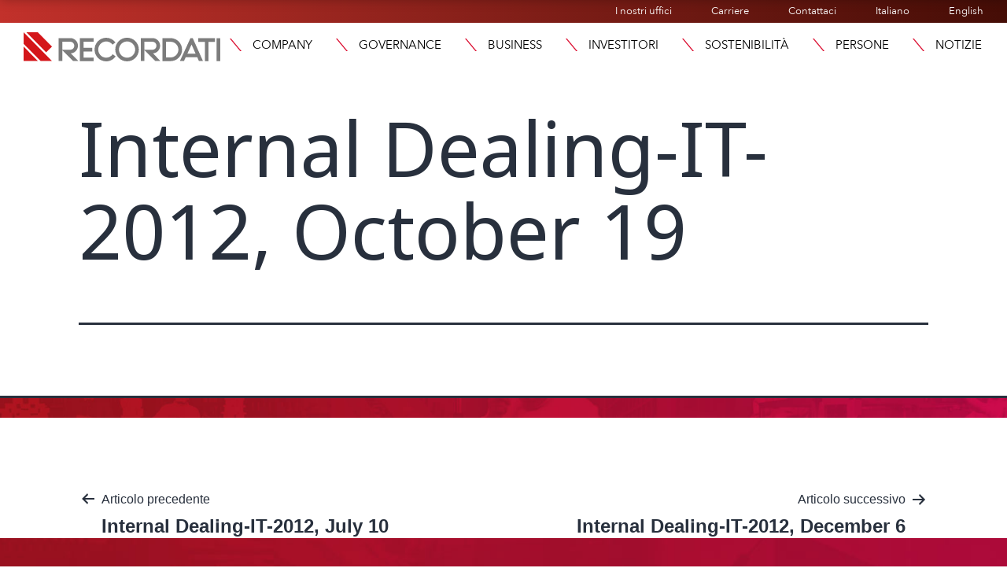

--- FILE ---
content_type: text/html; charset=UTF-8
request_url: https://recordati.com/it/governance-downloads/internal-dealing-it-2012-october-19/
body_size: 21898
content:
<!doctype html>
<html lang="it-IT" >
<head>
	<meta charset="UTF-8" />
	<meta name="viewport" content="width=device-width, initial-scale=1" />
	<link rel="stylesheet" href="https://use.typekit.net/ext8yhp.css">
	
    
    <link rel="apple-touch-icon" sizes="76x76" href="https://recordati.com/wp-content/themes/recordati/images/apple-touch-icon.png">
	<link rel="icon" type="image/png" sizes="32x32" href="https://recordati.com/wp-content/themes/recordati/images/favicon-32x32.png">
	<link rel="icon" type="image/png" sizes="16x16" href="https://recordati.com/wp-content/themes/recordati/images/favicon-16x16.png">
    <!-- Matomo --> <script>recordati.com/
    var _paq = window._paq = window._paq || [];
    /* tracker methods like "setCustomDimension" should be called before "trackPageView" */ _paq.push(["setCookieDomain", "*.www.recordati.com"]);
    _paq.push(['trackPageView']);
    _paq.push(['enableLinkTracking']);
    (function() {
    var u="https://recordati.matomo.cloud/";
    _paq.push(['setTrackerUrl', u+'matomo.php']);
    _paq.push(['setSiteId', '185']);
    var d=document, g=d.createElement('script'), s=d.getElementsByTagName('script')[0];
    g.async=true; g.src='//cdn.matomo.cloud/recordati.matomo.cloud/matomo.js'; s.parentNode.insertBefore(g,s);
    })(); </script>
    
	<meta name='robots' content='index, follow, max-image-preview:large, max-snippet:-1, max-video-preview:-1' />
<script id="cookieyes" type="text/javascript" src="https://cdn-cookieyes.com/client_data/41e6744d85a0748510fae609/script.js"></script>
	<!-- This site is optimized with the Yoast SEO plugin v26.6 - https://yoast.com/wordpress/plugins/seo/ -->
	<title>Internal Dealing-IT-2012, October 19 - Recordati</title>
	<link rel="canonical" href="https://recordati.com/it/governance-downloads/internal-dealing-it-2012-october-19/" />
	<meta property="og:locale" content="it_IT" />
	<meta property="og:type" content="article" />
	<meta property="og:title" content="Internal Dealing-IT-2012, October 19 - Recordati" />
	<meta property="og:url" content="https://recordati.com/it/governance-downloads/internal-dealing-it-2012-october-19/" />
	<meta property="og:site_name" content="Recordati" />
	<meta property="article:modified_time" content="2023-07-01T19:14:25+00:00" />
	<meta name="twitter:card" content="summary_large_image" />
	<script type="application/ld+json" class="yoast-schema-graph">{"@context":"https://schema.org","@graph":[{"@type":"WebPage","@id":"https://recordati.com/it/governance-downloads/internal-dealing-it-2012-october-19/","url":"https://recordati.com/it/governance-downloads/internal-dealing-it-2012-october-19/","name":"Internal Dealing-IT-2012, October 19 - Recordati","isPartOf":{"@id":"https://recordati.com/it/#website"},"datePublished":"2012-10-18T23:00:00+00:00","dateModified":"2023-07-01T19:14:25+00:00","breadcrumb":{"@id":"https://recordati.com/it/governance-downloads/internal-dealing-it-2012-october-19/#breadcrumb"},"inLanguage":"it-IT","potentialAction":[{"@type":"ReadAction","target":["https://recordati.com/it/governance-downloads/internal-dealing-it-2012-october-19/"]}]},{"@type":"BreadcrumbList","@id":"https://recordati.com/it/governance-downloads/internal-dealing-it-2012-october-19/#breadcrumb","itemListElement":[{"@type":"ListItem","position":1,"name":"Home","item":"https://recordati.com/it/"},{"@type":"ListItem","position":2,"name":"Internal Dealing-IT-2012, October 19"}]},{"@type":"WebSite","@id":"https://recordati.com/it/#website","url":"https://recordati.com/it/","name":"Recordati","description":"Recordati","potentialAction":[{"@type":"SearchAction","target":{"@type":"EntryPoint","urlTemplate":"https://recordati.com/it/?s={search_term_string}"},"query-input":{"@type":"PropertyValueSpecification","valueRequired":true,"valueName":"search_term_string"}}],"inLanguage":"it-IT"}]}</script>
	<!-- / Yoast SEO plugin. -->


<link rel='dns-prefetch' href='//stackpath.bootstrapcdn.com' />
<link rel="alternate" type="application/rss+xml" title="Recordati &raquo; Feed" href="https://recordati.com/it/feed/" />
<link rel="alternate" type="application/rss+xml" title="Recordati &raquo; Feed dei commenti" href="https://recordati.com/it/comments/feed/" />
<link rel="alternate" title="oEmbed (JSON)" type="application/json+oembed" href="https://recordati.com/wp-json/oembed/1.0/embed?url=https%3A%2F%2Frecordati.com%2Fit%2Fgovernance-downloads%2Finternal-dealing-it-2012-october-19%2F&#038;lang=it" />
<link rel="alternate" title="oEmbed (XML)" type="text/xml+oembed" href="https://recordati.com/wp-json/oembed/1.0/embed?url=https%3A%2F%2Frecordati.com%2Fit%2Fgovernance-downloads%2Finternal-dealing-it-2012-october-19%2F&#038;format=xml&#038;lang=it" />
<link rel="stylesheet" type="text/css" href="https://use.typekit.net/ext8yhp.css"><style id='wp-img-auto-sizes-contain-inline-css'>
img:is([sizes=auto i],[sizes^="auto," i]){contain-intrinsic-size:3000px 1500px}
/*# sourceURL=wp-img-auto-sizes-contain-inline-css */
</style>
<style id='wp-emoji-styles-inline-css'>

	img.wp-smiley, img.emoji {
		display: inline !important;
		border: none !important;
		box-shadow: none !important;
		height: 1em !important;
		width: 1em !important;
		margin: 0 0.07em !important;
		vertical-align: -0.1em !important;
		background: none !important;
		padding: 0 !important;
	}
/*# sourceURL=wp-emoji-styles-inline-css */
</style>
<link rel='stylesheet' id='twenty-twenty-one-custom-color-overrides-css' href='https://recordati.com/wp-content/themes/twentytwentyone/assets/css/custom-color-overrides.css?ver=1.0.1684510950' media='all' />
<link rel='stylesheet' id='subscriptions-style-css' href='https://recordati.com/wp-content/plugins/email-subscription/assets/css/style.css?ver=683e78d1ed308b3d025e21ec5a3fc254' media='all' />
<link rel='stylesheet' id='bootstrap-css' href='https://stackpath.bootstrapcdn.com/bootstrap/4.5.2/css/bootstrap.min.css?ver=683e78d1ed308b3d025e21ec5a3fc254' media='all' />
<link rel='stylesheet' id='twenty-twenty-one-style-css' href='https://recordati.com/wp-content/themes/twentytwentyone/style.css?ver=1.0.1684510950' media='all' />
<link rel='stylesheet' id='twenty-twenty-one-print-style-css' href='https://recordati.com/wp-content/themes/twentytwentyone/assets/css/print.css?ver=1.0.1684510950' media='print' />
<link rel='stylesheet' id='chld_thm_cfg_child-css' href='https://recordati.com/wp-content/themes/recordati/style.css?ver=683e78d1ed308b3d025e21ec5a3fc254' media='all' />
<link rel='stylesheet' id='recordati_css-css' href='https://recordati.com/wp-content/themes/recordati/css/recordati.css?ver=683e78d1ed308b3d025e21ec5a3fc254' media='all' />
<link rel='stylesheet' id='elementor-frontend-css' href='https://recordati.com/wp-content/uploads/elementor/css/custom-frontend.min.css?ver=1765989168' media='all' />
<style id='elementor-frontend-inline-css'>
@-webkit-keyframes ha_fadeIn{0%{opacity:0}to{opacity:1}}@keyframes ha_fadeIn{0%{opacity:0}to{opacity:1}}@-webkit-keyframes ha_zoomIn{0%{opacity:0;-webkit-transform:scale3d(.3,.3,.3);transform:scale3d(.3,.3,.3)}50%{opacity:1}}@keyframes ha_zoomIn{0%{opacity:0;-webkit-transform:scale3d(.3,.3,.3);transform:scale3d(.3,.3,.3)}50%{opacity:1}}@-webkit-keyframes ha_rollIn{0%{opacity:0;-webkit-transform:translate3d(-100%,0,0) rotate3d(0,0,1,-120deg);transform:translate3d(-100%,0,0) rotate3d(0,0,1,-120deg)}to{opacity:1}}@keyframes ha_rollIn{0%{opacity:0;-webkit-transform:translate3d(-100%,0,0) rotate3d(0,0,1,-120deg);transform:translate3d(-100%,0,0) rotate3d(0,0,1,-120deg)}to{opacity:1}}@-webkit-keyframes ha_bounce{0%,20%,53%,to{-webkit-animation-timing-function:cubic-bezier(.215,.61,.355,1);animation-timing-function:cubic-bezier(.215,.61,.355,1)}40%,43%{-webkit-transform:translate3d(0,-30px,0) scaleY(1.1);transform:translate3d(0,-30px,0) scaleY(1.1);-webkit-animation-timing-function:cubic-bezier(.755,.05,.855,.06);animation-timing-function:cubic-bezier(.755,.05,.855,.06)}70%{-webkit-transform:translate3d(0,-15px,0) scaleY(1.05);transform:translate3d(0,-15px,0) scaleY(1.05);-webkit-animation-timing-function:cubic-bezier(.755,.05,.855,.06);animation-timing-function:cubic-bezier(.755,.05,.855,.06)}80%{-webkit-transition-timing-function:cubic-bezier(.215,.61,.355,1);transition-timing-function:cubic-bezier(.215,.61,.355,1);-webkit-transform:translate3d(0,0,0) scaleY(.95);transform:translate3d(0,0,0) scaleY(.95)}90%{-webkit-transform:translate3d(0,-4px,0) scaleY(1.02);transform:translate3d(0,-4px,0) scaleY(1.02)}}@keyframes ha_bounce{0%,20%,53%,to{-webkit-animation-timing-function:cubic-bezier(.215,.61,.355,1);animation-timing-function:cubic-bezier(.215,.61,.355,1)}40%,43%{-webkit-transform:translate3d(0,-30px,0) scaleY(1.1);transform:translate3d(0,-30px,0) scaleY(1.1);-webkit-animation-timing-function:cubic-bezier(.755,.05,.855,.06);animation-timing-function:cubic-bezier(.755,.05,.855,.06)}70%{-webkit-transform:translate3d(0,-15px,0) scaleY(1.05);transform:translate3d(0,-15px,0) scaleY(1.05);-webkit-animation-timing-function:cubic-bezier(.755,.05,.855,.06);animation-timing-function:cubic-bezier(.755,.05,.855,.06)}80%{-webkit-transition-timing-function:cubic-bezier(.215,.61,.355,1);transition-timing-function:cubic-bezier(.215,.61,.355,1);-webkit-transform:translate3d(0,0,0) scaleY(.95);transform:translate3d(0,0,0) scaleY(.95)}90%{-webkit-transform:translate3d(0,-4px,0) scaleY(1.02);transform:translate3d(0,-4px,0) scaleY(1.02)}}@-webkit-keyframes ha_bounceIn{0%,20%,40%,60%,80%,to{-webkit-animation-timing-function:cubic-bezier(.215,.61,.355,1);animation-timing-function:cubic-bezier(.215,.61,.355,1)}0%{opacity:0;-webkit-transform:scale3d(.3,.3,.3);transform:scale3d(.3,.3,.3)}20%{-webkit-transform:scale3d(1.1,1.1,1.1);transform:scale3d(1.1,1.1,1.1)}40%{-webkit-transform:scale3d(.9,.9,.9);transform:scale3d(.9,.9,.9)}60%{opacity:1;-webkit-transform:scale3d(1.03,1.03,1.03);transform:scale3d(1.03,1.03,1.03)}80%{-webkit-transform:scale3d(.97,.97,.97);transform:scale3d(.97,.97,.97)}to{opacity:1}}@keyframes ha_bounceIn{0%,20%,40%,60%,80%,to{-webkit-animation-timing-function:cubic-bezier(.215,.61,.355,1);animation-timing-function:cubic-bezier(.215,.61,.355,1)}0%{opacity:0;-webkit-transform:scale3d(.3,.3,.3);transform:scale3d(.3,.3,.3)}20%{-webkit-transform:scale3d(1.1,1.1,1.1);transform:scale3d(1.1,1.1,1.1)}40%{-webkit-transform:scale3d(.9,.9,.9);transform:scale3d(.9,.9,.9)}60%{opacity:1;-webkit-transform:scale3d(1.03,1.03,1.03);transform:scale3d(1.03,1.03,1.03)}80%{-webkit-transform:scale3d(.97,.97,.97);transform:scale3d(.97,.97,.97)}to{opacity:1}}@-webkit-keyframes ha_flipInX{0%{opacity:0;-webkit-transform:perspective(400px) rotate3d(1,0,0,90deg);transform:perspective(400px) rotate3d(1,0,0,90deg);-webkit-animation-timing-function:ease-in;animation-timing-function:ease-in}40%{-webkit-transform:perspective(400px) rotate3d(1,0,0,-20deg);transform:perspective(400px) rotate3d(1,0,0,-20deg);-webkit-animation-timing-function:ease-in;animation-timing-function:ease-in}60%{opacity:1;-webkit-transform:perspective(400px) rotate3d(1,0,0,10deg);transform:perspective(400px) rotate3d(1,0,0,10deg)}80%{-webkit-transform:perspective(400px) rotate3d(1,0,0,-5deg);transform:perspective(400px) rotate3d(1,0,0,-5deg)}}@keyframes ha_flipInX{0%{opacity:0;-webkit-transform:perspective(400px) rotate3d(1,0,0,90deg);transform:perspective(400px) rotate3d(1,0,0,90deg);-webkit-animation-timing-function:ease-in;animation-timing-function:ease-in}40%{-webkit-transform:perspective(400px) rotate3d(1,0,0,-20deg);transform:perspective(400px) rotate3d(1,0,0,-20deg);-webkit-animation-timing-function:ease-in;animation-timing-function:ease-in}60%{opacity:1;-webkit-transform:perspective(400px) rotate3d(1,0,0,10deg);transform:perspective(400px) rotate3d(1,0,0,10deg)}80%{-webkit-transform:perspective(400px) rotate3d(1,0,0,-5deg);transform:perspective(400px) rotate3d(1,0,0,-5deg)}}@-webkit-keyframes ha_flipInY{0%{opacity:0;-webkit-transform:perspective(400px) rotate3d(0,1,0,90deg);transform:perspective(400px) rotate3d(0,1,0,90deg);-webkit-animation-timing-function:ease-in;animation-timing-function:ease-in}40%{-webkit-transform:perspective(400px) rotate3d(0,1,0,-20deg);transform:perspective(400px) rotate3d(0,1,0,-20deg);-webkit-animation-timing-function:ease-in;animation-timing-function:ease-in}60%{opacity:1;-webkit-transform:perspective(400px) rotate3d(0,1,0,10deg);transform:perspective(400px) rotate3d(0,1,0,10deg)}80%{-webkit-transform:perspective(400px) rotate3d(0,1,0,-5deg);transform:perspective(400px) rotate3d(0,1,0,-5deg)}}@keyframes ha_flipInY{0%{opacity:0;-webkit-transform:perspective(400px) rotate3d(0,1,0,90deg);transform:perspective(400px) rotate3d(0,1,0,90deg);-webkit-animation-timing-function:ease-in;animation-timing-function:ease-in}40%{-webkit-transform:perspective(400px) rotate3d(0,1,0,-20deg);transform:perspective(400px) rotate3d(0,1,0,-20deg);-webkit-animation-timing-function:ease-in;animation-timing-function:ease-in}60%{opacity:1;-webkit-transform:perspective(400px) rotate3d(0,1,0,10deg);transform:perspective(400px) rotate3d(0,1,0,10deg)}80%{-webkit-transform:perspective(400px) rotate3d(0,1,0,-5deg);transform:perspective(400px) rotate3d(0,1,0,-5deg)}}@-webkit-keyframes ha_swing{20%{-webkit-transform:rotate3d(0,0,1,15deg);transform:rotate3d(0,0,1,15deg)}40%{-webkit-transform:rotate3d(0,0,1,-10deg);transform:rotate3d(0,0,1,-10deg)}60%{-webkit-transform:rotate3d(0,0,1,5deg);transform:rotate3d(0,0,1,5deg)}80%{-webkit-transform:rotate3d(0,0,1,-5deg);transform:rotate3d(0,0,1,-5deg)}}@keyframes ha_swing{20%{-webkit-transform:rotate3d(0,0,1,15deg);transform:rotate3d(0,0,1,15deg)}40%{-webkit-transform:rotate3d(0,0,1,-10deg);transform:rotate3d(0,0,1,-10deg)}60%{-webkit-transform:rotate3d(0,0,1,5deg);transform:rotate3d(0,0,1,5deg)}80%{-webkit-transform:rotate3d(0,0,1,-5deg);transform:rotate3d(0,0,1,-5deg)}}@-webkit-keyframes ha_slideInDown{0%{visibility:visible;-webkit-transform:translate3d(0,-100%,0);transform:translate3d(0,-100%,0)}}@keyframes ha_slideInDown{0%{visibility:visible;-webkit-transform:translate3d(0,-100%,0);transform:translate3d(0,-100%,0)}}@-webkit-keyframes ha_slideInUp{0%{visibility:visible;-webkit-transform:translate3d(0,100%,0);transform:translate3d(0,100%,0)}}@keyframes ha_slideInUp{0%{visibility:visible;-webkit-transform:translate3d(0,100%,0);transform:translate3d(0,100%,0)}}@-webkit-keyframes ha_slideInLeft{0%{visibility:visible;-webkit-transform:translate3d(-100%,0,0);transform:translate3d(-100%,0,0)}}@keyframes ha_slideInLeft{0%{visibility:visible;-webkit-transform:translate3d(-100%,0,0);transform:translate3d(-100%,0,0)}}@-webkit-keyframes ha_slideInRight{0%{visibility:visible;-webkit-transform:translate3d(100%,0,0);transform:translate3d(100%,0,0)}}@keyframes ha_slideInRight{0%{visibility:visible;-webkit-transform:translate3d(100%,0,0);transform:translate3d(100%,0,0)}}.ha_fadeIn{-webkit-animation-name:ha_fadeIn;animation-name:ha_fadeIn}.ha_zoomIn{-webkit-animation-name:ha_zoomIn;animation-name:ha_zoomIn}.ha_rollIn{-webkit-animation-name:ha_rollIn;animation-name:ha_rollIn}.ha_bounce{-webkit-transform-origin:center bottom;-ms-transform-origin:center bottom;transform-origin:center bottom;-webkit-animation-name:ha_bounce;animation-name:ha_bounce}.ha_bounceIn{-webkit-animation-name:ha_bounceIn;animation-name:ha_bounceIn;-webkit-animation-duration:.75s;-webkit-animation-duration:calc(var(--animate-duration)*.75);animation-duration:.75s;animation-duration:calc(var(--animate-duration)*.75)}.ha_flipInX,.ha_flipInY{-webkit-animation-name:ha_flipInX;animation-name:ha_flipInX;-webkit-backface-visibility:visible!important;backface-visibility:visible!important}.ha_flipInY{-webkit-animation-name:ha_flipInY;animation-name:ha_flipInY}.ha_swing{-webkit-transform-origin:top center;-ms-transform-origin:top center;transform-origin:top center;-webkit-animation-name:ha_swing;animation-name:ha_swing}.ha_slideInDown{-webkit-animation-name:ha_slideInDown;animation-name:ha_slideInDown}.ha_slideInUp{-webkit-animation-name:ha_slideInUp;animation-name:ha_slideInUp}.ha_slideInLeft{-webkit-animation-name:ha_slideInLeft;animation-name:ha_slideInLeft}.ha_slideInRight{-webkit-animation-name:ha_slideInRight;animation-name:ha_slideInRight}.ha-css-transform-yes{-webkit-transition-duration:var(--ha-tfx-transition-duration, .2s);transition-duration:var(--ha-tfx-transition-duration, .2s);-webkit-transition-property:-webkit-transform;transition-property:transform;transition-property:transform,-webkit-transform;-webkit-transform:translate(var(--ha-tfx-translate-x, 0),var(--ha-tfx-translate-y, 0)) scale(var(--ha-tfx-scale-x, 1),var(--ha-tfx-scale-y, 1)) skew(var(--ha-tfx-skew-x, 0),var(--ha-tfx-skew-y, 0)) rotateX(var(--ha-tfx-rotate-x, 0)) rotateY(var(--ha-tfx-rotate-y, 0)) rotateZ(var(--ha-tfx-rotate-z, 0));transform:translate(var(--ha-tfx-translate-x, 0),var(--ha-tfx-translate-y, 0)) scale(var(--ha-tfx-scale-x, 1),var(--ha-tfx-scale-y, 1)) skew(var(--ha-tfx-skew-x, 0),var(--ha-tfx-skew-y, 0)) rotateX(var(--ha-tfx-rotate-x, 0)) rotateY(var(--ha-tfx-rotate-y, 0)) rotateZ(var(--ha-tfx-rotate-z, 0))}.ha-css-transform-yes:hover{-webkit-transform:translate(var(--ha-tfx-translate-x-hover, var(--ha-tfx-translate-x, 0)),var(--ha-tfx-translate-y-hover, var(--ha-tfx-translate-y, 0))) scale(var(--ha-tfx-scale-x-hover, var(--ha-tfx-scale-x, 1)),var(--ha-tfx-scale-y-hover, var(--ha-tfx-scale-y, 1))) skew(var(--ha-tfx-skew-x-hover, var(--ha-tfx-skew-x, 0)),var(--ha-tfx-skew-y-hover, var(--ha-tfx-skew-y, 0))) rotateX(var(--ha-tfx-rotate-x-hover, var(--ha-tfx-rotate-x, 0))) rotateY(var(--ha-tfx-rotate-y-hover, var(--ha-tfx-rotate-y, 0))) rotateZ(var(--ha-tfx-rotate-z-hover, var(--ha-tfx-rotate-z, 0)));transform:translate(var(--ha-tfx-translate-x-hover, var(--ha-tfx-translate-x, 0)),var(--ha-tfx-translate-y-hover, var(--ha-tfx-translate-y, 0))) scale(var(--ha-tfx-scale-x-hover, var(--ha-tfx-scale-x, 1)),var(--ha-tfx-scale-y-hover, var(--ha-tfx-scale-y, 1))) skew(var(--ha-tfx-skew-x-hover, var(--ha-tfx-skew-x, 0)),var(--ha-tfx-skew-y-hover, var(--ha-tfx-skew-y, 0))) rotateX(var(--ha-tfx-rotate-x-hover, var(--ha-tfx-rotate-x, 0))) rotateY(var(--ha-tfx-rotate-y-hover, var(--ha-tfx-rotate-y, 0))) rotateZ(var(--ha-tfx-rotate-z-hover, var(--ha-tfx-rotate-z, 0)))}.happy-addon>.elementor-widget-container{word-wrap:break-word;overflow-wrap:break-word}.happy-addon>.elementor-widget-container,.happy-addon>.elementor-widget-container *{-webkit-box-sizing:border-box;box-sizing:border-box}.happy-addon:not(:has(.elementor-widget-container)),.happy-addon:not(:has(.elementor-widget-container)) *{-webkit-box-sizing:border-box;box-sizing:border-box;word-wrap:break-word;overflow-wrap:break-word}.happy-addon p:empty{display:none}.happy-addon .elementor-inline-editing{min-height:auto!important}.happy-addon-pro img{max-width:100%;height:auto;-o-object-fit:cover;object-fit:cover}.ha-screen-reader-text{position:absolute;overflow:hidden;clip:rect(1px,1px,1px,1px);margin:-1px;padding:0;width:1px;height:1px;border:0;word-wrap:normal!important;-webkit-clip-path:inset(50%);clip-path:inset(50%)}.ha-has-bg-overlay>.elementor-widget-container{position:relative;z-index:1}.ha-has-bg-overlay>.elementor-widget-container:before{position:absolute;top:0;left:0;z-index:-1;width:100%;height:100%;content:""}.ha-has-bg-overlay:not(:has(.elementor-widget-container)){position:relative;z-index:1}.ha-has-bg-overlay:not(:has(.elementor-widget-container)):before{position:absolute;top:0;left:0;z-index:-1;width:100%;height:100%;content:""}.ha-popup--is-enabled .ha-js-popup,.ha-popup--is-enabled .ha-js-popup img{cursor:-webkit-zoom-in!important;cursor:zoom-in!important}.mfp-wrap .mfp-arrow,.mfp-wrap .mfp-close{background-color:transparent}.mfp-wrap .mfp-arrow:focus,.mfp-wrap .mfp-close:focus{outline-width:thin}.ha-advanced-tooltip-enable{position:relative;cursor:pointer;--ha-tooltip-arrow-color:black;--ha-tooltip-arrow-distance:0}.ha-advanced-tooltip-enable .ha-advanced-tooltip-content{position:absolute;z-index:999;display:none;padding:5px 0;width:120px;height:auto;border-radius:6px;background-color:#000;color:#fff;text-align:center;opacity:0}.ha-advanced-tooltip-enable .ha-advanced-tooltip-content::after{position:absolute;border-width:5px;border-style:solid;content:""}.ha-advanced-tooltip-enable .ha-advanced-tooltip-content.no-arrow::after{visibility:hidden}.ha-advanced-tooltip-enable .ha-advanced-tooltip-content.show{display:inline-block;opacity:1}.ha-advanced-tooltip-enable.ha-advanced-tooltip-top .ha-advanced-tooltip-content,body[data-elementor-device-mode=tablet] .ha-advanced-tooltip-enable.ha-advanced-tooltip-tablet-top .ha-advanced-tooltip-content{top:unset;right:0;bottom:calc(101% + var(--ha-tooltip-arrow-distance));left:0;margin:0 auto}.ha-advanced-tooltip-enable.ha-advanced-tooltip-top .ha-advanced-tooltip-content::after,body[data-elementor-device-mode=tablet] .ha-advanced-tooltip-enable.ha-advanced-tooltip-tablet-top .ha-advanced-tooltip-content::after{top:100%;right:unset;bottom:unset;left:50%;border-color:var(--ha-tooltip-arrow-color) transparent transparent transparent;-webkit-transform:translateX(-50%);-ms-transform:translateX(-50%);transform:translateX(-50%)}.ha-advanced-tooltip-enable.ha-advanced-tooltip-bottom .ha-advanced-tooltip-content,body[data-elementor-device-mode=tablet] .ha-advanced-tooltip-enable.ha-advanced-tooltip-tablet-bottom .ha-advanced-tooltip-content{top:calc(101% + var(--ha-tooltip-arrow-distance));right:0;bottom:unset;left:0;margin:0 auto}.ha-advanced-tooltip-enable.ha-advanced-tooltip-bottom .ha-advanced-tooltip-content::after,body[data-elementor-device-mode=tablet] .ha-advanced-tooltip-enable.ha-advanced-tooltip-tablet-bottom .ha-advanced-tooltip-content::after{top:unset;right:unset;bottom:100%;left:50%;border-color:transparent transparent var(--ha-tooltip-arrow-color) transparent;-webkit-transform:translateX(-50%);-ms-transform:translateX(-50%);transform:translateX(-50%)}.ha-advanced-tooltip-enable.ha-advanced-tooltip-left .ha-advanced-tooltip-content,body[data-elementor-device-mode=tablet] .ha-advanced-tooltip-enable.ha-advanced-tooltip-tablet-left .ha-advanced-tooltip-content{top:50%;right:calc(101% + var(--ha-tooltip-arrow-distance));bottom:unset;left:unset;-webkit-transform:translateY(-50%);-ms-transform:translateY(-50%);transform:translateY(-50%)}.ha-advanced-tooltip-enable.ha-advanced-tooltip-left .ha-advanced-tooltip-content::after,body[data-elementor-device-mode=tablet] .ha-advanced-tooltip-enable.ha-advanced-tooltip-tablet-left .ha-advanced-tooltip-content::after{top:50%;right:unset;bottom:unset;left:100%;border-color:transparent transparent transparent var(--ha-tooltip-arrow-color);-webkit-transform:translateY(-50%);-ms-transform:translateY(-50%);transform:translateY(-50%)}.ha-advanced-tooltip-enable.ha-advanced-tooltip-right .ha-advanced-tooltip-content,body[data-elementor-device-mode=tablet] .ha-advanced-tooltip-enable.ha-advanced-tooltip-tablet-right .ha-advanced-tooltip-content{top:50%;right:unset;bottom:unset;left:calc(101% + var(--ha-tooltip-arrow-distance));-webkit-transform:translateY(-50%);-ms-transform:translateY(-50%);transform:translateY(-50%)}.ha-advanced-tooltip-enable.ha-advanced-tooltip-right .ha-advanced-tooltip-content::after,body[data-elementor-device-mode=tablet] .ha-advanced-tooltip-enable.ha-advanced-tooltip-tablet-right .ha-advanced-tooltip-content::after{top:50%;right:100%;bottom:unset;left:unset;border-color:transparent var(--ha-tooltip-arrow-color) transparent transparent;-webkit-transform:translateY(-50%);-ms-transform:translateY(-50%);transform:translateY(-50%)}body[data-elementor-device-mode=mobile] .ha-advanced-tooltip-enable.ha-advanced-tooltip-mobile-top .ha-advanced-tooltip-content{top:unset;right:0;bottom:calc(101% + var(--ha-tooltip-arrow-distance));left:0;margin:0 auto}body[data-elementor-device-mode=mobile] .ha-advanced-tooltip-enable.ha-advanced-tooltip-mobile-top .ha-advanced-tooltip-content::after{top:100%;right:unset;bottom:unset;left:50%;border-color:var(--ha-tooltip-arrow-color) transparent transparent transparent;-webkit-transform:translateX(-50%);-ms-transform:translateX(-50%);transform:translateX(-50%)}body[data-elementor-device-mode=mobile] .ha-advanced-tooltip-enable.ha-advanced-tooltip-mobile-bottom .ha-advanced-tooltip-content{top:calc(101% + var(--ha-tooltip-arrow-distance));right:0;bottom:unset;left:0;margin:0 auto}body[data-elementor-device-mode=mobile] .ha-advanced-tooltip-enable.ha-advanced-tooltip-mobile-bottom .ha-advanced-tooltip-content::after{top:unset;right:unset;bottom:100%;left:50%;border-color:transparent transparent var(--ha-tooltip-arrow-color) transparent;-webkit-transform:translateX(-50%);-ms-transform:translateX(-50%);transform:translateX(-50%)}body[data-elementor-device-mode=mobile] .ha-advanced-tooltip-enable.ha-advanced-tooltip-mobile-left .ha-advanced-tooltip-content{top:50%;right:calc(101% + var(--ha-tooltip-arrow-distance));bottom:unset;left:unset;-webkit-transform:translateY(-50%);-ms-transform:translateY(-50%);transform:translateY(-50%)}body[data-elementor-device-mode=mobile] .ha-advanced-tooltip-enable.ha-advanced-tooltip-mobile-left .ha-advanced-tooltip-content::after{top:50%;right:unset;bottom:unset;left:100%;border-color:transparent transparent transparent var(--ha-tooltip-arrow-color);-webkit-transform:translateY(-50%);-ms-transform:translateY(-50%);transform:translateY(-50%)}body[data-elementor-device-mode=mobile] .ha-advanced-tooltip-enable.ha-advanced-tooltip-mobile-right .ha-advanced-tooltip-content{top:50%;right:unset;bottom:unset;left:calc(101% + var(--ha-tooltip-arrow-distance));-webkit-transform:translateY(-50%);-ms-transform:translateY(-50%);transform:translateY(-50%)}body[data-elementor-device-mode=mobile] .ha-advanced-tooltip-enable.ha-advanced-tooltip-mobile-right .ha-advanced-tooltip-content::after{top:50%;right:100%;bottom:unset;left:unset;border-color:transparent var(--ha-tooltip-arrow-color) transparent transparent;-webkit-transform:translateY(-50%);-ms-transform:translateY(-50%);transform:translateY(-50%)}body.elementor-editor-active .happy-addon.ha-gravityforms .gform_wrapper{display:block!important}.ha-scroll-to-top-wrap.ha-scroll-to-top-hide{display:none}.ha-scroll-to-top-wrap.edit-mode,.ha-scroll-to-top-wrap.single-page-off{display:none!important}.ha-scroll-to-top-button{position:fixed;right:15px;bottom:15px;z-index:9999;display:-webkit-box;display:-webkit-flex;display:-ms-flexbox;display:flex;-webkit-box-align:center;-webkit-align-items:center;align-items:center;-ms-flex-align:center;-webkit-box-pack:center;-ms-flex-pack:center;-webkit-justify-content:center;justify-content:center;width:50px;height:50px;border-radius:50px;background-color:#5636d1;color:#fff;text-align:center;opacity:1;cursor:pointer;-webkit-transition:all .3s;transition:all .3s}.ha-scroll-to-top-button i{color:#fff;font-size:16px}.ha-scroll-to-top-button:hover{background-color:#e2498a}.ha-particle-wrapper{position:absolute;top:0;left:0;width:100%;height:100%}.ha-floating-element{position:fixed;z-index:999}.ha-floating-element-align-top-left .ha-floating-element{top:0;left:0}.ha-floating-element-align-top-right .ha-floating-element{top:0;right:0}.ha-floating-element-align-top-center .ha-floating-element{top:0;left:50%;-webkit-transform:translateX(-50%);-ms-transform:translateX(-50%);transform:translateX(-50%)}.ha-floating-element-align-middle-left .ha-floating-element{top:50%;left:0;-webkit-transform:translateY(-50%);-ms-transform:translateY(-50%);transform:translateY(-50%)}.ha-floating-element-align-middle-right .ha-floating-element{top:50%;right:0;-webkit-transform:translateY(-50%);-ms-transform:translateY(-50%);transform:translateY(-50%)}.ha-floating-element-align-bottom-left .ha-floating-element{bottom:0;left:0}.ha-floating-element-align-bottom-right .ha-floating-element{right:0;bottom:0}.ha-floating-element-align-bottom-center .ha-floating-element{bottom:0;left:50%;-webkit-transform:translateX(-50%);-ms-transform:translateX(-50%);transform:translateX(-50%)}.ha-editor-placeholder{padding:20px;border:5px double #f1f1f1;background:#f8f8f8;text-align:center;opacity:.5}.ha-editor-placeholder-title{margin-top:0;margin-bottom:8px;font-weight:700;font-size:16px}.ha-editor-placeholder-content{margin:0;font-size:12px}.ha-p-relative{position:relative}.ha-p-absolute{position:absolute}.ha-p-fixed{position:fixed}.ha-w-1{width:1%}.ha-h-1{height:1%}.ha-w-2{width:2%}.ha-h-2{height:2%}.ha-w-3{width:3%}.ha-h-3{height:3%}.ha-w-4{width:4%}.ha-h-4{height:4%}.ha-w-5{width:5%}.ha-h-5{height:5%}.ha-w-6{width:6%}.ha-h-6{height:6%}.ha-w-7{width:7%}.ha-h-7{height:7%}.ha-w-8{width:8%}.ha-h-8{height:8%}.ha-w-9{width:9%}.ha-h-9{height:9%}.ha-w-10{width:10%}.ha-h-10{height:10%}.ha-w-11{width:11%}.ha-h-11{height:11%}.ha-w-12{width:12%}.ha-h-12{height:12%}.ha-w-13{width:13%}.ha-h-13{height:13%}.ha-w-14{width:14%}.ha-h-14{height:14%}.ha-w-15{width:15%}.ha-h-15{height:15%}.ha-w-16{width:16%}.ha-h-16{height:16%}.ha-w-17{width:17%}.ha-h-17{height:17%}.ha-w-18{width:18%}.ha-h-18{height:18%}.ha-w-19{width:19%}.ha-h-19{height:19%}.ha-w-20{width:20%}.ha-h-20{height:20%}.ha-w-21{width:21%}.ha-h-21{height:21%}.ha-w-22{width:22%}.ha-h-22{height:22%}.ha-w-23{width:23%}.ha-h-23{height:23%}.ha-w-24{width:24%}.ha-h-24{height:24%}.ha-w-25{width:25%}.ha-h-25{height:25%}.ha-w-26{width:26%}.ha-h-26{height:26%}.ha-w-27{width:27%}.ha-h-27{height:27%}.ha-w-28{width:28%}.ha-h-28{height:28%}.ha-w-29{width:29%}.ha-h-29{height:29%}.ha-w-30{width:30%}.ha-h-30{height:30%}.ha-w-31{width:31%}.ha-h-31{height:31%}.ha-w-32{width:32%}.ha-h-32{height:32%}.ha-w-33{width:33%}.ha-h-33{height:33%}.ha-w-34{width:34%}.ha-h-34{height:34%}.ha-w-35{width:35%}.ha-h-35{height:35%}.ha-w-36{width:36%}.ha-h-36{height:36%}.ha-w-37{width:37%}.ha-h-37{height:37%}.ha-w-38{width:38%}.ha-h-38{height:38%}.ha-w-39{width:39%}.ha-h-39{height:39%}.ha-w-40{width:40%}.ha-h-40{height:40%}.ha-w-41{width:41%}.ha-h-41{height:41%}.ha-w-42{width:42%}.ha-h-42{height:42%}.ha-w-43{width:43%}.ha-h-43{height:43%}.ha-w-44{width:44%}.ha-h-44{height:44%}.ha-w-45{width:45%}.ha-h-45{height:45%}.ha-w-46{width:46%}.ha-h-46{height:46%}.ha-w-47{width:47%}.ha-h-47{height:47%}.ha-w-48{width:48%}.ha-h-48{height:48%}.ha-w-49{width:49%}.ha-h-49{height:49%}.ha-w-50{width:50%}.ha-h-50{height:50%}.ha-w-51{width:51%}.ha-h-51{height:51%}.ha-w-52{width:52%}.ha-h-52{height:52%}.ha-w-53{width:53%}.ha-h-53{height:53%}.ha-w-54{width:54%}.ha-h-54{height:54%}.ha-w-55{width:55%}.ha-h-55{height:55%}.ha-w-56{width:56%}.ha-h-56{height:56%}.ha-w-57{width:57%}.ha-h-57{height:57%}.ha-w-58{width:58%}.ha-h-58{height:58%}.ha-w-59{width:59%}.ha-h-59{height:59%}.ha-w-60{width:60%}.ha-h-60{height:60%}.ha-w-61{width:61%}.ha-h-61{height:61%}.ha-w-62{width:62%}.ha-h-62{height:62%}.ha-w-63{width:63%}.ha-h-63{height:63%}.ha-w-64{width:64%}.ha-h-64{height:64%}.ha-w-65{width:65%}.ha-h-65{height:65%}.ha-w-66{width:66%}.ha-h-66{height:66%}.ha-w-67{width:67%}.ha-h-67{height:67%}.ha-w-68{width:68%}.ha-h-68{height:68%}.ha-w-69{width:69%}.ha-h-69{height:69%}.ha-w-70{width:70%}.ha-h-70{height:70%}.ha-w-71{width:71%}.ha-h-71{height:71%}.ha-w-72{width:72%}.ha-h-72{height:72%}.ha-w-73{width:73%}.ha-h-73{height:73%}.ha-w-74{width:74%}.ha-h-74{height:74%}.ha-w-75{width:75%}.ha-h-75{height:75%}.ha-w-76{width:76%}.ha-h-76{height:76%}.ha-w-77{width:77%}.ha-h-77{height:77%}.ha-w-78{width:78%}.ha-h-78{height:78%}.ha-w-79{width:79%}.ha-h-79{height:79%}.ha-w-80{width:80%}.ha-h-80{height:80%}.ha-w-81{width:81%}.ha-h-81{height:81%}.ha-w-82{width:82%}.ha-h-82{height:82%}.ha-w-83{width:83%}.ha-h-83{height:83%}.ha-w-84{width:84%}.ha-h-84{height:84%}.ha-w-85{width:85%}.ha-h-85{height:85%}.ha-w-86{width:86%}.ha-h-86{height:86%}.ha-w-87{width:87%}.ha-h-87{height:87%}.ha-w-88{width:88%}.ha-h-88{height:88%}.ha-w-89{width:89%}.ha-h-89{height:89%}.ha-w-90{width:90%}.ha-h-90{height:90%}.ha-w-91{width:91%}.ha-h-91{height:91%}.ha-w-92{width:92%}.ha-h-92{height:92%}.ha-w-93{width:93%}.ha-h-93{height:93%}.ha-w-94{width:94%}.ha-h-94{height:94%}.ha-w-95{width:95%}.ha-h-95{height:95%}.ha-w-96{width:96%}.ha-h-96{height:96%}.ha-w-97{width:97%}.ha-h-97{height:97%}.ha-w-98{width:98%}.ha-h-98{height:98%}.ha-w-99{width:99%}.ha-h-99{height:99%}.ha-multi-layer-parallax--yes .ha-multi-layer-parallax img,.ha-w-100{width:100%}.ha-h-100{height:100%}.ha-flex{display:-webkit-box!important;display:-webkit-flex!important;display:-ms-flexbox!important;display:flex!important}.ha-flex-inline{display:-webkit-inline-box!important;display:-webkit-inline-flex!important;display:-ms-inline-flexbox!important;display:inline-flex!important}.ha-flex-x-start{-webkit-box-pack:start;-ms-flex-pack:start;-webkit-justify-content:flex-start;justify-content:flex-start}.ha-flex-x-end{-webkit-box-pack:end;-ms-flex-pack:end;-webkit-justify-content:flex-end;justify-content:flex-end}.ha-flex-x-between{-webkit-box-pack:justify;-ms-flex-pack:justify;-webkit-justify-content:space-between;justify-content:space-between}.ha-flex-x-around{-ms-flex-pack:distribute;-webkit-justify-content:space-around;justify-content:space-around}.ha-flex-x-even{-webkit-box-pack:space-evenly;-ms-flex-pack:space-evenly;-webkit-justify-content:space-evenly;justify-content:space-evenly}.ha-flex-x-center{-webkit-box-pack:center;-ms-flex-pack:center;-webkit-justify-content:center;justify-content:center}.ha-flex-y-top{-webkit-box-align:start;-webkit-align-items:flex-start;align-items:flex-start;-ms-flex-align:start}.ha-flex-y-center{-webkit-box-align:center;-webkit-align-items:center;align-items:center;-ms-flex-align:center}.ha-flex-y-bottom{-webkit-box-align:end;-webkit-align-items:flex-end;align-items:flex-end;-ms-flex-align:end}.ha-multi-layer-parallax--yes .ha-multi-layer-parallax{position:absolute;display:block;background-repeat:no-repeat}.ha-multi-layer-parallax--yes .ha-multi-layer-parallax-left{left:0}.ha-multi-layer-parallax--yes .ha-multi-layer-parallax-center{left:50%}.ha-multi-layer-parallax--yes .ha-multi-layer-parallax-right{right:0}.ha-multi-layer-parallax--yes .ha-multi-layer-parallax-top{top:0}.ha-multi-layer-parallax--yes .ha-multi-layer-parallax-vcenter{top:50%}.ha-multi-layer-parallax--yes .ha-multi-layer-parallax-vcenter:not(.ha-multi-layer-parallax-center){-webkit-transform:translateY(-50%);-ms-transform:translateY(-50%);transform:translateY(-50%)}.ha-multi-layer-parallax--yes .ha-multi-layer-parallax-center.ha-multi-layer-parallax-vcenter{-webkit-transform:translate(-50%,-50%);-ms-transform:translate(-50%,-50%);transform:translate(-50%,-50%)}.ha-multi-layer-parallax--yes .ha-multi-layer-parallax-bottom{bottom:0}
/*# sourceURL=elementor-frontend-inline-css */
</style>
<link rel='stylesheet' id='widget-heading-css' href='https://recordati.com/wp-content/plugins/elementor/assets/css/widget-heading.min.css?ver=3.33.4' media='all' />
<link rel='stylesheet' id='e-animation-grow-css' href='https://recordati.com/wp-content/plugins/elementor/assets/lib/animations/styles/e-animation-grow.min.css?ver=3.33.4' media='all' />
<link rel='stylesheet' id='e-popup-css' href='https://recordati.com/wp-content/plugins/elementor-pro/assets/css/conditionals/popup.min.css?ver=3.33.2' media='all' />
<link rel='stylesheet' id='e-animation-fadeIn-css' href='https://recordati.com/wp-content/plugins/elementor/assets/lib/animations/styles/fadeIn.min.css?ver=3.33.4' media='all' />
<link rel='stylesheet' id='elementor-icons-css' href='https://recordati.com/wp-content/plugins/elementor/assets/lib/eicons/css/elementor-icons.min.css?ver=5.44.0' media='all' />
<link rel='stylesheet' id='elementor-post-5-css' href='https://recordati.com/wp-content/uploads/elementor/css/post-5.css?ver=1765989168' media='all' />
<link rel='stylesheet' id='font-awesome-5-all-css' href='https://recordati.com/wp-content/plugins/elementor/assets/lib/font-awesome/css/all.min.css?ver=3.33.4' media='all' />
<link rel='stylesheet' id='font-awesome-4-shim-css' href='https://recordati.com/wp-content/plugins/elementor/assets/lib/font-awesome/css/v4-shims.min.css?ver=3.33.4' media='all' />
<link rel='stylesheet' id='elementor-post-33165-css' href='https://recordati.com/wp-content/uploads/elementor/css/post-33165.css?ver=1765989170' media='all' />
<link rel='stylesheet' id='happy-icons-css' href='https://recordati.com/wp-content/plugins/happy-elementor-addons/assets/fonts/style.min.css?ver=3.20.4' media='all' />
<link rel='stylesheet' id='font-awesome-css' href='https://recordati.com/wp-content/plugins/elementor/assets/lib/font-awesome/css/font-awesome.min.css?ver=4.7.0' media='all' />
<link rel='stylesheet' id='elementor-post-33157-css' href='https://recordati.com/wp-content/uploads/elementor/css/post-33157.css?ver=1765989170' media='all' />
<link rel='stylesheet' id='elementor-post-12295-css' href='https://recordati.com/wp-content/uploads/elementor/css/post-12295.css?ver=1765989170' media='all' />
<link rel='stylesheet' id='graphina_chart-css-css' href='https://recordati.com/wp-content/plugins/graphina-elementor-charts-and-graphs/assets/css/graphina-chart.css?ver=3.1.9' media='all' />
<link rel='stylesheet' id='eeb-css-frontend-css' href='https://recordati.com/wp-content/plugins/email-encoder-bundle/core/includes/assets/css/style.css?ver=251201-113421' media='all' />
<link rel='stylesheet' id='ecs-styles-css' href='https://recordati.com/wp-content/plugins/ele-custom-skin/assets/css/ecs-style.css?ver=3.1.9' media='all' />
<link rel='stylesheet' id='elementor-post-7289-css' href='https://recordati.com/wp-content/uploads/elementor/css/post-7289.css?ver=1688049965' media='all' />
<link rel='stylesheet' id='elementor-post-10706-css' href='https://recordati.com/wp-content/uploads/elementor/css/post-10706.css?ver=1688000679' media='all' />
<link rel='stylesheet' id='elementor-post-13212-css' href='https://recordati.com/wp-content/uploads/elementor/css/post-13212.css?ver=1688050109' media='all' />
<link rel='stylesheet' id='elementor-post-16548-css' href='https://recordati.com/wp-content/uploads/elementor/css/post-16548.css?ver=1711445652' media='all' />
<link rel='stylesheet' id='elementor-post-29252-css' href='https://recordati.com/wp-content/uploads/elementor/css/post-29252.css?ver=1746636238' media='all' />
<link rel='stylesheet' id='elementor-post-31242-css' href='https://recordati.com/wp-content/uploads/elementor/css/post-31242.css?ver=1706607522' media='all' />
<link rel='stylesheet' id='elementor-post-31757-css' href='https://recordati.com/wp-content/uploads/elementor/css/post-31757.css?ver=1762408208' media='all' />
<script src="https://recordati.com/wp-content/plugins/svg-support/vendor/DOMPurify/DOMPurify.min.js?ver=2.5.8" id="bodhi-dompurify-library-js"></script>
<script src="https://recordati.com/wp-content/plugins/jquery-updater/js/jquery-3.7.1.min.js?ver=3.7.1" id="jquery-core-js"></script>
<script src="https://recordati.com/wp-content/plugins/jquery-updater/js/jquery-migrate-3.5.2.min.js?ver=3.5.2" id="jquery-migrate-js"></script>
<script id="bodhi_svg_inline-js-extra">
var svgSettings = {"skipNested":""};
//# sourceURL=bodhi_svg_inline-js-extra
</script>
<script src="https://recordati.com/wp-content/plugins/svg-support/js/min/svgs-inline-min.js" id="bodhi_svg_inline-js"></script>
<script id="bodhi_svg_inline-js-after">
cssTarget={"Bodhi":"img.style-svg","ForceInlineSVG":"style-svg"};ForceInlineSVGActive="true";frontSanitizationEnabled="on";
//# sourceURL=bodhi_svg_inline-js-after
</script>
<script src="https://recordati.com/wp-content/themes/recordati/js/doubletaptogo.js?ver=1" id="doubletap-js"></script>
<script src="https://recordati.com/wp-content/themes/recordati/js/recordati.js?ver=1" id="recordati_js-js"></script>
<script id="twenty-twenty-one-ie11-polyfills-js-after">
( Element.prototype.matches && Element.prototype.closest && window.NodeList && NodeList.prototype.forEach ) || document.write( '<script src="https://recordati.com/wp-content/themes/twentytwentyone/assets/js/polyfills.js?ver=1.0.1684510950"></scr' + 'ipt>' );
//# sourceURL=twenty-twenty-one-ie11-polyfills-js-after
</script>
<script src="https://recordati.com/wp-content/themes/twentytwentyone/assets/js/primary-navigation.js?ver=1.0.1684510950" id="twenty-twenty-one-primary-navigation-script-js" defer data-wp-strategy="defer"></script>
<script src="https://recordati.com/wp-content/plugins/elementor/assets/lib/font-awesome/js/v4-shims.min.js?ver=3.33.4" id="font-awesome-4-shim-js"></script>
<script src="https://recordati.com/wp-content/plugins/email-encoder-bundle/core/includes/assets/js/custom.js?ver=251201-113421" id="eeb-js-frontend-js"></script>
<script id="ecs_ajax_load-js-extra">
var ecs_ajax_params = {"ajaxurl":"https://recordati.com/wp-admin/admin-ajax.php","posts":"{\"page\":0,\"lang\":\"it\",\"governance_downloads\":\"internal-dealing-it-2012-october-19\",\"post_type\":\"governance_downloads\",\"name\":\"internal-dealing-it-2012-october-19\",\"error\":\"\",\"m\":\"\",\"p\":0,\"post_parent\":\"\",\"subpost\":\"\",\"subpost_id\":\"\",\"attachment\":\"\",\"attachment_id\":0,\"pagename\":\"\",\"page_id\":0,\"second\":\"\",\"minute\":\"\",\"hour\":\"\",\"day\":0,\"monthnum\":0,\"year\":0,\"w\":0,\"category_name\":\"\",\"tag\":\"\",\"cat\":\"\",\"tag_id\":\"\",\"author\":\"\",\"author_name\":\"\",\"feed\":\"\",\"tb\":\"\",\"paged\":0,\"meta_key\":\"\",\"meta_value\":\"\",\"preview\":\"\",\"s\":\"\",\"sentence\":\"\",\"title\":\"\",\"fields\":\"all\",\"menu_order\":\"\",\"embed\":\"\",\"category__in\":[],\"category__not_in\":[],\"category__and\":[],\"post__in\":[],\"post__not_in\":[],\"post_name__in\":[],\"tag__in\":[],\"tag__not_in\":[],\"tag__and\":[],\"tag_slug__in\":[],\"tag_slug__and\":[],\"post_parent__in\":[],\"post_parent__not_in\":[],\"author__in\":[],\"author__not_in\":[],\"search_columns\":[],\"update_post_term_cache\":true,\"ignore_sticky_posts\":false,\"suppress_filters\":false,\"cache_results\":true,\"update_menu_item_cache\":false,\"lazy_load_term_meta\":true,\"update_post_meta_cache\":true,\"posts_per_page\":10,\"nopaging\":false,\"comments_per_page\":\"50\",\"no_found_rows\":false,\"order\":\"DESC\"}"};
//# sourceURL=ecs_ajax_load-js-extra
</script>
<script src="https://recordati.com/wp-content/plugins/ele-custom-skin/assets/js/ecs_ajax_pagination.js?ver=3.1.9" id="ecs_ajax_load-js"></script>
<script src="https://recordati.com/wp-content/plugins/happy-elementor-addons/assets/vendor/dom-purify/purify.min.js?ver=3.1.6" id="dom-purify-js"></script>
<script src="https://recordati.com/wp-content/plugins/ele-custom-skin/assets/js/ecs.js?ver=3.1.9" id="ecs-script-js"></script>
<link rel="https://api.w.org/" href="https://recordati.com/wp-json/" /><link rel="alternate" title="JSON" type="application/json" href="https://recordati.com/wp-json/wp/v2/governance_downloads/24521" /><link rel="EditURI" type="application/rsd+xml" title="RSD" href="https://recordati.com/xmlrpc.php?rsd" />
<style>
	.downloads .elementor-button.mp3 {
    width: 30px;
    height: 35px;
    display: block;
	}
	.downloads .elementor-button.mp4 {
    width: 30px;
    height: 35px;
    display: block;
	}
	.downloads .elementor-button.pdf {
    width: 30px;
    height: 35px;
    display: block;
	}
	.downloads .elementor-button.zip {
    width: 30px;
    height: 35px;
    display: block;
	}
	.downloads .elementor-button.html {
    width: 30px;
    height: 35px;
    display: block;
	}
	.downloads .elementor-button.xhtml {
		background: transparent url(/wp-content/themes/recordati/images/icon-xhtml.png) no-repeat center !important;
    background-size: 100% !important;
    width: 30px;
    height: 35px;
    display: block;
	}
	.downloads .elementor-button.xhtml .elementor-button-content-wrapper {
		display:none!important
	}
	.downloads .elementor-button.esef.zip {
		background: transparent url(/wp-content/themes/recordati/images/icon-esef-zip.png) no-repeat center !important;
    background-size: 100% !important;
    width: 30px;
    height: 35px;
    display: block;
	}
	.downloads .elementor-button.esef.zip .elementor-button-content-wrapper {
		display:none!important
	}
	.downloads .elementor-button.esef.xhtml {
		background: transparent url(/wp-content/themes/recordati/images/icon-esef-xhtml.png) no-repeat center !important;
    background-size: 100% !important;
    width: 30px;
    height: 35px;
    display: block;
	}
	.downloads .elementor-button.esef.xhtml .elementor-button-content-wrapper {
		display:none!important
	}
</style>
<style>
	@media screen and (max-width: 1275px) {
		#masthead.site-header.mobile-active .page-container nav .primary-menu-container #primary-menu-list {
			overflow:auto;
		}
		#masthead.site-header .page-container nav .primary-menu-container ul li .page-container {
			background-image:none;
			background-color:transparent;
		}
		#masthead.site-header .page-container nav .primary-menu-container ul li .sub-menu-toggle[aria-expanded=true] ~ .page-container {
			border-top:1px solid #000000;
			border-bottom:1px solid #000000;
			width:97%;
			margin:0 auto;
		}
	}
	@media screen and (max-width: 450px) {
		#masthead.site-header .page-container {
			padding-bottom:1rem;
		}
	}
</style>
			<style>
				.e-con.e-parent:nth-of-type(n+4):not(.e-lazyloaded):not(.e-no-lazyload),
				.e-con.e-parent:nth-of-type(n+4):not(.e-lazyloaded):not(.e-no-lazyload) * {
					background-image: none !important;
				}
				@media screen and (max-height: 1024px) {
					.e-con.e-parent:nth-of-type(n+3):not(.e-lazyloaded):not(.e-no-lazyload),
					.e-con.e-parent:nth-of-type(n+3):not(.e-lazyloaded):not(.e-no-lazyload) * {
						background-image: none !important;
					}
				}
				@media screen and (max-height: 640px) {
					.e-con.e-parent:nth-of-type(n+2):not(.e-lazyloaded):not(.e-no-lazyload),
					.e-con.e-parent:nth-of-type(n+2):not(.e-lazyloaded):not(.e-no-lazyload) * {
						background-image: none !important;
					}
				}
			</style>
					<style id="wp-custom-css">
			#masthead.site-header .page-container .site-branding {
	z-index:2001;
}
.entry-content .subscriptions {
	width:80%;
	max-width:750px!important;
}
.page-container.products {
	margin:0 auto;
}		</style>
		    
    <style>
    	@media only screen and (max-width: 600px) {
    		.team-pop {
            	min-height: 630px!important;
                max-height: 630px!important;
                padding-right:20px!important;
                padding-left:20px!important;
            }
            .team-pop .e-con-inner {
            	flex-direction:column!important;
            }
            .team-pop .e-con-inner .elementor-element {
            	width:100%!important;
            }
            .team-pop img {
            	margin-top:30px!important;
            }
            .team-pop .close-pop {
                position: fixed!important;
                top: 30px!important;
                right: 20px!important;
            }
		}
    </style>

</head>

<body data-rsssl=1 class="wp-singular governance_downloads-template-default single single-governance_downloads postid-24521 wp-embed-responsive wp-theme-twentytwentyone wp-child-theme-recordati is-light-theme no-js singular has-main-navigation elementor-default elementor-kit-5">

<noscript><p><img src="https://recordati.matomo.cloud/matomo.php?idsite=185&amp;rec=1" style="border:0;" alt="" /></p></noscript>
    <!-- End Matomo Code -->
<div id="page" class="site">
	<a class="skip-link screen-reader-text" href="#content">
		Salta al contenuto	</a>

	<div class="hiddenSearch">
    <div class="page-container">
        [ivory-search id="184" title="Recordati AJAX Search Form"]    </div>
    <a href="javascript:void(0)" class="searchUpArrow">
        <svg version="1.1" id="Layer_1" xmlns="http://www.w3.org/2000/svg" xmlns:xlink="http://www.w3.org/1999/xlink" x="0px" y="0px"
             viewBox="0 0 41.4 15.6" style="enable-background:new 0 0 41.4 15.6;" xml:space="preserve">
        <style type="text/css">
            .st0-up-arrow{fill:#DB0B2E;}
        </style>
        <polygon class="st0-up-arrow" points="41.4,15.6 39.7,15.6 26,0 27.7,0 "/>
        <polygon class="st0-up-arrow" points="36.2,15.6 34.5,15.6 20.8,0 22.5,0 "/>
        <polygon class="st0-up-arrow" points="0,15.6 1.7,15.6 15.4,0 13.7,0 "/>
        <polygon class="st0-up-arrow" points="5.2,15.6 6.8,15.6 20.5,0 18.8,0 "/>
        </svg>
    </a>
</div>
<header id="masthead" class="site-header has-title-and-tagline has-menu">
    <div class="secondary_nav">
        <div class="page-container">
            <div class="secondary-menu-container"><ul id="secoindary-menu-list" class="menu-wrapper"><li id="menu-item-27991" class="menu-item menu-item-type-post_type menu-item-object-page menu-item-27991"><a href="https://recordati.com/it/our-offices-it/">I nostri uffici</a></li>
<li id="menu-item-32886" class="menu-item menu-item-type-custom menu-item-object-custom menu-item-32886"><a href="#popup-menu-leaving-it">Carriere</a></li>
<li id="menu-item-18736" class="menu-item menu-item-type-post_type menu-item-object-page menu-item-18736"><a href="https://recordati.com/it/contact-us-it/">Contattaci</a></li>
<li id="menu-item-18657-it" class="lang-item lang-item-7 lang-item-it current-lang lang-item-first menu-item menu-item-type-custom menu-item-object-custom menu-item-18657-it"><a href="https://recordati.com/it/governance-downloads/internal-dealing-it-2012-october-19/" hreflang="it-IT" lang="it-IT">Italiano</a></li>
<li id="menu-item-18657-en" class="lang-item lang-item-10 lang-item-en no-translation menu-item menu-item-type-custom menu-item-object-custom menu-item-18657-en"><a href="https://recordati.com/" hreflang="en-GB" lang="en-GB">English</a></li>
</ul></div>            <!-- <div class="search">
                <a href="javascript:void(0)" class="searchForm">
                    <svg focusable="false" aria-label="Search" xmlns="http://www.w3.org/2000/svg" viewBox="0 0 24 24" width="24px"><path d="M15.5 14h-.79l-.28-.27C15.41 12.59 16 11.11 16 9.5 16 5.91 13.09 3 9.5 3S3 5.91 3 9.5 5.91 16 9.5 16c1.61 0 3.09-.59 4.23-1.57l.27.28v.79l5 4.99L20.49 19l-4.99-5zm-6 0C7.01 14 5 11.99 5 9.5S7.01 5 9.5 5 14 7.01 14 9.5 11.99 14 9.5 14z"></path></svg>
                </a>
            </div> -->
        </div>
    </div>
    <div class="page-container">
	   
<div class="site-branding">

	<div class="site-logo">
		<a href="https://recordati.com" title="Recordati Home Page">
			<svg version="1.1" id="Layer_1" xmlns="http://www.w3.org/2000/svg" xmlns:xlink="http://www.w3.org/1999/xlink" x="0px" y="0px"
				 viewBox="0 0 257 38" style="enable-background:new 0 0 257 38;" xml:space="preserve">
			<style type="text/css">
				.st0-nav-logo{fill:#D4161A;}
				.st1-nav-logo{fill:#7C7C7C;}
			</style>
			<g>
				<polygon class="st0-nav-logo" points="37,37.4 0,0 0,15.1 22.2,37.5 	"/>
				<polygon class="st0-nav-logo" points="18.5,37.4 0,18.7 0,37.4 	"/>
				<polygon class="st0-nav-logo" points="18.5,0 37.1,18.8 29.4,26.1 3.6,0 	"/>
			</g>
			<g>
				<rect x="252.2" y="7.8" class="st1-nav-logo" width="4.8" height="29.9"/>
				<path class="st1-nav-logo" d="M71.5,37.5l-9.9-9.9c5.2-0.3,9.4-4.7,9.4-10c0-5.5-4.5-10-10-10H45.7v29.9h4.8V23.3l14.2,14.2H71.5z
					 M50.5,22.8V12.4H61c2.9,0,5.2,2.3,5.2,5.2c0,2.9-2.3,5.2-5.2,5.2H50.5z"/>
				<polygon class="st1-nav-logo" points="73.6,37.8 91.5,37.8 91.5,33 78.4,33 78.4,25.1 89.6,25.1 89.6,20.3 78.4,20.3 78.4,12.4 91.5,12.4 
					91.5,7.6 73.6,7.6 	"/>
				<path class="st1-nav-logo" d="M218.1,7.6l-13.8,29.9h5.3l2.2-4.8H227l2.1,4.8h5.3L221,7.6H218.1z M214,28l5.5-12l5.3,12H214z"/>
				<path class="st1-nav-logo" d="M178.9,37.5l-9.9-9.9c5.2-0.3,9.4-4.7,9.4-10c0-5.5-4.5-10-10-10h-15.3v29.9h4.8V23.3l14.2,14.2H178.9z
					 M157.9,22.8V12.4h10.5c2.9,0,5.2,2.3,5.2,5.2c0,2.9-2.3,5.2-5.2,5.2H157.9z"/>
				<path class="st1-nav-logo" d="M135.2,7.1c-8.5,0-15.4,6.9-15.4,15.4S126.7,38,135.2,38c8.5,0,15.4-6.9,15.4-15.4S143.7,7.1,135.2,7.1z
					 M135.2,33.2c-5.8,0-10.6-4.8-10.6-10.6s4.8-10.6,10.6-10.6c5.8,0,10.6,4.8,10.6,10.6S141.1,33.2,135.2,33.2z"/>
				<path class="st1-nav-logo" d="M107.9,33.2c-5.7,0-10.4-4.8-10.4-10.6s4.7-10.6,10.4-10.6c3.3,0,6.3,1.5,8.3,4.2l3.8-2.9
					c-2.9-3.9-7.3-6.1-12.1-6.1c-8.4,0-15.2,6.9-15.2,15.4S99.5,38,107.9,38c4.9,0,9.5-2.4,12.4-6.5l-3.9-2.8
					C114.4,31.5,111.3,33.2,107.9,33.2z"/>
				<path class="st1-nav-logo" d="M207.1,22.7c0-8.3-6.8-15.1-15.1-15.1h-10.6v30.1H192C200.3,37.7,207.1,31,207.1,22.7z M192,32.9h-5.8V12.4
					h5.8c5.7,0,10.3,4.6,10.3,10.3C202.3,28.3,197.7,32.9,192,32.9z"/>
				<polygon class="st1-nav-logo" points="228.3,12.6 236.9,12.6 236.9,37.7 241.7,37.7 241.7,12.6 250.2,12.6 250.2,7.8 228.3,7.8 	"/>
			</g>
			</svg>
		</a>	
	</div>

</div><!-- .site-branding -->
	   
	<nav id="site-navigation" class="primary-navigation" aria-label="Menu principale">
		<a href="javascript:void(0)" id="menu-toggle" class="menu-toggle">
			<svg version="1.1" id="Layer_1" xmlns="http://www.w3.org/2000/svg" xmlns:xlink="http://www.w3.org/1999/xlink" x="0px" y="0px" viewBox="0 0 40.23 26" style="enable-background:new 0 0 40.23 26;" xml:space="preserve">
				<style type="text/css">
					.topbar, .middlebar, .bottombar{fill:#253038;}
				</style>

				<path class="topbar" d="M40.23,3h-40V0h40V3z"/>

				<path class="middlebar" d="M40,13.5H0v-2h40V13.5z"/>

				<path class="bottombar" d="M40,26H0v-3h40V26z"/>

			</svg>
		</a>
		<div class="primary-menu-container"><ul id="primary-menu-list" class="menu-wrapper"><li id="menu-item-17911" class="menu-item menu-item-type-custom menu-item-object-custom menu-item-has-children menu-item-17911"><a href="#">Company</a><button class="sub-menu-toggle" aria-expanded="false" onClick="twentytwentyoneExpandSubMenu(this)"><span class="icon-plus"><svg class="svg-icon" width="18" height="18" aria-hidden="true" role="img" focusable="false" viewBox="0 0 24 24" fill="none" xmlns="http://www.w3.org/2000/svg"><path fill-rule="evenodd" clip-rule="evenodd" d="M18 11.2h-5.2V6h-1.6v5.2H6v1.6h5.2V18h1.6v-5.2H18z" fill="currentColor"/></svg></span><span class="icon-minus"><svg class="svg-icon" width="18" height="18" aria-hidden="true" role="img" focusable="false" viewBox="0 0 24 24" fill="none" xmlns="http://www.w3.org/2000/svg"><path fill-rule="evenodd" clip-rule="evenodd" d="M6 11h12v2H6z" fill="currentColor"/></svg></span><span class="screen-reader-text">Apri menu</span></button>
<ul class="sub-menu">
	<li id="menu-item-17912" class="menu-block company-block company-block-one menu-item menu-item-type-custom menu-item-object-custom menu-item-has-children menu-item-17912"><a href="#">Company Block 1</a>
	<ul class="sub-menu">
		<li id="menu-item-18671" class="menu-item menu-item-type-post_type menu-item-object-page menu-item-18671"><a href="https://recordati.com/it/company-who-we-are-it/">Chi siamo</a></li>
		<li id="menu-item-18672" class="menu-item menu-item-type-post_type menu-item-object-page menu-item-18672"><a href="https://recordati.com/it/company-our-story-it/">La nostra storia</a></li>
		<li id="menu-item-35943" class="menu-item menu-item-type-custom menu-item-object-custom menu-item-35943"><a href="https://annualreport.recordati.com/">BILANCIO 2024</a></li>
	</ul>
</li>
	<li id="menu-item-17915" class="menu-block company-block company-block-two menu-item menu-item-type-custom menu-item-object-custom menu-item-has-children menu-item-17915"><a href="#">Company Block 2</a>
	<ul class="sub-menu">
		<li id="menu-item-18673" class="menu-item menu-item-type-post_type menu-item-object-page menu-item-18673"><a href="https://recordati.com/it/company-leadership-it/">Leadership</a></li>
		<li id="menu-item-18674" class="menu-item menu-item-type-post_type menu-item-object-page menu-item-18674"><a href="https://recordati.com/it/company-partnering-it/">Partnering</a></li>
	</ul>
</li>
</ul>
</li>
<li id="menu-item-17918" class="menu-item menu-item-type-custom menu-item-object-custom menu-item-has-children menu-item-17918"><a href="#">Governance</a><button class="sub-menu-toggle" aria-expanded="false" onClick="twentytwentyoneExpandSubMenu(this)"><span class="icon-plus"><svg class="svg-icon" width="18" height="18" aria-hidden="true" role="img" focusable="false" viewBox="0 0 24 24" fill="none" xmlns="http://www.w3.org/2000/svg"><path fill-rule="evenodd" clip-rule="evenodd" d="M18 11.2h-5.2V6h-1.6v5.2H6v1.6h5.2V18h1.6v-5.2H18z" fill="currentColor"/></svg></span><span class="icon-minus"><svg class="svg-icon" width="18" height="18" aria-hidden="true" role="img" focusable="false" viewBox="0 0 24 24" fill="none" xmlns="http://www.w3.org/2000/svg"><path fill-rule="evenodd" clip-rule="evenodd" d="M6 11h12v2H6z" fill="currentColor"/></svg></span><span class="screen-reader-text">Apri menu</span></button>
<ul class="sub-menu">
	<li id="menu-item-17919" class="menu-block governance-block governance-block-1 menu-item menu-item-type-custom menu-item-object-custom menu-item-has-children menu-item-17919"><a href="#">governance block 1</a>
	<ul class="sub-menu">
		<li id="menu-item-18678" class="menu-item menu-item-type-post_type menu-item-object-page menu-item-18678"><a href="https://recordati.com/it/governance-corporate-governance-and-ownership-it/">Corporate Governance</a></li>
		<li id="menu-item-28754" class="menu-item menu-item-type-custom menu-item-object-custom menu-item-28754"><a href="/it/governance-corporate-governance-and-ownership-it/#corporateGovernance">Relazione sul governo societario</a></li>
		<li id="menu-item-28755" class="menu-item menu-item-type-custom menu-item-object-custom menu-item-28755"><a href="/it/governance-corporate-governance-and-ownership-it/#companyBylaws">Statuto</a></li>
		<li id="menu-item-18679" class="menu-item menu-item-type-post_type menu-item-object-page menu-item-18679"><a href="https://recordati.com/it/governance-board-of-directors-it/">Consiglio di Amministrazione</a></li>
		<li id="menu-item-18680" class="menu-item menu-item-type-post_type menu-item-object-page menu-item-18680"><a href="https://recordati.com/it/governance-board-of-statutory-auditors-it/">Collegio sindacale</a></li>
	</ul>
</li>
	<li id="menu-item-17924" class="menu-block governance-block governance-block-2 menu-item menu-item-type-custom menu-item-object-custom menu-item-has-children menu-item-17924"><a href="#">governance block 2</a>
	<ul class="sub-menu">
		<li id="menu-item-18681" class="menu-item menu-item-type-post_type menu-item-object-page menu-item-18681"><a href="https://recordati.com/it/governance-committees-it/">Comitati</a></li>
		<li id="menu-item-18682" class="menu-item menu-item-type-post_type menu-item-object-page menu-item-18682"><a href="https://recordati.com/it/governance-firm-of-auditors-it/">Società di revisione</a></li>
		<li id="menu-item-18683" class="menu-item menu-item-type-post_type menu-item-object-page menu-item-18683"><a href="https://recordati.com/it/governance-remuneration-it/">Remunerazioni</a></li>
		<li id="menu-item-18684" class="menu-item menu-item-type-post_type menu-item-object-page menu-item-18684"><a href="https://recordati.com/it/governance-internal-dealing-it/">Internal Dealing</a></li>
	</ul>
</li>
	<li id="menu-item-17929" class="menu-block governance-block governance-block-3 menu-item menu-item-type-custom menu-item-object-custom menu-item-has-children menu-item-17929"><a href="#">governance block 3</a>
	<ul class="sub-menu">
		<li id="menu-item-18685" class="menu-item menu-item-type-post_type menu-item-object-page menu-item-18685"><a href="https://recordati.com/it/governance-share-buy-back-it/">Azioni proprie</a></li>
		<li id="menu-item-18686" class="menu-item menu-item-type-post_type menu-item-object-page menu-item-18686"><a href="https://recordati.com/it/governance-compliance-programmes-it/">Codici e Modello 231</a></li>
		<li id="menu-item-18687" class="menu-item menu-item-type-post_type menu-item-object-page menu-item-18687"><a href="https://recordati.com/it/governance-other-corporate-documents-it/">Procedure e altri documenti societari</a></li>
		<li id="menu-item-18688" class="menu-item menu-item-type-post_type menu-item-object-page menu-item-18688"><a href="https://recordati.com/it/governance-contact-it/">Contatti</a></li>
	</ul>
</li>
</ul>
</li>
<li id="menu-item-17933" class="menu-item menu-item-type-custom menu-item-object-custom menu-item-has-children menu-item-17933"><a href="#">Business</a><button class="sub-menu-toggle" aria-expanded="false" onClick="twentytwentyoneExpandSubMenu(this)"><span class="icon-plus"><svg class="svg-icon" width="18" height="18" aria-hidden="true" role="img" focusable="false" viewBox="0 0 24 24" fill="none" xmlns="http://www.w3.org/2000/svg"><path fill-rule="evenodd" clip-rule="evenodd" d="M18 11.2h-5.2V6h-1.6v5.2H6v1.6h5.2V18h1.6v-5.2H18z" fill="currentColor"/></svg></span><span class="icon-minus"><svg class="svg-icon" width="18" height="18" aria-hidden="true" role="img" focusable="false" viewBox="0 0 24 24" fill="none" xmlns="http://www.w3.org/2000/svg"><path fill-rule="evenodd" clip-rule="evenodd" d="M6 11h12v2H6z" fill="currentColor"/></svg></span><span class="screen-reader-text">Apri menu</span></button>
<ul class="sub-menu">
	<li id="menu-item-17934" class="menu-block business-block business-block-1 menu-item menu-item-type-custom menu-item-object-custom menu-item-has-children menu-item-17934"><a href="#">business block 1</a>
	<ul class="sub-menu">
		<li id="menu-item-18689" class="menu-item menu-item-type-post_type menu-item-object-page menu-item-18689"><a href="https://recordati.com/it/our-business-our-operations-it/">Attività e aree di business</a></li>
		<li id="menu-item-18694" class="menu-item menu-item-type-post_type menu-item-object-page menu-item-18694"><a href="https://recordati.com/it/our-business-speciality-and-primary-care-it/">MEDICINA GENERALE E SPECIALISTICA</a></li>
		<li id="menu-item-18695" class="menu-item menu-item-type-post_type menu-item-object-page menu-item-18695"><a href="https://recordati.com/it/our-business-rare-diseases-it/">Malattie rare</a></li>
	</ul>
</li>
	<li id="menu-item-17940" class="menu-block business-block business-block-2 menu-item menu-item-type-custom menu-item-object-custom menu-item-has-children menu-item-17940"><a href="#">business block 2</a>
	<ul class="sub-menu">
		<li id="menu-item-18696" class="menu-item menu-item-type-post_type menu-item-object-page menu-item-18696"><a href="https://recordati.com/it/our-business-industrial-operations-it/">Processi operativi industriali</a></li>
		<li id="menu-item-18697" class="menu-item menu-item-type-post_type menu-item-object-page menu-item-18697"><a href="https://recordati.com/it/our-business-research-and-development-it/">Ricerca &#038; Sviluppo</a></li>
		<li id="menu-item-18698" class="menu-item menu-item-type-post_type menu-item-object-page menu-item-18698"><a href="https://recordati.com/it/our-business-chemicals-business-it/">Produzione Chimica</a></li>
	</ul>
</li>
</ul>
</li>
<li id="menu-item-17944" class="menu-item menu-item-type-custom menu-item-object-custom menu-item-has-children menu-item-17944"><a href="#">Investitori</a><button class="sub-menu-toggle" aria-expanded="false" onClick="twentytwentyoneExpandSubMenu(this)"><span class="icon-plus"><svg class="svg-icon" width="18" height="18" aria-hidden="true" role="img" focusable="false" viewBox="0 0 24 24" fill="none" xmlns="http://www.w3.org/2000/svg"><path fill-rule="evenodd" clip-rule="evenodd" d="M18 11.2h-5.2V6h-1.6v5.2H6v1.6h5.2V18h1.6v-5.2H18z" fill="currentColor"/></svg></span><span class="icon-minus"><svg class="svg-icon" width="18" height="18" aria-hidden="true" role="img" focusable="false" viewBox="0 0 24 24" fill="none" xmlns="http://www.w3.org/2000/svg"><path fill-rule="evenodd" clip-rule="evenodd" d="M6 11h12v2H6z" fill="currentColor"/></svg></span><span class="screen-reader-text">Apri menu</span></button>
<ul class="sub-menu">
	<li id="menu-item-17945" class="menu-block investor-block investor-block-1 menu-item menu-item-type-custom menu-item-object-custom menu-item-has-children menu-item-17945"><a href="#">Investor block 1</a>
	<ul class="sub-menu">
		<li id="menu-item-18699" class="menu-item menu-item-type-post_type menu-item-object-page menu-item-18699"><a href="https://recordati.com/it/investors-highlights-and-events-it/">Investor Relations</a></li>
		<li id="menu-item-18700" class="menu-item menu-item-type-post_type menu-item-object-page menu-item-18700"><a href="https://recordati.com/it/investors-presentations-and-reports-it/">Presentazioni e relazioni</a></li>
		<li id="menu-item-31374" class="menu-item menu-item-type-post_type menu-item-object-page menu-item-31374"><a href="https://recordati.com/it/31309-2/">Andamento titolo</a></li>
		<li id="menu-item-31375" class="menu-item menu-item-type-post_type menu-item-object-page menu-item-31375"><a href="https://recordati.com/it/investor-events-it/">Eventi</a></li>
	</ul>
</li>
	<li id="menu-item-17949" class="menu-block investor-block investor-block-2 menu-item menu-item-type-custom menu-item-object-custom menu-item-has-children menu-item-17949"><a href="#">Investor Block 2</a>
	<ul class="sub-menu">
		<li id="menu-item-18701" class="menu-item menu-item-type-post_type menu-item-object-page menu-item-18701"><a href="https://recordati.com/it/investors-shareholder-information-it/">Informazioni per gli azionisti</a></li>
		<li id="menu-item-18702" class="menu-item menu-item-type-post_type menu-item-object-page menu-item-18702"><a href="https://recordati.com/it/investors-analyst-coverage-it/">Copertura analisti</a></li>
		<li id="menu-item-28045" class="menu-item menu-item-type-post_type menu-item-object-page menu-item-28045"><a href="https://recordati.com/it/media-it/">comunicati aziendali</a></li>
	</ul>
</li>
	<li id="menu-item-17953" class="menu-block investor-block investor-block-3 menu-item menu-item-type-custom menu-item-object-custom menu-item-has-children menu-item-17953"><a href="#">Investor Block 3</a>
	<ul class="sub-menu">
		<li id="menu-item-18704" class="menu-item menu-item-type-post_type menu-item-object-page menu-item-18704"><a href="https://recordati.com/it/investors-public-tender-offers-it/">Offerta pubblica di acquisto</a></li>
		<li id="menu-item-18705" class="menu-item menu-item-type-post_type menu-item-object-page menu-item-18705"><a href="https://recordati.com/it/investors-regulated-information-service-providers-it/">Diffusione e stoccaggio informazioni regolamentate</a></li>
		<li id="menu-item-18706" class="menu-item menu-item-type-post_type menu-item-object-page menu-item-18706"><a href="https://recordati.com/it/investor-contacts-it/">Contatti</a></li>
	</ul>
</li>
</ul>
</li>
<li id="menu-item-17956" class="menu-item menu-item-type-custom menu-item-object-custom menu-item-has-children menu-item-17956"><a href="#">sostenibilità</a><button class="sub-menu-toggle" aria-expanded="false" onClick="twentytwentyoneExpandSubMenu(this)"><span class="icon-plus"><svg class="svg-icon" width="18" height="18" aria-hidden="true" role="img" focusable="false" viewBox="0 0 24 24" fill="none" xmlns="http://www.w3.org/2000/svg"><path fill-rule="evenodd" clip-rule="evenodd" d="M18 11.2h-5.2V6h-1.6v5.2H6v1.6h5.2V18h1.6v-5.2H18z" fill="currentColor"/></svg></span><span class="icon-minus"><svg class="svg-icon" width="18" height="18" aria-hidden="true" role="img" focusable="false" viewBox="0 0 24 24" fill="none" xmlns="http://www.w3.org/2000/svg"><path fill-rule="evenodd" clip-rule="evenodd" d="M6 11h12v2H6z" fill="currentColor"/></svg></span><span class="screen-reader-text">Apri menu</span></button>
<ul class="sub-menu">
	<li id="menu-item-17957" class="menu-block sustain-block sustain-block-1 menu-item menu-item-type-custom menu-item-object-custom menu-item-has-children menu-item-17957"><a href="#">Sustainability Block 1</a>
	<ul class="sub-menu">
		<li id="menu-item-18710" class="menu-item menu-item-type-post_type menu-item-object-page menu-item-18710"><a href="https://recordati.com/it/sustainability-our-commitment-it/">Il nostro impegno</a></li>
		<li id="menu-item-18711" class="menu-item menu-item-type-post_type menu-item-object-page menu-item-18711"><a href="https://recordati.com/it/sustainability-sustainability-plan-it/">Piano di Sostenibilità</a></li>
	</ul>
</li>
	<li id="menu-item-17961" class="menu-block sustain-block sustain-block-2 menu-item menu-item-type-custom menu-item-object-custom menu-item-has-children menu-item-17961"><a href="#">Sustainability Block 2</a>
	<ul class="sub-menu">
		<li id="menu-item-18712" class="menu-item menu-item-type-post_type menu-item-object-page menu-item-18712"><a href="https://recordati.com/it/sustainability-main-esg-indices-and-ratings-it/">Principali indici e rating ESG</a></li>
		<li id="menu-item-18719" class="menu-item menu-item-type-post_type menu-item-object-page menu-item-18719"><a href="https://recordati.com/it/sustainability-contacts-documents-it/">Contatti &#038; Documenti</a></li>
	</ul>
</li>
</ul>
</li>
<li id="menu-item-17971" class="menu-item menu-item-type-custom menu-item-object-custom menu-item-has-children menu-item-17971"><a href="#">Persone</a><button class="sub-menu-toggle" aria-expanded="false" onClick="twentytwentyoneExpandSubMenu(this)"><span class="icon-plus"><svg class="svg-icon" width="18" height="18" aria-hidden="true" role="img" focusable="false" viewBox="0 0 24 24" fill="none" xmlns="http://www.w3.org/2000/svg"><path fill-rule="evenodd" clip-rule="evenodd" d="M18 11.2h-5.2V6h-1.6v5.2H6v1.6h5.2V18h1.6v-5.2H18z" fill="currentColor"/></svg></span><span class="icon-minus"><svg class="svg-icon" width="18" height="18" aria-hidden="true" role="img" focusable="false" viewBox="0 0 24 24" fill="none" xmlns="http://www.w3.org/2000/svg"><path fill-rule="evenodd" clip-rule="evenodd" d="M6 11h12v2H6z" fill="currentColor"/></svg></span><span class="screen-reader-text">Apri menu</span></button>
<ul class="sub-menu">
	<li id="menu-item-17972" class="menu-block careers-block careers-block-1 menu-item menu-item-type-custom menu-item-object-custom menu-item-has-children menu-item-17972"><a href="#">Careers Block 1</a>
	<ul class="sub-menu">
		<li id="menu-item-18725" class="menu-item menu-item-type-post_type menu-item-object-page menu-item-18725"><a href="https://recordati.com/it/careers-life-at-recordati-it/">Unlocking Potential</a></li>
		<li id="menu-item-18726" class="menu-item menu-item-type-post_type menu-item-object-page menu-item-18726"><a href="https://recordati.com/it/careers-supporting-education-and-research-it/">Sostegno all&#8217;istruzione e alla ricerca</a></li>
		<li id="menu-item-32888" class="menu-item menu-item-type-custom menu-item-object-custom menu-item-32888"><a href="#popup-menu-leaving-it">Unisciti al team</a></li>
	</ul>
</li>
</ul>
</li>
<li id="menu-item-18723" class="menu-item menu-item-type-post_type menu-item-object-page menu-item-18723"><a href="https://recordati.com/it/media-it/">Notizie</a></li>
</ul></div>	</nav><!-- #site-navigation -->
	    </div>

</header><!-- #masthead -->

	<div id="content" class="site-content">
		<div id="primary" class="content-area">
			<main id="main" class="site-main">
<article id="post-24521" class="post-24521 governance_downloads type-governance_downloads status-publish hentry governance_category-internal-dealing-en-it governance_category-internal-dealing-en governance_category-italian-it entry">

	<header class="entry-header alignwide">
		<h1 class="entry-title">Internal Dealing-IT-2012, October 19</h1>			</header><!-- .entry-header -->

	<div class="entry-content">
			</div><!-- .entry-content -->

	<footer class="entry-footer default-max-width">
			</footer><!-- .entry-footer -->

				
</article><!-- #post-24521 -->

	<nav class="navigation post-navigation" aria-label="Articoli">
		<h2 class="screen-reader-text">Navigazione articoli</h2>
		<div class="nav-links"><div class="nav-previous"><a href="https://recordati.com/it/governance-downloads/internal-dealing-it-2012-july-10/" rel="prev"><p class="meta-nav"><svg class="svg-icon" width="24" height="24" aria-hidden="true" role="img" focusable="false" viewBox="0 0 24 24" fill="none" xmlns="http://www.w3.org/2000/svg"><path fill-rule="evenodd" clip-rule="evenodd" d="M20 13v-2H8l4-4-1-2-7 7 7 7 1-2-4-4z" fill="currentColor"/></svg>Articolo precedente</p><p class="post-title">Internal Dealing-IT-2012, July 10</p></a></div><div class="nav-next"><a href="https://recordati.com/it/governance-downloads/internal-dealing-it-2012-december-6/" rel="next"><p class="meta-nav">Articolo successivo<svg class="svg-icon" width="24" height="24" aria-hidden="true" role="img" focusable="false" viewBox="0 0 24 24" fill="none" xmlns="http://www.w3.org/2000/svg"><path fill-rule="evenodd" clip-rule="evenodd" d="m4 13v-2h12l-4-4 1-2 7 7-7 7-1-2 4-4z" fill="currentColor"/></svg></p><p class="post-title">Internal Dealing-IT-2012, December 6</p></a></div></div>
	</nav>			</main><!-- #main -->
		</div><!-- #primary -->
	</div><!-- #content -->

	<footer id="colophon" class="site-footer">
		<div class="page-container logo-nav">
			<div class="footer-logo">
				<a href="https://recordati.com">
					<svg version="1.1" id="Layer_1" xmlns="http://www.w3.org/2000/svg" xmlns:xlink="http://www.w3.org/1999/xlink" x="0px" y="0px"
				 viewBox="0 0 257 38" style="enable-background:new 0 0 257 38;" xml:space="preserve">
					<style type="text/css">
						.st0-foot-nav-logo{fill:#ffffff;}
						.st1-foot-nav-logo{fill:#ffffff;}
					</style>
					<g>
						<polygon class="st0-foot-nav-logo" points="37,37.4 0,0 0,15.1 22.2,37.5 	"/>
						<polygon class="st0-foot-nav-logo" points="18.5,37.4 0,18.7 0,37.4 	"/>
						<polygon class="st0-foot-nav-logo" points="18.5,0 37.1,18.8 29.4,26.1 3.6,0 	"/>
					</g>
					<g>
						<rect x="252.2" y="7.8" class="st1-foot-nav-logo" width="4.8" height="29.9"/>
						<path class="st1-foot-nav-logo" d="M71.5,37.5l-9.9-9.9c5.2-0.3,9.4-4.7,9.4-10c0-5.5-4.5-10-10-10H45.7v29.9h4.8V23.3l14.2,14.2H71.5z
							 M50.5,22.8V12.4H61c2.9,0,5.2,2.3,5.2,5.2c0,2.9-2.3,5.2-5.2,5.2H50.5z"/>
						<polygon class="st1-foot-nav-logo" points="73.6,37.8 91.5,37.8 91.5,33 78.4,33 78.4,25.1 89.6,25.1 89.6,20.3 78.4,20.3 78.4,12.4 91.5,12.4 
							91.5,7.6 73.6,7.6 	"/>
						<path class="st1-foot-nav-logo" d="M218.1,7.6l-13.8,29.9h5.3l2.2-4.8H227l2.1,4.8h5.3L221,7.6H218.1z M214,28l5.5-12l5.3,12H214z"/>
						<path class="st1-foot-nav-logo" d="M178.9,37.5l-9.9-9.9c5.2-0.3,9.4-4.7,9.4-10c0-5.5-4.5-10-10-10h-15.3v29.9h4.8V23.3l14.2,14.2H178.9z
							 M157.9,22.8V12.4h10.5c2.9,0,5.2,2.3,5.2,5.2c0,2.9-2.3,5.2-5.2,5.2H157.9z"/>
						<path class="st1-foot-nav-logo" d="M135.2,7.1c-8.5,0-15.4,6.9-15.4,15.4S126.7,38,135.2,38c8.5,0,15.4-6.9,15.4-15.4S143.7,7.1,135.2,7.1z
							 M135.2,33.2c-5.8,0-10.6-4.8-10.6-10.6s4.8-10.6,10.6-10.6c5.8,0,10.6,4.8,10.6,10.6S141.1,33.2,135.2,33.2z"/>
						<path class="st1-foot-nav-logo" d="M107.9,33.2c-5.7,0-10.4-4.8-10.4-10.6s4.7-10.6,10.4-10.6c3.3,0,6.3,1.5,8.3,4.2l3.8-2.9
							c-2.9-3.9-7.3-6.1-12.1-6.1c-8.4,0-15.2,6.9-15.2,15.4S99.5,38,107.9,38c4.9,0,9.5-2.4,12.4-6.5l-3.9-2.8
							C114.4,31.5,111.3,33.2,107.9,33.2z"/>
						<path class="st1-foot-nav-logo" d="M207.1,22.7c0-8.3-6.8-15.1-15.1-15.1h-10.6v30.1H192C200.3,37.7,207.1,31,207.1,22.7z M192,32.9h-5.8V12.4
							h5.8c5.7,0,10.3,4.6,10.3,10.3C202.3,28.3,197.7,32.9,192,32.9z"/>
						<polygon class="st1-foot-nav-logo" points="228.3,12.6 236.9,12.6 236.9,37.7 241.7,37.7 241.7,12.6 250.2,12.6 250.2,7.8 228.3,7.8 	"/>
					</g>
					</svg>
				</a>
			</div>

							<nav aria-label="Menu secondario" class="footer-navigation">
					<ul class="footer-navigation-wrapper">
						<li id="menu-item-31495" class="menu-item menu-item-type-post_type menu-item-object-page menu-item-31495"><a href="https://recordati.com/it/subscriptions-it/"><span>Alert Services</span></a></li>
<li id="menu-item-18739" class="menu-item menu-item-type-post_type menu-item-object-page menu-item-18739"><a href="https://recordati.com/it/safety-reporting-it/"><span>Sicurezza dei Pazienti</span></a></li>
<li id="menu-item-18742" class="menu-item menu-item-type-post_type menu-item-object-page menu-item-privacy-policy menu-item-18742"><a rel="privacy-policy" href="https://recordati.com/it/privacy-policy-it/"><span>Informativa Privacy</span></a></li>
<li id="menu-item-18743" class="menu-item menu-item-type-post_type menu-item-object-page menu-item-18743"><a href="https://recordati.com/it/privacy-policy-hcp-it/"><span>Informativa Privacy : professionisti medico-sanitari</span></a></li>
<li id="menu-item-18744" class="menu-item menu-item-type-post_type menu-item-object-page menu-item-18744"><a href="https://recordati.com/it/cookie-policy-it/"><span>Politica sui cookie</span></a></li>
<li id="menu-item-18745" class="menu-item menu-item-type-post_type menu-item-object-page menu-item-18745"><a href="https://recordati.com/it/legal-notice-2/"><span>Note Legali</span></a></li>
					</ul><!-- .footer-navigation-wrapper -->
				</nav><!-- .footer-navigation -->
					</div>
		<div class="page-container disclaimer-social">
						<div class="disclaimer">
				<p> 
					RECORDATI INDUSTRIA CHIMICA E FARMACEUTICA S.p.A.<br/>
VIA MATTEO CIVITALI, 1 – 20148 MILANO, ITALIA<br/>
CAPITALE SOCIALE € 26.140.644,50 I.V.<br/>
REG. IMP. MILANO, MONZA, BRIANZA E LODI 00748210150<br/>
CODICE FISCALE/P. IVA 00748210150<br/>
Società Soggetta all’attività di Direzione e Coordinamento di Rossini Luxembourg S.àr.l.<br/><br/>
Copyright © 2025 – Recordati Industria Chimica e Farmaceutica S.p.A Tutti i diritti riservati<br/>				</p>
			</div>
			<div class="social">
								    <ul>
				    				        <li>
				        	<a href="https://www.linkedin.com/company/recordati/" class="linkedin">
				        		<img src="https://d2e3isjppdvvam.cloudfront.net/wp-content/uploads/2023/05/27110234/linkedIn-icon.svg" alt="linkedIn-icon" />
				        	</a>
				        </li>
				    				    </ul>
							</div>
		</div>
	</footer><!-- #colophon -->

</div><!-- #page -->

<script type="speculationrules">
{"prefetch":[{"source":"document","where":{"and":[{"href_matches":"/*"},{"not":{"href_matches":["/wp-*.php","/wp-admin/*","/wp-content/uploads/*","/wp-content/*","/wp-content/plugins/*","/wp-content/themes/recordati/*","/wp-content/themes/twentytwentyone/*","/*\\?(.+)"]}},{"not":{"selector_matches":"a[rel~=\"nofollow\"]"}},{"not":{"selector_matches":".no-prefetch, .no-prefetch a"}}]},"eagerness":"conservative"}]}
</script>
<script>
document.body.classList.remove('no-js');
//# sourceURL=twenty_twenty_one_supports_js
</script>
<script>
		if ( -1 !== navigator.userAgent.indexOf('MSIE') || -1 !== navigator.appVersion.indexOf('Trident/') ) {
			document.body.classList.add('is-IE');
		}
	//# sourceURL=twentytwentyone_add_ie_class
</script>
		<div data-elementor-type="popup" data-elementor-id="33165" class="elementor elementor-33165 elementor-location-popup" data-elementor-settings="{&quot;open_selector&quot;:&quot;a[href=\&quot;#popup-menu-leaving-it\&quot;]&quot;,&quot;ha_cmc_init_switcher&quot;:&quot;no&quot;,&quot;a11y_navigation&quot;:&quot;yes&quot;,&quot;triggers&quot;:[],&quot;timing&quot;:[]}" data-elementor-post-type="elementor_library">
			<div class="elementor-element elementor-element-1dfcfc3 e-flex e-con-boxed e-con e-parent" data-id="1dfcfc3" data-element_type="container" data-settings="{&quot;_ha_eqh_enable&quot;:false}">
					<div class="e-con-inner">
				<div class="elementor-element elementor-element-32280bf elementor-widget__width-inherit elementor-widget elementor-widget-heading" data-id="32280bf" data-element_type="widget" data-widget_type="heading.default">
				<div class="elementor-widget-container">
					<h4 class="elementor-heading-title elementor-size-default">In Partenza Recordati.com</h4>				</div>
				</div>
				<div class="elementor-element elementor-element-8a45f06 elementor-widget elementor-widget-text-editor" data-id="8a45f06" data-element_type="widget" data-widget_type="text-editor.default">
				<div class="elementor-widget-container">
									<p><span class="ui-provider a b c d e f g h i j k l m n o p q r s t u v w x y z ab ac ae af ag ah ai aj ak" dir="ltr">Stai per lasciare recordati.com per accedere al sito dedicato alle carriere di Recordati</span></p>								</div>
				</div>
				<div class="elementor-element elementor-element-db4e31d elementor-align-center elementor-widescreen-align-center elementor-widget elementor-widget-button" data-id="db4e31d" data-element_type="widget" data-widget_type="button.default">
				<div class="elementor-widget-container">
									<div class="elementor-button-wrapper">
					<a class="elementor-button elementor-button-link elementor-size-sm elementor-animation-grow" href="https://careers.recordati.com/">
						<span class="elementor-button-content-wrapper">
									<span class="elementor-button-text">ACCETTARE</span>
					</span>
					</a>
				</div>
								</div>
				</div>
				<div class="elementor-element elementor-element-8019f9b elementor-align-center elementor-widescreen-align-center elementor-widget elementor-widget-button" data-id="8019f9b" data-element_type="widget" data-widget_type="button.default">
				<div class="elementor-widget-container">
									<div class="elementor-button-wrapper">
					<a class="elementor-button elementor-button-link elementor-size-sm elementor-animation-grow" href="#elementor-action%3Aaction%3Dpopup%3Aclose%26settings%3DeyJkb19ub3Rfc2hvd19hZ2FpbiI6IiJ9">
						<span class="elementor-button-content-wrapper">
									<span class="elementor-button-text">TORNA INDIETRO</span>
					</span>
					</a>
				</div>
								</div>
				</div>
					</div>
				</div>
				</div>
				<div data-elementor-type="popup" data-elementor-id="33157" class="elementor elementor-33157 elementor-location-popup" data-elementor-settings="{&quot;open_selector&quot;:&quot;a[href=\&quot;#popup-menu-leaving\&quot;]&quot;,&quot;ha_cmc_init_switcher&quot;:&quot;no&quot;,&quot;a11y_navigation&quot;:&quot;yes&quot;,&quot;triggers&quot;:[],&quot;timing&quot;:[]}" data-elementor-post-type="elementor_library">
			<div class="elementor-element elementor-element-1dfcfc3 e-flex e-con-boxed e-con e-parent" data-id="1dfcfc3" data-element_type="container" data-settings="{&quot;_ha_eqh_enable&quot;:false}">
					<div class="e-con-inner">
				<div class="elementor-element elementor-element-32280bf elementor-widget__width-inherit elementor-widget elementor-widget-heading" data-id="32280bf" data-element_type="widget" data-widget_type="heading.default">
				<div class="elementor-widget-container">
					<h4 class="elementor-heading-title elementor-size-default">Leaving Recordati.com</h4>				</div>
				</div>
				<div class="elementor-element elementor-element-8a45f06 elementor-widget elementor-widget-text-editor" data-id="8a45f06" data-element_type="widget" data-widget_type="text-editor.default">
				<div class="elementor-widget-container">
									<p><span class="ui-provider a b c d e f g h i j k l m n o p q r s t u v w x y z ab ac ae af ag ah ai aj ak" dir="ltr">You are now leaving recordati.com to enter Recordati&#8217;s dedicated career site</span></p>								</div>
				</div>
				<div class="elementor-element elementor-element-db4e31d elementor-align-center elementor-widescreen-align-center elementor-widget elementor-widget-button" data-id="db4e31d" data-element_type="widget" data-widget_type="button.default">
				<div class="elementor-widget-container">
									<div class="elementor-button-wrapper">
					<a class="elementor-button elementor-button-link elementor-size-sm elementor-animation-grow" href="https://careers.recordati.com/">
						<span class="elementor-button-content-wrapper">
									<span class="elementor-button-text">ACCEPT</span>
					</span>
					</a>
				</div>
								</div>
				</div>
				<div class="elementor-element elementor-element-8019f9b elementor-align-center elementor-widescreen-align-center elementor-widget elementor-widget-button" data-id="8019f9b" data-element_type="widget" data-widget_type="button.default">
				<div class="elementor-widget-container">
									<div class="elementor-button-wrapper">
					<a class="elementor-button elementor-button-link elementor-size-sm elementor-animation-grow" href="#elementor-action%3Aaction%3Dpopup%3Aclose%26settings%3DeyJkb19ub3Rfc2hvd19hZ2FpbiI6IiJ9">
						<span class="elementor-button-content-wrapper">
									<span class="elementor-button-text">GO BACK</span>
					</span>
					</a>
				</div>
								</div>
				</div>
					</div>
				</div>
				</div>
				<div data-elementor-type="popup" data-elementor-id="12295" class="elementor elementor-12295 elementor-location-popup" data-elementor-settings="{&quot;entrance_animation&quot;:&quot;fadeIn&quot;,&quot;exit_animation&quot;:&quot;fadeIn&quot;,&quot;entrance_animation_duration&quot;:{&quot;unit&quot;:&quot;px&quot;,&quot;size&quot;:&quot;1&quot;,&quot;sizes&quot;:[]},&quot;open_selector&quot;:&quot;a[href=\&quot;#alertPopUp\&quot;]&quot;,&quot;ha_cmc_init_switcher&quot;:&quot;no&quot;,&quot;a11y_navigation&quot;:&quot;yes&quot;,&quot;triggers&quot;:[],&quot;timing&quot;:[]}" data-elementor-post-type="elementor_library">
			<div class="elementor-element elementor-element-2acca837 e-flex e-con-boxed e-con e-parent" data-id="2acca837" data-element_type="container" data-settings="{&quot;background_background&quot;:&quot;classic&quot;,&quot;_ha_eqh_enable&quot;:false}">
					<div class="e-con-inner">
		<div class="elementor-element elementor-element-3c056ad9 e-con-full e-flex e-con e-parent" data-id="3c056ad9" data-element_type="container" data-settings="{&quot;_ha_eqh_enable&quot;:false}">
		<div class="elementor-element elementor-element-620afc2 e-flex e-con-boxed e-con e-parent" data-id="620afc2" data-element_type="container" data-settings="{&quot;_ha_eqh_enable&quot;:false}">
					<div class="e-con-inner">
				<div class="elementor-element elementor-element-b13a986 elementor-widget elementor-widget-text-editor" data-id="b13a986" data-element_type="widget" data-widget_type="text-editor.default">
				<div class="elementor-widget-container">
									<p><b>INFORMATION ON PERSONAL DATA PROTECTION PURSUANT TO ARTICLE 13 OF LEGISLATIVE DECREE NO. 196/2003</b></p>								</div>
				</div>
					</div>
				</div>
		<div class="elementor-element elementor-element-eaa125f e-flex e-con-boxed e-con e-parent" data-id="eaa125f" data-element_type="container" data-settings="{&quot;_ha_eqh_enable&quot;:false}">
					<div class="e-con-inner">
				<div class="elementor-element elementor-element-949f7a4 elementor-widget elementor-widget-text-editor" data-id="949f7a4" data-element_type="widget" data-widget_type="text-editor.default">
				<div class="elementor-widget-container">
									<p>The personal data that you provide by compiling this form will be used by Recordati Industria Chimica e Farmaceutica S.p.A. (“Recordati”) &#8211; the “Data Controller” &#8211; solely for performing activities connected with the provision of the email alert service and it will be processed manually, by computer and via the internet in a manner that will guarantee its security and confidentiality. It is not compulsory for you to give your data, however, if you refuse to allow it to be processed, then it will be impossible for Recordati to provide you with the above-mentioned service. Your personal data may be passed on to other companies that belong to the RECORDATI Group or to associate companies of the Group and to third parties that Recordati uses to provide the service to you.</p><p> </p><p>In any event we assure you that your data will be processed solely for the above purposes and using the above methods.</p><p> </p><p>The company Tech Style S.r.l. has been appointed as external Data Processor in accordance with Art. 29 of the Privacy Code, because it has been engaged to maintain the technological part of the website. The Director of Investor Relations and Corporate Communication of Recordati S.p.a. has been appointed as internal Data Processor of Recordati in accordance with article 29 of the Privacy Code.</p><p> </p><p>A data subject shall have the right to obtain at any moment confirmation of whether or not data is held on him/her, to know its content and origin, to check its accuracy or to ask for it to be added to, updated or rectified (article 7 of the Privacy Code).</p><p> </p><p>Requests must be sent to the Data Processor of Recordati:<br />   by email, to the address: <span id="eeb-211904-94226"></span><script type="text/javascript">document.getElementById("eeb-211904-94226").innerHTML = eval(decodeURIComponent("%27%49%4e%56%45%52%40%72%65%63%6f%72%64%61%74%69%2e%69%74%27"))</script><noscript>*protected email*</noscript>;<br />   or by ordinary mail to Recordati Industria Chimica e Farmaceutica S.p.A. – Director of Investor Relations and Corporate Communications – 1 Via Civitali &#8211; 20148 Milan.</p><p> </p><p>In accordance with article 23 of Legislative Decree No. 196/03 on personal data protection, having read the above information, I hereby authorise Recordati S.p.A. to process my personal data for the purposes set out in that same information. I am aware that if I refuse, Recordati will not be able to enable its email alert service for me.</p><p> </p><p>Subsequent withdrawal of consent to the data processing mentioned in the preceding paragraph will result in the cancellation of the subscription request or cancellation of the subscription to the email alert service.</p>								</div>
				</div>
					</div>
				</div>
				</div>
		<div class="elementor-element elementor-element-1d727142 e-con-full e-flex e-con e-parent" data-id="1d727142" data-element_type="container" data-settings="{&quot;background_background&quot;:&quot;classic&quot;,&quot;_ha_eqh_enable&quot;:false}">
				<div class="elementor-element elementor-element-1a4d4c40 elementor-widget__width-auto elementor-absolute elementor-view-default elementor-widget elementor-widget-icon" data-id="1a4d4c40" data-element_type="widget" data-settings="{&quot;_position&quot;:&quot;absolute&quot;}" data-widget_type="icon.default">
				<div class="elementor-widget-container">
							<div class="elementor-icon-wrapper">
			<a class="elementor-icon" href="#elementor-action%3Aaction%3Dpopup%3Aclose%26settings%3DeyJkb19ub3Rfc2hvd19hZ2FpbiI6IiJ9">
			<svg xmlns="http://www.w3.org/2000/svg" id="ba82b16a-8560-4ca1-97b9-ac41bb56bdea" data-name="Layer 1" viewBox="0 0 16.9987 16.9983"><defs><style>.b246dd63-e0cb-4127-bd6e-d273cd4a8c0b{fill:#191919;}</style></defs><path d="M9.5724,8.4983l7.2051-7.2046A.758.758,0,0,0,15.7053.2219L8.5007,7.4265,1.2892.2151A.7579.7579,0,0,0,.2243,1.2937L7.4289,8.4983.23,15.6975a.76.76,0,0,0-.0181,1.0713.75.75,0,0,0,.5405.23.7814.7814,0,0,0,.5435-.2236L8.5007,9.5706,15.71,16.78a.7691.7691,0,0,0,.5411.2149.7583.7583,0,0,0,.5263-1.291Z"></path><path class="b246dd63-e0cb-4127-bd6e-d273cd4a8c0b" d="M.9367,16.4055.9313,16.41Z"></path></svg>			</a>
		</div>
						</div>
				</div>
				</div>
					</div>
				</div>
				</div>
		<!-- Matomo -->
<script>
  var _paq = window._paq = window._paq || [];
  /* tracker methods like "setCustomDimension" should be called before "trackPageView" */
  _paq.push(['trackPageView']);
_paq.push(['trackAllContentImpressions']);
  _paq.push(['enableLinkTracking']);
  (function() {
    var u="https://recordati.matomo.cloud/";
    _paq.push(['setTrackerUrl', u+'matomo.php']);
    _paq.push(['setSiteId', '185']);
    var d=document, g=d.createElement('script'), s=d.getElementsByTagName('script')[0];
    g.async=true; g.src='https://cdn.matomo.cloud/recordati.matomo.cloud/matomo.js'; s.parentNode.insertBefore(g,s);
  })();
</script>
<!-- End Matomo Code -->
			<script>
				;
				(function($, w) {
					'use strict';
					let $window = $(w);

					$(document).ready(function() {

						let isEnable = "";
						let isEnableLazyMove = "";
						let speed = isEnableLazyMove ? '0.7' : '0.2';

						if( !isEnable ) {
							return;
						}

						if (typeof haCursor == 'undefined' || haCursor == null) {
							initiateHaCursorObject(speed);
						}

						setTimeout(function() {
							let targetCursor = $('.ha-cursor');
							if (targetCursor) {
								if (!isEnable) {
									$('body').removeClass('hm-init-default-cursor-none');
									$('.ha-cursor').addClass('ha-init-hide');
								} else {
									$('body').addClass('hm-init-default-cursor-none');
									$('.ha-cursor').removeClass('ha-init-hide');
								}
							}
						}, 500);

					});

				}(jQuery, window));
			</script>
		
					<script>
				const lazyloadRunObserver = () => {
					const lazyloadBackgrounds = document.querySelectorAll( `.e-con.e-parent:not(.e-lazyloaded)` );
					const lazyloadBackgroundObserver = new IntersectionObserver( ( entries ) => {
						entries.forEach( ( entry ) => {
							if ( entry.isIntersecting ) {
								let lazyloadBackground = entry.target;
								if( lazyloadBackground ) {
									lazyloadBackground.classList.add( 'e-lazyloaded' );
								}
								lazyloadBackgroundObserver.unobserve( entry.target );
							}
						});
					}, { rootMargin: '200px 0px 200px 0px' } );
					lazyloadBackgrounds.forEach( ( lazyloadBackground ) => {
						lazyloadBackgroundObserver.observe( lazyloadBackground );
					} );
				};
				const events = [
					'DOMContentLoaded',
					'elementor/lazyload/observe',
				];
				events.forEach( ( event ) => {
					document.addEventListener( event, lazyloadRunObserver );
				} );
			</script>
			<script src="https://recordati.com/wp-content/plugins/dynamicconditions/Public/js/dynamic-conditions-public.js?ver=1.7.5" id="dynamic-conditions-js"></script>
<script src="https://recordati.com/wp-content/plugins/email-subscription/assets/js/script.js?ver=1.0" id="subscriptions-script-js"></script>
<script src="https://stackpath.bootstrapcdn.com/bootstrap/4.5.2/js/bootstrap.min.js?ver=4.5.2" id="bootstrap-js"></script>
<script id="graphina-public-js-extra">
var gcfe_public_localize = {"ajaxurl":"https://recordati.com/wp-admin/admin-ajax.php","nonce":"4a9cbb79f3","tree_nonce":"fab93d1af9","table_nonce":"961703fdd5","locale_with_hyphen":"en","graphinaChartSettings":[],"view_port":"off","enable_chart_filter":"off","no_data_available":"No Data Available","provinceSupportedCountries":["US","CA","MX","BR","AR","DE","IT","ES","GB","AU","IN","CN","JP","RU","FR"],"loading_btn":"Loading...","i18n":{"swal_are_you_sure_text":"Are you sure?","swal_revert_this_text":"You would not be able to revert this!","swal_delete_text":"Yes, delete it!","swal_ok_text":"OK","save_btn":"Save Setting","enable_all_btn":"Enable All","disable_all_btn":"Disable All","test_btn":"Test DB Setting","loading_btn":"Loading...","connecting_btn":"Connecting...","apply_filter":"Apply Filter"}};
//# sourceURL=graphina-public-js-extra
</script>
<script type="module" src="https://recordati.com/wp-content/plugins/graphina-elementor-charts-and-graphs/dist/publicMain.js?ver=3.1.9" id="graphina-public-js"></script>
<script src="https://recordati.com/wp-content/themes/twentytwentyone/assets/js/responsive-embeds.js?ver=1.0.1684510950" id="twenty-twenty-one-responsive-embeds-script-js"></script>
<script src="https://recordati.com/wp-content/plugins/elementor/assets/js/webpack.runtime.min.js?ver=3.33.4" id="elementor-webpack-runtime-js"></script>
<script src="https://recordati.com/wp-content/plugins/elementor/assets/js/frontend-modules.min.js?ver=3.33.4" id="elementor-frontend-modules-js"></script>
<script src="https://recordati.com/wp-includes/js/jquery/ui/core.min.js?ver=1.13.3" id="jquery-ui-core-js"></script>
<script id="elementor-frontend-js-before">
var elementorFrontendConfig = {"environmentMode":{"edit":false,"wpPreview":false,"isScriptDebug":false},"i18n":{"shareOnFacebook":"Condividi su Facebook","shareOnTwitter":"Condividi su Twitter","pinIt":"Pinterest","download":"Download","downloadImage":"Scarica immagine","fullscreen":"Schermo intero","zoom":"Zoom","share":"Condividi","playVideo":"Riproduci video","previous":"Precedente","next":"Successivo","close":"Chiudi","a11yCarouselPrevSlideMessage":"Diapositiva precedente","a11yCarouselNextSlideMessage":"Prossima diapositiva","a11yCarouselFirstSlideMessage":"Questa \u00e9 la prima diapositiva","a11yCarouselLastSlideMessage":"Questa \u00e8 l'ultima diapositiva","a11yCarouselPaginationBulletMessage":"Vai alla diapositiva"},"is_rtl":false,"breakpoints":{"xs":0,"sm":480,"md":601,"lg":769,"xl":1440,"xxl":1600},"responsive":{"breakpoints":{"mobile":{"label":"Mobile Portrait","value":600,"default_value":767,"direction":"max","is_enabled":true},"mobile_extra":{"label":"Mobile Landscape","value":880,"default_value":880,"direction":"max","is_enabled":false},"tablet":{"label":"Tablet verticale","value":768,"default_value":1024,"direction":"max","is_enabled":true},"tablet_extra":{"label":"Tablet orizzontale","value":1024,"default_value":1200,"direction":"max","is_enabled":true},"laptop":{"label":"Laptop","value":2649,"default_value":1366,"direction":"max","is_enabled":true},"widescreen":{"label":"Widescreen","value":2650,"default_value":2400,"direction":"min","is_enabled":true}},"hasCustomBreakpoints":true},"version":"3.33.4","is_static":false,"experimentalFeatures":{"additional_custom_breakpoints":true,"container":true,"theme_builder_v2":true,"nested-elements":true,"home_screen":true,"global_classes_should_enforce_capabilities":true,"e_variables":true,"cloud-library":true,"e_opt_in_v4_page":true,"import-export-customization":true,"e_pro_variables":true},"urls":{"assets":"https:\/\/recordati.com\/wp-content\/plugins\/elementor\/assets\/","ajaxurl":"https:\/\/recordati.com\/wp-admin\/admin-ajax.php","uploadUrl":"https:\/\/recordati.com\/wp-content\/uploads"},"nonces":{"floatingButtonsClickTracking":"7bb491f47e"},"swiperClass":"swiper","settings":{"page":{"ha_cmc_init_switcher":"no"},"editorPreferences":[]},"kit":{"active_breakpoints":["viewport_mobile","viewport_tablet","viewport_tablet_extra","viewport_laptop","viewport_widescreen"],"viewport_mobile":600,"viewport_tablet":768,"viewport_tablet_extra":1024,"viewport_widescreen":2650,"viewport_laptop":2649,"global_image_lightbox":"yes","lightbox_enable_counter":"yes","lightbox_enable_fullscreen":"yes","lightbox_enable_zoom":"yes","lightbox_enable_share":"yes","lightbox_title_src":"title","lightbox_description_src":"description","ha_rpb_enable":"no"},"post":{"id":24521,"title":"Internal%20Dealing-IT-2012%2C%20October%2019%20-%20Recordati","excerpt":"","featuredImage":false}};
//# sourceURL=elementor-frontend-js-before
</script>
<script src="https://recordati.com/wp-content/plugins/elementor/assets/js/frontend.min.js?ver=3.33.4" id="elementor-frontend-js"></script>
<script id="happy-elementor-addons-js-extra">
var HappyLocalize = {"ajax_url":"https://recordati.com/wp-admin/admin-ajax.php","nonce":"2bf4f2ab97","pdf_js_lib":"https://recordati.com/wp-content/plugins/happy-elementor-addons/assets/vendor/pdfjs/lib"};
//# sourceURL=happy-elementor-addons-js-extra
</script>
<script src="https://recordati.com/wp-content/plugins/happy-elementor-addons/assets/js/happy-addons.min.js?ver=3.20.4" id="happy-elementor-addons-js"></script>
<script id="happy-addons-pro-js-extra">
var HappyProLocalize = {"ajax_url":"https://recordati.com/wp-admin/admin-ajax.php","nonce":"3f071767f9"};
//# sourceURL=happy-addons-pro-js-extra
</script>
<script src="https://recordati.com/wp-content/plugins/happy-elementor-addons-pro/assets/js/happy-addons-pro.js?ver=3.4.2" id="happy-addons-pro-js"></script>
<script src="https://recordati.com/wp-content/plugins/happy-elementor-addons/assets/js/extension-reading-progress-bar.min.js?ver=3.20.4" id="happy-reading-progress-bar-js"></script>
<script src="https://recordati.com/wp-content/plugins/elementor-pro/assets/js/webpack-pro.runtime.min.js?ver=3.33.2" id="elementor-pro-webpack-runtime-js"></script>
<script src="https://recordati.com/wp-includes/js/dist/hooks.min.js?ver=dd5603f07f9220ed27f1" id="wp-hooks-js"></script>
<script src="https://recordati.com/wp-includes/js/dist/i18n.min.js?ver=c26c3dc7bed366793375" id="wp-i18n-js"></script>
<script id="wp-i18n-js-after">
wp.i18n.setLocaleData( { 'text direction\u0004ltr': [ 'ltr' ] } );
//# sourceURL=wp-i18n-js-after
</script>
<script id="elementor-pro-frontend-js-before">
var ElementorProFrontendConfig = {"ajaxurl":"https:\/\/recordati.com\/wp-admin\/admin-ajax.php","nonce":"49b6b26ee5","urls":{"assets":"https:\/\/recordati.com\/wp-content\/plugins\/elementor-pro\/assets\/","rest":"https:\/\/recordati.com\/wp-json\/"},"settings":{"lazy_load_background_images":true},"popup":{"hasPopUps":true},"shareButtonsNetworks":{"facebook":{"title":"Facebook","has_counter":true},"twitter":{"title":"Twitter"},"linkedin":{"title":"LinkedIn","has_counter":true},"pinterest":{"title":"Pinterest","has_counter":true},"reddit":{"title":"Reddit","has_counter":true},"vk":{"title":"VK","has_counter":true},"odnoklassniki":{"title":"OK","has_counter":true},"tumblr":{"title":"Tumblr"},"digg":{"title":"Digg"},"skype":{"title":"Skype"},"stumbleupon":{"title":"StumbleUpon","has_counter":true},"mix":{"title":"Mix"},"telegram":{"title":"Telegram"},"pocket":{"title":"Pocket","has_counter":true},"xing":{"title":"XING","has_counter":true},"whatsapp":{"title":"WhatsApp"},"email":{"title":"Email"},"print":{"title":"Print"},"x-twitter":{"title":"X"},"threads":{"title":"Threads"}},"facebook_sdk":{"lang":"it_IT","app_id":""},"lottie":{"defaultAnimationUrl":"https:\/\/recordati.com\/wp-content\/plugins\/elementor-pro\/modules\/lottie\/assets\/animations\/default.json"}};
//# sourceURL=elementor-pro-frontend-js-before
</script>
<script src="https://recordati.com/wp-content/plugins/elementor-pro/assets/js/frontend.min.js?ver=3.33.2" id="elementor-pro-frontend-js"></script>
<script src="https://recordati.com/wp-content/plugins/elementor-pro/assets/js/elements-handlers.min.js?ver=3.33.2" id="pro-elements-handlers-js"></script>
<script id="wp-emoji-settings" type="application/json">
{"baseUrl":"https://s.w.org/images/core/emoji/17.0.2/72x72/","ext":".png","svgUrl":"https://s.w.org/images/core/emoji/17.0.2/svg/","svgExt":".svg","source":{"concatemoji":"https://recordati.com/wp-includes/js/wp-emoji-release.min.js?ver=683e78d1ed308b3d025e21ec5a3fc254"}}
</script>
<script type="module">
/*! This file is auto-generated */
const a=JSON.parse(document.getElementById("wp-emoji-settings").textContent),o=(window._wpemojiSettings=a,"wpEmojiSettingsSupports"),s=["flag","emoji"];function i(e){try{var t={supportTests:e,timestamp:(new Date).valueOf()};sessionStorage.setItem(o,JSON.stringify(t))}catch(e){}}function c(e,t,n){e.clearRect(0,0,e.canvas.width,e.canvas.height),e.fillText(t,0,0);t=new Uint32Array(e.getImageData(0,0,e.canvas.width,e.canvas.height).data);e.clearRect(0,0,e.canvas.width,e.canvas.height),e.fillText(n,0,0);const a=new Uint32Array(e.getImageData(0,0,e.canvas.width,e.canvas.height).data);return t.every((e,t)=>e===a[t])}function p(e,t){e.clearRect(0,0,e.canvas.width,e.canvas.height),e.fillText(t,0,0);var n=e.getImageData(16,16,1,1);for(let e=0;e<n.data.length;e++)if(0!==n.data[e])return!1;return!0}function u(e,t,n,a){switch(t){case"flag":return n(e,"\ud83c\udff3\ufe0f\u200d\u26a7\ufe0f","\ud83c\udff3\ufe0f\u200b\u26a7\ufe0f")?!1:!n(e,"\ud83c\udde8\ud83c\uddf6","\ud83c\udde8\u200b\ud83c\uddf6")&&!n(e,"\ud83c\udff4\udb40\udc67\udb40\udc62\udb40\udc65\udb40\udc6e\udb40\udc67\udb40\udc7f","\ud83c\udff4\u200b\udb40\udc67\u200b\udb40\udc62\u200b\udb40\udc65\u200b\udb40\udc6e\u200b\udb40\udc67\u200b\udb40\udc7f");case"emoji":return!a(e,"\ud83e\u1fac8")}return!1}function f(e,t,n,a){let r;const o=(r="undefined"!=typeof WorkerGlobalScope&&self instanceof WorkerGlobalScope?new OffscreenCanvas(300,150):document.createElement("canvas")).getContext("2d",{willReadFrequently:!0}),s=(o.textBaseline="top",o.font="600 32px Arial",{});return e.forEach(e=>{s[e]=t(o,e,n,a)}),s}function r(e){var t=document.createElement("script");t.src=e,t.defer=!0,document.head.appendChild(t)}a.supports={everything:!0,everythingExceptFlag:!0},new Promise(t=>{let n=function(){try{var e=JSON.parse(sessionStorage.getItem(o));if("object"==typeof e&&"number"==typeof e.timestamp&&(new Date).valueOf()<e.timestamp+604800&&"object"==typeof e.supportTests)return e.supportTests}catch(e){}return null}();if(!n){if("undefined"!=typeof Worker&&"undefined"!=typeof OffscreenCanvas&&"undefined"!=typeof URL&&URL.createObjectURL&&"undefined"!=typeof Blob)try{var e="postMessage("+f.toString()+"("+[JSON.stringify(s),u.toString(),c.toString(),p.toString()].join(",")+"));",a=new Blob([e],{type:"text/javascript"});const r=new Worker(URL.createObjectURL(a),{name:"wpTestEmojiSupports"});return void(r.onmessage=e=>{i(n=e.data),r.terminate(),t(n)})}catch(e){}i(n=f(s,u,c,p))}t(n)}).then(e=>{for(const n in e)a.supports[n]=e[n],a.supports.everything=a.supports.everything&&a.supports[n],"flag"!==n&&(a.supports.everythingExceptFlag=a.supports.everythingExceptFlag&&a.supports[n]);var t;a.supports.everythingExceptFlag=a.supports.everythingExceptFlag&&!a.supports.flag,a.supports.everything||((t=a.source||{}).concatemoji?r(t.concatemoji):t.wpemoji&&t.twemoji&&(r(t.twemoji),r(t.wpemoji)))});
//# sourceURL=https://recordati.com/wp-includes/js/wp-emoji-loader.min.js
</script>
</body>
</html>

--- FILE ---
content_type: text/css
request_url: https://recordati.com/wp-content/plugins/email-subscription/assets/css/style.css?ver=683e78d1ed308b3d025e21ec5a3fc254
body_size: 735
content:
.custom-checkbox-label {
    display: inline-flex;
    align-items: center;
    cursor: pointer;
    
}

.custom-checkbox-label::before {
    content: '';
    display: inline-block;
    width: 25px;
    height: 25px;
    margin-right: 8px;
    border: 2px solid #ccc;
    /* border-radius: 4px; */
    background-color: #fff;
}

.form-check-input[type="radio"] {
    position: absolute;
    opacity: 0;
    pointer-events: none;
}

.form-check-input[type="radio"] + .custom-checkbox-label::before {
    content: '';
    display: inline-block;
    width: 25px;
    height: 25px;
    margin-right: 8px;
    border: 2px solid #000000;
    /* border-radius: 4px; */
    background-color: #fff;
}

.form-check-input[type="radio"]:checked + .custom-checkbox-label::before {
    background-color: #000000;
    border-color: #000000;
}

.form-check-input[type="radio"] + .custom-checkbox-label {
    margin-left: -1.85rem;
}

.form-check-input[type="checkbox"] + .custom-checkbox-label::before {
    content: '';
    display: inline-block;
    width: 25px;
    height: 25px;
    margin-right: 8px;
    border: 2px solid #000000;
    /* border-radius: 4px; */
    background-color: #fff;
}

.form-check-input[type="checkbox"]:checked + .custom-checkbox-label::before {
    background-color: #000000;
    border-color: #000000;
}

.form-check-input[type="checkbox"] + .custom-checkbox-label {
    margin-left: -1.85rem;
}


button[type="submit"].fade {
    opacity:0.4;
}


label:not(.form-check-label.custom-checkbox-label) {
    color: #777; /* Adjust the color as desired */
}
.link-exists{
    color: #777; /* Adjust the color as desired */

}
.subscriptions {
    border: 1px solid #ccc;
    max-width: max-content !important;

}
.form-check-label a.black-link {
    color: #000; /* Set the link color to black */
}
/* .form-check-input[type="checkbox"] {
    appearance: none;
    -webkit-appearance: none;
    -moz-appearance: none;
    opacity: 0;
    position: absolute;
} */

.form-check-input[type="checkbox"] {
    /* appearance: none; */
    /* -webkit-appearance: none; */
    /* -moz-appearance: none; */
    opacity: 0;
    position: absolute;
    /* left: -9999px; */
}

.btn-outline-secondary {
    width: 110px; /* Adjust the width as desired */
    color: #000;
    background-color: #000;
    border-color: #000;
    border-radius: 0;
    border: 2px;
}

.btn-outline-secondary:hover {
    background-color: #000;
}

.custom-button {
    width: 130px !important; /* Adjust the width as desired */
    display: inline-block !important;
    padding: 10px 20px !important;
    background-color: transparent !important;
    border: 2px solid black !important;
    color: black !important;
    text-decoration: none !important;
    transition: background-color 0.3s ease !important;
    /* font-size: 16px !important; */
}

.custom-button:hover {
    background-color: #f1f1f1  !important;
    
}
.form-fields input[type="text"],
.form-fields input[type="email"],
.form-fields input[type="number"],
.form-fields input[type="password"],
.form-fields textarea,
.form-fields select {
    border-width: 2px;
    border-color: #ccc;
}

.thick-border {
    border-width: 2px !important;
}

.required-indicator {
    color: red;
}

.entry-content {
    margin: 0 !important;
  }

--- FILE ---
content_type: text/css
request_url: https://recordati.com/wp-content/themes/recordati/style.css?ver=683e78d1ed308b3d025e21ec5a3fc254
body_size: 105
content:
/*
Theme Name: recordati
Theme URI: https://wordpress.org/themes/twentytwentyone/
Template: twentytwentyone
Author: This is us
Author URI: https://wordpress.org/
Description: Recordati bespoke theme files
Version: 1.0.1684510950
Updated: 2023-05-19 16:42:30

*/



--- FILE ---
content_type: text/css
request_url: https://recordati.com/wp-content/themes/recordati/css/recordati.css?ver=683e78d1ed308b3d025e21ec5a3fc254
body_size: 7610
content:
@font-face {
  font-family: "Avenir Next Regular";
  src: url("../css/fonts/AvenirNext-Regular.eot");
  src: url("../css/fonts/AvenirNext-Regular.eot?#iefix") format("embedded-opentype"), url("../css/fonts/AvenirNext-Regular.woff2") format("woff2"), url("../css/fonts/AvenirNext-Regular.woff") format("woff"), url("../css/fonts/AvenirNext-Regular.ttf") format("truetype"), url("../css/fonts/AvenirNext-Regular.svg#AvenirNext-Regular") format("svg");
  font-weight: normal;
  font-style: normal;
  font-display: swap;
}
@font-face {
  font-family: "Avenir Next Bold";
  src: url("../css/fonts/AvenirNext-Bold.eot");
  src: url("../css/fonts/AvenirNext-Bold.eot?#iefix") format("embedded-opentype"), url("../css/fonts/AvenirNext-Bold.woff2") format("woff2"), url("../css/fonts/AvenirNext-Bold.woff") format("woff"), url("../css/fonts/AvenirNext-Bold.ttf") format("truetype"), url("../css/fonts/AvenirNext-Bold.svg#AvenirNext-Bold") format("svg");
  font-weight: bold;
  font-style: normal;
  font-display: swap;
}
.hiddenSearch {
  position: fixed;
  z-index: 1000;
  background: rgba(255, 255, 255, 0.85);
  width: 100%;
  height: 100vh;
  top: -100vh;
  left: 0;
  transition: all 0.5s ease;
  -webkit-box-shadow: 0px 0px 13px 0px rgba(0, 0, 0, 0.25);
  -moz-box-shadow: 0px 0px 13px 0px rgba(0, 0, 0, 0.25);
  box-shadow: 0px 0px 13px 0px rgba(0, 0, 0, 0.25);
}
.hiddenSearch.active {
  top: 0;
  transition: all 0.5s ease;
}
.hiddenSearch .searchUpArrow {
  position: absolute;
  bottom: 80px;
  right: 80px;
  display: block;
  background: #efefef;
  padding: 20px 10px;
  display: flex;
  flex-direction: column;
  justify-content: center;
  transition: all 0.3s ease;
  -webkit-box-shadow: 0px 0px 13px 0px rgba(0, 0, 0, 0.25);
  -moz-box-shadow: 0px 0px 13px 0px rgba(0, 0, 0, 0.25);
  box-shadow: 0px 0px 13px 0px rgba(0, 0, 0, 0.25);
}
.hiddenSearch .searchUpArrow svg {
  width: 60px;
}
.hiddenSearch .searchUpArrow:hover {
  transition: all 0.3s ease;
  transform: scale(1.1);
}
.hiddenSearch .page-container form {
  width: 80%;
  margin: 0 auto;
  margin-top: 80px;
  border: 0;
}
.hiddenSearch .page-container form label {
  border: 0;
}
.hiddenSearch .page-container form label input {
  font-size: 40px !important;
  background-color: transparent;
  border: 0 !important;
  border-bottom: 1px solid #666666 !important;
  padding-bottom: 30px;
  height: auto;
}
.hiddenSearch .page-container form button {
  background-color: transparent !important;
  border: 0;
}
.hiddenSearch .page-container form button .is-search-icon {
  background-color: transparent;
  border: 0;
  padding-top: 15px !important;
}
.hiddenSearch .page-container form button .is-search-icon svg {
  width: 30px;
}

.is-ajax-search-result .is-title a {
  color: #db0b2e;
}

/* HEADER AND FOOTER */
#content.site-content {
  margin-top: 110px;
}

#masthead.site-header {
  max-width: 100%;
  width: 100%;
  padding: 0;
  row-gap: unset;
  background-color: rgba(255, 255, 255, 0.95);
  position: fixed;
  z-index: 20;
  top: 0;
}
#masthead.site-header.mobile-active .page-container nav .primary-menu-container {
  display: block;
  position: fixed;
  left: 0;
  top: 90px;
  background: rgba(255, 255, 255, 0.95);
  z-index: 2000;
  margin: 0;
  height: 100vh;
  transition: all 0.5s ease;
}
@media screen and (max-width: 1275px) {
  #masthead.site-header.mobile-active .page-container nav .primary-menu-container {
    height: calc(100vh - 90px);
  }
}
#masthead.site-header.mobile-active .page-container nav .primary-menu-container #primary-menu-list {
  width: 100%;
  max-width: 100%;
  background: rgba(255, 255, 255, 0.9);
  height: 100vh;
  flex-direction: column;
  justify-content: flex-start;
}
#masthead.site-header.mobile-active .page-container nav .primary-menu-container #primary-menu-list li {
  justify-content: center;
}
#masthead.site-header.mobile-active .page-container nav .primary-menu-container #primary-menu-list li button span {
  display: none;
}
#masthead.site-header .secondary_nav {
  width: 100%;
  display: flex;
  background: rgb(194, 49, 43);
  background: linear-gradient(90deg, rgb(194, 49, 43) 0%, rgb(69, 13, 6) 100%);
  z-index: 2;
}
#masthead.site-header .secondary_nav .secondary-menu-container {
  width: auto;
}
#masthead.site-header .secondary_nav .secondary-menu-container ul {
  list-style: none;
  padding: 0;
  display: flex;
}
#masthead.site-header .secondary_nav .secondary-menu-container ul li {
  font-family: "Avenir Next Regular";
  font-size: 13px;
  margin-right: 50px;
}
#masthead.site-header .secondary_nav .secondary-menu-container ul li:last-of-type {
  margin-right: 0;
}
#masthead.site-header .secondary_nav .secondary-menu-container ul li a {
  color: white;
  text-decoration: none;
}
@media screen and (max-width: 450px) {
  #masthead.site-header .secondary_nav .secondary-menu-container ul li {
    margin-right: 15px;
  }
}
#masthead.site-header .secondary_nav .search {
  margin-left: 30px;
}
#masthead.site-header .secondary_nav .search .searchForm {
  margin-top: 5px;
  display: block;
}
#masthead.site-header .secondary_nav .search .searchForm svg path {
  fill: #ffffff !important;
}
#masthead.site-header .secondary_nav .search .searchForm:focus {
  background-color: transparent;
}
#masthead.site-header .page-container {
  z-index: 1;
}
#masthead.site-header .page-container .site-branding {
  margin-top: 12px;
  z-index: 2;
  flex: 1 1;
}
#masthead.site-header .page-container .site-branding .site-logo {
  margin: 0;
}
#masthead.site-header .page-container .site-branding .site-logo a svg {
  width: 250px;
}
#masthead.site-header .page-container nav {
  display: flex;
  flex-direction: column;
  justify-content: center;
  position: relative;
  z-index: 2000;
}
#masthead.site-header .page-container nav .menu-toggle {
  display: none;
  max-width: 30px;
  align-self: flex-end;
}
#masthead.site-header .page-container nav .menu-toggle.mobile-active svg path.topbar {
  transition: all 0.3s ease;
  transform: rotate(45deg) scale(1) translateX(-0.1rem) translateY(0.7rem);
  fill: #4d4d4d;
}
#masthead.site-header .page-container nav .menu-toggle.mobile-active svg path.middlebar {
  transition: all 0.3s ease;
  transform: rotate(0) scaleX(0);
  opacity: 0;
  fill: #4d4d4d;
}
#masthead.site-header .page-container nav .menu-toggle.mobile-active svg path.bottombar {
  transition: all 0.3s ease;
  transform: rotate(-45deg) translateX(0rem) translateY(-0.85rem);
  fill: #4d4d4d;
}
@media screen and (max-width: 1275px) {
  #masthead.site-header .page-container nav .menu-toggle {
    display: block;
  }
}
#masthead.site-header .page-container nav .menu-toggle svg {
  width: 100%;
}
#masthead.site-header .page-container nav .menu-toggle svg path {
  transition: all 0.3s ease;
}
#masthead.site-header .page-container nav .menu-toggle svg path.topbar, #masthead.site-header .page-container nav .menu-toggle svg path.middlebar, #masthead.site-header .page-container nav .menu-toggle svg path.bottombar {
  transition: all 0.3s ease;
  transform: rotate(0) scaleX(1) translateX(0rem) translateY(0rem);
  opacity: 1;
  transform-origin: center;
}
#masthead.site-header .page-container nav .primary-menu-container {
  background-color: unset !important;
}
@media screen and (max-width: 1275px) {
  #masthead.site-header .page-container nav .primary-menu-container {
    transition: all 0.5s ease;
    display: block;
    position: fixed;
    left: 110vw;
    top: 90px;
    background: rgba(255, 255, 255, 0.95);
    z-index: 2000;
    margin: 0;
    height: calc(100vh - 90px);
    overflow-y: auto;
  }
  #masthead.site-header .page-container nav .primary-menu-container #primary-menu-list {
    width: 100%;
    flex-wrap: nowrap;
    max-width: 100%;
    background: rgba(255, 255, 255, 0.9);
    height: 100vh;
    flex-direction: column;
    justify-content: flex-start;
  }
  #masthead.site-header .page-container nav .primary-menu-container #primary-menu-list li {
    justify-content: center;
  }
  #masthead.site-header .page-container nav .primary-menu-container #primary-menu-list li button span {
    display: none;
  }
}
@media screen and (max-width: 481px) {
  #masthead.site-header .page-container nav .primary-menu-container {
    opacity: 1;
    visibility: visible;
    padding: 0 !important;
    margin: 0 !important;
    border: 0 !important;
    top: 65px !important;
  }
}
#masthead.site-header .page-container nav .primary-menu-container ul > li:last-of-type {
  margin-right: 0;
}
#masthead.site-header .page-container nav .primary-menu-container ul > li.current-menu-ancestor > a {
  font-family: "Avenir Next Bold";
  color: #9a1d1a;
}
#masthead.site-header .page-container nav .primary-menu-container ul > li.current-menu-ancestor button .icon-plus {
  display: none;
}
#masthead.site-header .page-container nav .primary-menu-container ul > li.current-menu-ancestor button .icon-minus {
  display: block;
  width: 20px;
  margin-top: 10px;
}
@media screen and (max-width: 1275px) {
  #masthead.site-header .page-container nav .primary-menu-container ul > li {
    margin-right: 0;
  }
}
@media screen and (max-width: 1275px) {
  #masthead.site-header .page-container nav .primary-menu-container ul li {
    flex-direction: column;
  }
}
#masthead.site-header .page-container nav .primary-menu-container ul li a {
  order: 2;
  padding: 20px 0;
  font-size: 15px;
  font-family: "Avenir Next Regular";
  color: #000000;
  text-transform: uppercase;
  display: block;
  z-index: 2;
  padding-right: 15px;
  z-index: 2;
}
#masthead.site-header .page-container nav .primary-menu-container ul li a:focus {
  text-decoration: none;
  outline: none;
  background-color: transparent;
}
#masthead.site-header .page-container nav .primary-menu-container ul li a:hover {
  text-decoration: none;
  outline: none;
}
@media screen and (max-width: 1275px) {
  #masthead.site-header .page-container nav .primary-menu-container ul li a {
    order: 1;
    text-align: center;
  }
}
#masthead.site-header .page-container nav .primary-menu-container ul li a + .sub-menu-toggle {
  margin: 0 !important;
}
#masthead.site-header .page-container nav .primary-menu-container ul li button {
  order: 1;
  height: auto;
  z-index: 2;
}
#masthead.site-header .page-container nav .primary-menu-container ul li button span.icon-plus svg {
  width: 15px;
  /*										display:none;*/
}
#masthead.site-header .page-container nav .primary-menu-container ul li button span.icon-minus svg {
  /*										display:none;*/
}
#masthead.site-header .page-container nav .primary-menu-container ul li:hover a {
  color: #9a1d1a;
}
#masthead.site-header .page-container nav .primary-menu-container ul li:hover button {
  order: 1;
  height: auto;
}
#masthead.site-header .page-container nav .primary-menu-container ul li:hover button span.icon-plus {
  display: none;
}
#masthead.site-header .page-container nav .primary-menu-container ul li:hover button span.icon-plus svg {
  width: 15px;
}
#masthead.site-header .page-container nav .primary-menu-container ul li:hover button span.icon-minus {
  display: flex;
}
#masthead.site-header .page-container nav .primary-menu-container ul li:hover button span.icon-minus svg {
  width: 20px;
}
#masthead.site-header .page-container nav .primary-menu-container ul li .sub-menu-toggle[aria-expanded=false] ~ .page-container {
  display: flex;
  justify-content: flex-end;
  transform: translateY(-150%);
  transition: all 0.3s ease;
  z-index: 1;
  margin-left: 0;
}
@media screen and (max-width: 1275px) {
  #masthead.site-header .page-container nav .primary-menu-container ul li .sub-menu-toggle[aria-expanded=false] ~ .page-container {
    transform: translateY(0%);
    display: none;
    justify-content: center;
  }
}
#masthead.site-header .page-container nav .primary-menu-container ul li .sub-menu-toggle[aria-expanded=false] ~ .page-container ul {
  display: flex;
}
#masthead.site-header .page-container nav .primary-menu-container ul li .sub-menu-toggle[aria-expanded=true] ~ .page-container {
  display: flex;
  justify-content: flex-end;
  transform: translateY(0%);
  transition: all 0.3s ease;
  z-index: 1;
  margin-left: 0;
  order: 2;
}
@media screen and (max-width: 1275px) {
  #masthead.site-header .page-container nav .primary-menu-container ul li .sub-menu-toggle[aria-expanded=true] ~ .page-container {
    position: relative;
    justify-content: center;
  }
}
#masthead.site-header .page-container nav .primary-menu-container ul li .sub-menu-toggle[aria-expanded=true] ~ .page-container ul {
  display: flex;
}
@media screen and (max-width: 1275px) {
  #masthead.site-header .page-container nav .primary-menu-container ul li .sub-menu-toggle[aria-expanded=true] ~ .page-container ul {
    flex-direction: column;
    align-items: center;
    margin: 0;
  }
}
#masthead.site-header .page-container nav .primary-menu-container ul li .page-container {
  width: 100%;
  max-width: 100%;
  position: fixed;
  top: 95px;
  left: 0;
  padding: 0;
  background-color: rgba(255, 255, 255, 0.95);
  background-image: url("../images/nav/sub-nav-bg.png");
  background-repeat: no-repeat;
  background-position: left top;
  background-size: auto 100% !important;
}
@media screen and (max-width: 1275px) {
  #masthead.site-header .page-container nav .primary-menu-container ul li .page-container {
    position: relative;
    top: 0;
  }
}
#masthead.site-header .page-container nav .primary-menu-container ul li .sub-menu {
  width: 100%;
  max-width: 900px;
  align-self: flex-end;
  border: 0;
  min-height: 385px;
  justify-content: flex-start;
}
@media screen and (min-width: 1600px) {
  #masthead.site-header .page-container nav .primary-menu-container ul li .sub-menu {
    margin: 0 auto;
    padding-left: 315px;
  }
}
@media screen and (max-width: 1275px) {
  #masthead.site-header .page-container nav .primary-menu-container ul li .sub-menu {
    flex-direction: column;
    min-height: 250px;
    align-self: flex-start;
    border-top: 1px solid #efefef;
    border-bottom: 1px solid #efefef;
  }
}
#masthead.site-header .page-container nav .primary-menu-container ul li .sub-menu:before, #masthead.site-header .page-container nav .primary-menu-container ul li .sub-menu:after {
  display: none;
}
#masthead.site-header .page-container nav .primary-menu-container ul li .sub-menu li {
  display: flex;
  background: transparent !important;
}
#masthead.site-header .page-container nav .primary-menu-container ul li .sub-menu li .page-container {
  background-image: none;
  background-color: transparent;
  position: relative;
  top: 0;
}
#masthead.site-header .page-container nav .primary-menu-container ul li .sub-menu li.menu-block > a {
  display: none;
}
#masthead.site-header .page-container nav .primary-menu-container ul li .sub-menu li.menu-block .sub-menu {
  position: relative;
  background-color: transparent;
  background-image: none;
  min-height: auto;
  top: 30px;
  display: block !important;
  align-self: flex-start;
  margin-left: 0;
  justify-content: space-between;
}
@media screen and (min-width: 1600px) {
  #masthead.site-header .page-container nav .primary-menu-container ul li .sub-menu li.menu-block .sub-menu {
    margin: 0 auto;
    padding-left: 0px;
  }
}
@media screen and (max-width: 1275px) {
  #masthead.site-header .page-container nav .primary-menu-container ul li .sub-menu li.menu-block .sub-menu {
    top: 0px;
    border-top: 0;
    border-bottom: 0;
  }
}
#masthead.site-header .page-container nav .primary-menu-container ul li .sub-menu li.menu-block .sub-menu li {
  align-items: baseline;
}
#masthead.site-header .page-container nav .primary-menu-container ul li .sub-menu li.menu-block .sub-menu li.menu-item-has-children a {
  text-decoration: none;
  font-family: "Avenir Next Regular";
  color: #000000;
}
#masthead.site-header .page-container nav .primary-menu-container ul li .sub-menu li.menu-block .sub-menu li.current-menu-item a {
  color: #9a1d1a;
}
#masthead.site-header .page-container nav .primary-menu-container ul li .sub-menu li.menu-block .sub-menu li.current-menu-item button {
  align-self: center;
}
#masthead.site-header .page-container nav .primary-menu-container ul li .sub-menu li.menu-block .sub-menu li.current-menu-item button .icon-plus {
  display: none;
}
#masthead.site-header .page-container nav .primary-menu-container ul li .sub-menu li.menu-block .sub-menu li.current-menu-item button .icon-minus {
  display: flex;
  margin-top: 0;
}
#masthead.site-header .page-container nav .primary-menu-container ul li .sub-menu li.menu-block .sub-menu li button {
  display: block;
  width: 30px;
}
#masthead.site-header .page-container nav .primary-menu-container ul li .sub-menu li.menu-block .sub-menu li a {
  width: 215px;
  text-decoration: none;
  font-family: "Avenir Next Regular";
  color: #000000;
}
@media screen and (max-width: 1275px) {
  #masthead.site-header .page-container nav .primary-menu-container ul li .sub-menu li.menu-block .sub-menu li a {
    margin: 0 auto;
  }
}
#masthead.site-header .page-container nav .primary-menu-container ul li .sub-menu li.menu-block .sub-menu li .sub-menu {
  display: none !important;
}
#masthead.site-header .page-container nav .primary-menu-container ul li .sub-menu li.company-block, #masthead.site-header .page-container nav .primary-menu-container ul li .sub-menu li.governance-block, #masthead.site-header .page-container nav .primary-menu-container ul li .sub-menu li.business-block, #masthead.site-header .page-container nav .primary-menu-container ul li .sub-menu li.investor-block, #masthead.site-header .page-container nav .primary-menu-container ul li .sub-menu li.sustain-block, #masthead.site-header .page-container nav .primary-menu-container ul li .sub-menu li.careers-block {
  max-width: 250px;
}
@media screen and (max-width: 1275px) {
  #masthead.site-header .page-container nav .primary-menu-container ul li .sub-menu li.company-block, #masthead.site-header .page-container nav .primary-menu-container ul li .sub-menu li.governance-block, #masthead.site-header .page-container nav .primary-menu-container ul li .sub-menu li.business-block, #masthead.site-header .page-container nav .primary-menu-container ul li .sub-menu li.investor-block, #masthead.site-header .page-container nav .primary-menu-container ul li .sub-menu li.sustain-block, #masthead.site-header .page-container nav .primary-menu-container ul li .sub-menu li.careers-block {
    max-width: 100%;
  }
}
#masthead.site-header .page-container nav .primary-menu-container ul li .sub-menu li.company-block.company-block-two, #masthead.site-header .page-container nav .primary-menu-container ul li .sub-menu li.company-block.governance-block-3, #masthead.site-header .page-container nav .primary-menu-container ul li .sub-menu li.company-block.business-block-2, #masthead.site-header .page-container nav .primary-menu-container ul li .sub-menu li.company-block.investor-block-3, #masthead.site-header .page-container nav .primary-menu-container ul li .sub-menu li.company-block.sustain-block-3, #masthead.site-header .page-container nav .primary-menu-container ul li .sub-menu li.company-block.careers-block-1, #masthead.site-header .page-container nav .primary-menu-container ul li .sub-menu li.governance-block.company-block-two, #masthead.site-header .page-container nav .primary-menu-container ul li .sub-menu li.governance-block.governance-block-3, #masthead.site-header .page-container nav .primary-menu-container ul li .sub-menu li.governance-block.business-block-2, #masthead.site-header .page-container nav .primary-menu-container ul li .sub-menu li.governance-block.investor-block-3, #masthead.site-header .page-container nav .primary-menu-container ul li .sub-menu li.governance-block.sustain-block-3, #masthead.site-header .page-container nav .primary-menu-container ul li .sub-menu li.governance-block.careers-block-1, #masthead.site-header .page-container nav .primary-menu-container ul li .sub-menu li.business-block.company-block-two, #masthead.site-header .page-container nav .primary-menu-container ul li .sub-menu li.business-block.governance-block-3, #masthead.site-header .page-container nav .primary-menu-container ul li .sub-menu li.business-block.business-block-2, #masthead.site-header .page-container nav .primary-menu-container ul li .sub-menu li.business-block.investor-block-3, #masthead.site-header .page-container nav .primary-menu-container ul li .sub-menu li.business-block.sustain-block-3, #masthead.site-header .page-container nav .primary-menu-container ul li .sub-menu li.business-block.careers-block-1, #masthead.site-header .page-container nav .primary-menu-container ul li .sub-menu li.investor-block.company-block-two, #masthead.site-header .page-container nav .primary-menu-container ul li .sub-menu li.investor-block.governance-block-3, #masthead.site-header .page-container nav .primary-menu-container ul li .sub-menu li.investor-block.business-block-2, #masthead.site-header .page-container nav .primary-menu-container ul li .sub-menu li.investor-block.investor-block-3, #masthead.site-header .page-container nav .primary-menu-container ul li .sub-menu li.investor-block.sustain-block-3, #masthead.site-header .page-container nav .primary-menu-container ul li .sub-menu li.investor-block.careers-block-1, #masthead.site-header .page-container nav .primary-menu-container ul li .sub-menu li.sustain-block.company-block-two, #masthead.site-header .page-container nav .primary-menu-container ul li .sub-menu li.sustain-block.governance-block-3, #masthead.site-header .page-container nav .primary-menu-container ul li .sub-menu li.sustain-block.business-block-2, #masthead.site-header .page-container nav .primary-menu-container ul li .sub-menu li.sustain-block.investor-block-3, #masthead.site-header .page-container nav .primary-menu-container ul li .sub-menu li.sustain-block.sustain-block-3, #masthead.site-header .page-container nav .primary-menu-container ul li .sub-menu li.sustain-block.careers-block-1, #masthead.site-header .page-container nav .primary-menu-container ul li .sub-menu li.careers-block.company-block-two, #masthead.site-header .page-container nav .primary-menu-container ul li .sub-menu li.careers-block.governance-block-3, #masthead.site-header .page-container nav .primary-menu-container ul li .sub-menu li.careers-block.business-block-2, #masthead.site-header .page-container nav .primary-menu-container ul li .sub-menu li.careers-block.investor-block-3, #masthead.site-header .page-container nav .primary-menu-container ul li .sub-menu li.careers-block.sustain-block-3, #masthead.site-header .page-container nav .primary-menu-container ul li .sub-menu li.careers-block.careers-block-1 {
  margin-right: 50px;
}
@media screen and (max-width: 1275px) {
  #masthead.site-header .page-container nav .primary-menu-container ul li .sub-menu li.company-block.company-block-two, #masthead.site-header .page-container nav .primary-menu-container ul li .sub-menu li.company-block.governance-block-3, #masthead.site-header .page-container nav .primary-menu-container ul li .sub-menu li.company-block.business-block-2, #masthead.site-header .page-container nav .primary-menu-container ul li .sub-menu li.company-block.investor-block-3, #masthead.site-header .page-container nav .primary-menu-container ul li .sub-menu li.company-block.sustain-block-3, #masthead.site-header .page-container nav .primary-menu-container ul li .sub-menu li.company-block.careers-block-1, #masthead.site-header .page-container nav .primary-menu-container ul li .sub-menu li.governance-block.company-block-two, #masthead.site-header .page-container nav .primary-menu-container ul li .sub-menu li.governance-block.governance-block-3, #masthead.site-header .page-container nav .primary-menu-container ul li .sub-menu li.governance-block.business-block-2, #masthead.site-header .page-container nav .primary-menu-container ul li .sub-menu li.governance-block.investor-block-3, #masthead.site-header .page-container nav .primary-menu-container ul li .sub-menu li.governance-block.sustain-block-3, #masthead.site-header .page-container nav .primary-menu-container ul li .sub-menu li.governance-block.careers-block-1, #masthead.site-header .page-container nav .primary-menu-container ul li .sub-menu li.business-block.company-block-two, #masthead.site-header .page-container nav .primary-menu-container ul li .sub-menu li.business-block.governance-block-3, #masthead.site-header .page-container nav .primary-menu-container ul li .sub-menu li.business-block.business-block-2, #masthead.site-header .page-container nav .primary-menu-container ul li .sub-menu li.business-block.investor-block-3, #masthead.site-header .page-container nav .primary-menu-container ul li .sub-menu li.business-block.sustain-block-3, #masthead.site-header .page-container nav .primary-menu-container ul li .sub-menu li.business-block.careers-block-1, #masthead.site-header .page-container nav .primary-menu-container ul li .sub-menu li.investor-block.company-block-two, #masthead.site-header .page-container nav .primary-menu-container ul li .sub-menu li.investor-block.governance-block-3, #masthead.site-header .page-container nav .primary-menu-container ul li .sub-menu li.investor-block.business-block-2, #masthead.site-header .page-container nav .primary-menu-container ul li .sub-menu li.investor-block.investor-block-3, #masthead.site-header .page-container nav .primary-menu-container ul li .sub-menu li.investor-block.sustain-block-3, #masthead.site-header .page-container nav .primary-menu-container ul li .sub-menu li.investor-block.careers-block-1, #masthead.site-header .page-container nav .primary-menu-container ul li .sub-menu li.sustain-block.company-block-two, #masthead.site-header .page-container nav .primary-menu-container ul li .sub-menu li.sustain-block.governance-block-3, #masthead.site-header .page-container nav .primary-menu-container ul li .sub-menu li.sustain-block.business-block-2, #masthead.site-header .page-container nav .primary-menu-container ul li .sub-menu li.sustain-block.investor-block-3, #masthead.site-header .page-container nav .primary-menu-container ul li .sub-menu li.sustain-block.sustain-block-3, #masthead.site-header .page-container nav .primary-menu-container ul li .sub-menu li.sustain-block.careers-block-1, #masthead.site-header .page-container nav .primary-menu-container ul li .sub-menu li.careers-block.company-block-two, #masthead.site-header .page-container nav .primary-menu-container ul li .sub-menu li.careers-block.governance-block-3, #masthead.site-header .page-container nav .primary-menu-container ul li .sub-menu li.careers-block.business-block-2, #masthead.site-header .page-container nav .primary-menu-container ul li .sub-menu li.careers-block.investor-block-3, #masthead.site-header .page-container nav .primary-menu-container ul li .sub-menu li.careers-block.sustain-block-3, #masthead.site-header .page-container nav .primary-menu-container ul li .sub-menu li.careers-block.careers-block-1 {
    margin-right: 0px;
  }
}
#masthead.site-header .page-container nav .primary-menu-container ul li .sub-menu li button {
  order: 1;
  height: auto;
  width: 44px;
}
#masthead.site-header .page-container nav .primary-menu-container ul li .sub-menu li button span.icon-plus {
  display: flex;
}
#masthead.site-header .page-container nav .primary-menu-container ul li .sub-menu li button span.icon-plus svg {
  width: 15px;
}
#masthead.site-header .page-container nav .primary-menu-container ul li .sub-menu li button span.icon-minus {
  display: none;
}
#masthead.site-header .page-container nav .primary-menu-container ul li .sub-menu li button span.icon-minus svg {
  width: 20px;
}
#masthead.site-header .page-container nav .primary-menu-container ul li.current-menu-parent a, #masthead.site-header .page-container nav .primary-menu-container ul li.current-menu-item a {
  font-family: "Avenir Next Bold";
  color: #9a1d1a;
}
#masthead.site-header .page-container nav .primary-menu-container ul li.current-menu-parent button, #masthead.site-header .page-container nav .primary-menu-container ul li.current-menu-item button {
  order: 1;
  height: auto;
}
#masthead.site-header .page-container nav .primary-menu-container ul li.current-menu-parent button span.icon-plus, #masthead.site-header .page-container nav .primary-menu-container ul li.current-menu-item button span.icon-plus {
  display: none;
}
#masthead.site-header .page-container nav .primary-menu-container ul li.current-menu-parent button span.icon-plus svg, #masthead.site-header .page-container nav .primary-menu-container ul li.current-menu-item button span.icon-plus svg {
  width: 15px;
}
#masthead.site-header .page-container nav .primary-menu-container ul li.current-menu-parent button span.icon-minus, #masthead.site-header .page-container nav .primary-menu-container ul li.current-menu-item button span.icon-minus {
  display: flex;
}
#masthead.site-header .page-container nav .primary-menu-container ul li.current-menu-parent button span.icon-minus svg, #masthead.site-header .page-container nav .primary-menu-container ul li.current-menu-item button span.icon-minus svg {
  width: 20px;
}

footer {
  background: transparent url("../images/nav/footer-bg.jpg") no-repeat center center;
  background-size: cover;
  margin: 0 !important;
  width: 100%;
  max-width: 100% !important;
}
footer .page-container {
  align-items: center;
  margin: 0 auto;
  max-width: 95%;
}
@media screen and (min-width: 1600px) {
  footer .page-container {
    max-width: 1540px;
  }
}
footer .page-container.logo-nav {
  border-bottom: 1px solid white;
  padding: 75px 0 15px 0;
  margin-bottom: 30px;
}
@media screen and (max-width: 790px) {
  footer .page-container.logo-nav {
    flex-direction: column;
  }
}
footer .page-container.logo-nav .footer-logo {
  width: 275px;
}
footer .page-container.logo-nav .footer-logo svg,
footer .page-container.logo-nav .footer-logo img {
  width: 100%;
}
footer .page-container.logo-nav nav {
  margin-top: 0;
  margin-bottom: 0;
}
@media screen and (max-width: 470px) {
  footer .page-container.logo-nav nav ul {
    padding-top: 20px;
  }
}
@media screen and (max-width: 470px) {
  footer .page-container.logo-nav nav ul li {
    line-height: unset;
  }
}
footer .page-container.logo-nav nav ul li a {
  color: white;
  font-size: 13px;
  text-decoration: none;
}
@media screen and (max-width: 470px) {
  footer .page-container.logo-nav nav ul li a {
    padding-top: 5px;
    padding-bottom: 5px;
  }
}
@media screen and (max-width: 790px) {
  footer .page-container.logo-nav nav ul li:first-of-type a {
    padding-left: 0;
  }
}
footer .page-container.logo-nav nav ul li:last-of-type a {
  padding-right: 0;
}
footer .page-container.disclaimer-social {
  padding: 0 0 15px 0;
}
@media screen and (max-width: 630px) {
  footer .page-container.disclaimer-social {
    flex-direction: column;
  }
}
footer .page-container.disclaimer-social .disclaimer p {
  color: white;
  font-size: 11px;
  line-height: 15px;
}
@media screen and (max-width: 630px) {
  footer .page-container.disclaimer-social .disclaimer p {
    text-align: center;
    margin-bottom: 20px;
  }
}
footer .page-container.disclaimer-social .social ul {
  padding-left: 0;
  display: flex;
  list-style: none;
}
footer .page-container.disclaimer-social .social ul li a svg,
footer .page-container.disclaimer-social .social ul li a img {
  width: 38px;
}

/* LAYOUTS */
#masthead.site-header .secondary_nav {
  justify-content: flex-right;
}
#masthead.site-header .secondary_nav .page-container {
  justify-content: flex-end;
  align-items: center;
  padding-top: 5px;
  padding-bottom: 5px;
}
@media screen and (max-width: 450px) {
  #masthead.site-header .secondary_nav .page-container {
    padding-left: 15px;
  }
}
#masthead.site-header .page-container {
  display: flex;
  justify-content: space-between;
  width: 100%;
  max-width: 1600px;
  padding: 0 30px;
  margin: 0 auto;
}

.page-container {
  display: flex;
  justify-content: space-between;
  width: 100%;
  max-width: 1600px;
  padding: 0 30px;
}
.page-container.products {
  flex-wrap: wrap;
}
@media screen and (max-width: 580px) {
  .page-container.products {
    padding: 0px;
  }
}
.page-container.media {
  flex-wrap: no-wrap !important;
}

.site-main {
  padding-top: 0 !important;
  padding-bottom: 0 !important;
  margin-bottom: 0 !important;
}
.site-main article .elementor {
  width: 100%;
  max-width: 1600px !important;
}

.elementor-top-section {
  margin-top: 10px;
}

.elementor-widget-wrap {
  padding: 0 !important;
}

/*.elementor-top-section.elementor-section:nth-child(odd):before {
  content:'';
  position:absolute;
  width:100px;
  height:100px;
  background:transparent url('../images/section-top-left.svg') no-repeat center;
  background-size:100%;
  top:0;
  left:0;
  z-index:2;
}
.elementor-top-section.elementor-section:nth-child(odd):after {
  content:'';
  position:absolute;
  width:100px;
  height:100px;
  background:transparent url('../images/section-bottom-right.svg') no-repeat center;
  background-size:100%;
  bottom:0;
  right:0;
  z-index:2;
}
.elementor-top-section.elementor-section:nth-child(even):before {
  content:'';
  position:absolute;
  width:100px;
  height:100px;
  background:transparent url('../images/section-bottom-left.svg') no-repeat center;
  background-size:100%;
  bottom:0;
  left:0;
  z-index:2;
}
.elementor-top-section.elementor-section:nth-child(even):after {
  content:'';
  position:absolute;
  width:100px;
  height:100px;
  background:transparent url('../images/section-top-right.svg') no-repeat center;
  background-size:100%;
  top:0;
  right:0;
  z-index:2;
}
.elementor-top-section.elementor-section.page-header:before,
.elementor-top-section.elementor-section.page-header:after {
  display:none;
}*/
/*.elementor-button {
  background-image: url(../images/button-left-bg.svg), url(../images/button-right-bg.svg);
  background-position: left top, right top;
  background-repeat: no-repeat, no-repeat;
}*/
.map-figures .elementor-widget:not(:last-child) {
  margin-bottom: 0px !important;
}

.flex-wrap .elementor-container {
  flex-wrap: wrap;
}

.portrait .ha-modal-animation {
  background-image: url("../images/our-company/modal-popup-bg.png");
  background-repeat: no-repeat;
  background-position: right top;
  background-size: 35%;
}
.portrait .ha-modal-inner-content {
  display: flex;
  flex-wrap: wrap;
  position: relative;
}
.portrait .ha-modal-inner-content .ha-modal-content__image {
  width: 20%;
  position: absolute;
  right: 0;
  top: 0%;
  transform: translateX(-30%) translateY(40%);
}
@media screen and (max-width: 600px) {
  .portrait .ha-modal-inner-content .ha-modal-content__image {
    right: unset;
    left: 0;
    transform: translateX(0%) translateY(0%);
    width: 40%;
  }
}
.portrait .ha-modal-inner-content .ha-modal-content__title {
  width: 65%;
  padding-bottom: 15px;
  margin-bottom: 15px;
  border-bottom: 1px solid #bd1622;
}
@media screen and (max-width: 600px) {
  .portrait .ha-modal-inner-content .ha-modal-content__title {
    padding-top: 250px;
    width: 100%;
  }
}
.portrait .ha-modal-inner-content .ha-modal-content__description {
  width: 65%;
}
@media screen and (max-width: 600px) {
  .portrait .ha-modal-inner-content .ha-modal-content__description {
    width: 100%;
  }
}

.filters {
  display: flex;
  justify-content: space-between;
  width: 100%;
}
@media screen and (max-width: 767px) {
  .filters {
    flex-direction: column;
  }
}

.e-n-tabs-heading {
  min-width: 180px;
}
.e-n-tabs-heading .e-n-tab-title:first-of-type {
  margin-top: 60px;
}

.elementor-element-b3ff94b .e-n-tabs-heading {
  padding-top: 60px !important;
}

.standard-tabs .e-n-tabs-heading {
  min-width: unset;
}
.standard-tabs .e-n-tabs-heading .e-n-tab-title:first-of-type {
  margin-top: unset;
}

.investor-posts .elementor-posts {
  max-height: 400px;
  overflow-y: auto;
}

.elementor-widget-container ol {
  font-family: noto-sans, sans-serif;
}
@media screen and (max-width: 600px) {
  .elementor-widget-container ol {
    padding: 25px;
  }
}
.elementor-widget-container ul {
  padding: 25px 25px 25px 0px;
}
@media screen and (max-width: 600px) {
  .elementor-widget-container ul {
    padding: 25px 25px 25px 0px;
  }
}
.elementor-widget-container ul li {
  list-style: none;
  display: flex;
  align-items: flex-start;
  justify-content: flex-start;
  font-family: noto-sans, sans-serif !important;
}
.elementor-widget-container ul li:before {
  content: "\\";
  font-size: inherit;
  color: inherit;
  display: block;
  height: 100%;
  margin-right: 1.25rem;
  transform: rotate(-25deg);
  transform-origin: center;
}

.bzOpeningsList {
  padding-left: 0;
}
.bzOpeningsList .bzOpening {
  border-bottom: 1px solid #ffe494;
  margin-bottom: 20px;
  padding-bottom: 20px;
}
.bzOpeningsList .bzOpening:before {
  display: none;
}
.bzOpeningsList .bzOpening a {
  transition: all 0.3s ease;
  display: flex;
  flex-wrap: wrap;
  justify-content: space-between;
  width: 100%;
}
.bzOpeningsList .bzOpening a h2 {
  order: 1;
  font-family: "noto-sans";
  font-weight: 700;
  font-size: 22px !important;
  width: 65%;
}
.bzOpeningsList .bzOpening a button {
  border-radius: 25px;
  padding: 8px 25px 8px 25px;
  font-family: "noto-sans";
  font-weight: 700;
  text-transform: uppercase;
  font-size: 14px;
  line-height: 100%;
  align-self: center;
  order: 2;
}
.bzOpeningsList .bzOpening a ul {
  width: 100%;
  order: 3;
}

.video-banner a {
  text-transform: unset !important;
}
@media screen and (min-width: 2028px) {
  .video-banner {
    max-height: 850px !important;
    min-height: 850px !important;
    overflow: hidden;
    padding-bottom: 0 !important;
  }
}
@media screen and (min-width: 2028px) {
  .video-banner:before {
    max-height: 850px !important;
    overflow: hidden;
  }
}
@media screen and (min-width: 2028px) {
  .video-banner .elementor-background-video-container {
    max-height: 850px !important;
    overflow: hidden;
  }
}

.elementor-field-type-submit {
  display: block;
  width: 100%;
}
.elementor-field-type-submit button {
  float: right;
  max-width: 250px;
  display: block;
  width: 100%;
  margin-top: 40px;
}

.elementor-field-type-checkbox input {
  min-width: 20px;
  display: inline-block !important;
  border: 1px solid #000000;
}
.elementor-field-type-checkbox input:after {
  height: 16px;
  width: 9px;
  left: 7px;
}

.elementor-field-group {
  display: flex;
  flex-wrap: nowrap !important;
  align-items: center;
}
@media screen and (max-width: 600px) {
  .elementor-field-group {
    flex-wrap: wrap !important;
  }
}
.elementor-field-group label {
  width: 20%;
}
@media screen and (max-width: 768px) {
  .elementor-field-group label {
    width: 30%;
  }
}
@media screen and (max-width: 600px) {
  .elementor-field-group label {
    width: 100%;
  }
}
.elementor-field-group input {
  width: 70%;
}
@media screen and (max-width: 768px) {
  .elementor-field-group input {
    width: 65%;
  }
}
.elementor-field-group input[type=checkbox] {
  max-width: 20px;
  max-height: 20px;
}

.profileRegister .elementor-field-group {
  display: flex;
  flex-wrap: nowrap !important;
  align-items: center;
}
@media screen and (max-width: 600px) {
  .profileRegister .elementor-field-group {
    flex-wrap: wrap !important;
  }
}
.profileRegister .elementor-field-group label {
  width: 30%;
}
@media screen and (max-width: 768px) {
  .profileRegister .elementor-field-group label {
    width: 35%;
  }
}
@media screen and (max-width: 600px) {
  .profileRegister .elementor-field-group label {
    width: 100%;
  }
}
.profileRegister .elementor-field-group .elementor-field-textual,
.profileRegister .elementor-field-group .elementor-select-wrapper {
  width: 70% !important;
  flex-basis: 70% !important;
  margin: 0 !important;
}
@media screen and (max-width: 768px) {
  .profileRegister .elementor-field-group .elementor-field-textual,
  .profileRegister .elementor-field-group .elementor-select-wrapper {
    width: 65% !important;
    flex-basis: 65% !important;
  }
}
.profileRegister .elementor-field-type-password > div {
  width: 70% !important;
  flex-basis: 70% !important;
  margin: 0 !important;
}
@media screen and (max-width: 768px) {
  .profileRegister .elementor-field-type-password > div {
    width: 65% !important;
    flex-basis: 65% !important;
  }
}
.profileRegister .elementor-error {
  flex-wrap: wrap !important;
}

.alert-links {
  padding-top: 30px;
}
.alert-links a {
  padding: 8px 25px;
  border: 1px solid #bd1622;
  border-radius: 25px;
  transition: all 0.3s ease;
  transform: scale(1);
  display: inline-block;
}
.alert-links a:hover {
  transform: scale(1.1);
}
.alert-links a:first-of-type {
  margin-right: 20px;
}

.elementor-error {
  flex-wrap: wrap !important;
}

.map-figures .elementor-widget:not(:last-child) {
  margin-bottom: 0px !important;
}

.flex-wrap .elementor-container {
  flex-wrap: wrap;
}

.portrait .ha-modal-animation {
  background-image: url("../images/our-company/modal-popup-bg.png");
  background-repeat: no-repeat;
  background-position: right top;
  background-size: 35%;
}
.portrait .ha-modal-inner-content {
  display: flex;
  flex-wrap: wrap;
  position: relative;
}
.portrait .ha-modal-inner-content .ha-modal-content__image {
  width: 20%;
  position: absolute;
  right: 0;
  top: 0%;
  transform: translateX(-30%) translateY(40%);
}
@media screen and (max-width: 600px) {
  .portrait .ha-modal-inner-content .ha-modal-content__image {
    right: unset;
    left: 0;
    transform: translateX(0%) translateY(0%);
    width: 40%;
  }
}
.portrait .ha-modal-inner-content .ha-modal-content__title {
  width: 65%;
  padding-bottom: 15px;
  margin-bottom: 15px;
  border-bottom: 1px solid #bd1622;
}
@media screen and (max-width: 600px) {
  .portrait .ha-modal-inner-content .ha-modal-content__title {
    padding-top: 250px;
    width: 100%;
  }
}
.portrait .ha-modal-inner-content .ha-modal-content__description {
  width: 65%;
}
@media screen and (max-width: 600px) {
  .portrait .ha-modal-inner-content .ha-modal-content__description {
    width: 100%;
  }
}

.products-wrapper {
  max-height: 500px;
  width: 100%;
  overflow-y: auto;
}

.product-selector-body {
  display: none;
}

.product-selector-headers,
.product-selector-body {
  justify-content: center;
  width: 100%;
  transition: all 0.3s ease;
}
.product-selector-headers.active,
.product-selector-body.active {
  display: flex;
  transition: all 0.3s ease;
}
.product-selector-headers .brand,
.product-selector-body .brand {
  width: 25%;
}
.product-selector-headers .generic,
.product-selector-body .generic {
  width: 25%;
}
.product-selector-headers .country,
.product-selector-body .country {
  width: 25%;
  max-width: 200px;
}
.product-selector-headers .line,
.product-selector-body .line {
  width: 25%;
  max-width: 50px;
}
.product-selector-headers.rareDisease .generic,
.product-selector-body.rareDisease .generic {
  width: 40%;
}

.product-selector-headers {
  display: flex;
  justify-content: center;
}
.product-selector-headers > div {
  font-weight: 700;
}

.media .media_top_nav {
  width: 70%;
  list-style: none;
  position: relative;
}
@media screen and (max-width: 650px) {
  .media .media_top_nav {
    width: 100%;
  }
}
.media .media_top_nav li {
  position: absolute;
  top: 0;
  left: 0;
  width: 100%;
  margin-top: 50px;
}
.media .media_top_nav li:last-of-type .topLink {
  border-width: 1px 1px 0px 1px;
}
.media .media_top_nav li .topLink {
  position: absolute;
  top: 0;
  transform: translateY(-100%);
  width: 33%;
  border-width: 1px 0px 0px 1px;
  border-color: black;
  border-style: solid;
  text-align: center;
  text-decoration: none;
  -webkit-border-top-left-radius: 10px;
  -webkit-border-top-right-radius: 10px;
  -moz-border-radius-topleft: 10px;
  -moz-border-radius-topright: 10px;
  border-top-left-radius: 10px;
  border-top-right-radius: 10px;
}
.media .media_top_nav li .topLink.active {
  font-weight: bold;
}
.media .media_top_nav li:first-of-type {
  position: relative;
}
.media .media_top_nav li:first-of-type .topLink {
  width: 33%;
}
.media .media_top_nav li:first-of-type .posts .topLine {
  width: 66%;
  left: 33%;
}
.media .media_top_nav li:first-of-type .posts .topLine2 {
  width: 0;
}
.media .media_top_nav li:nth-child(2) .posts .topLine {
  width: 33%;
  left: 66%;
}
.media .media_top_nav li:nth-child(2) .posts .topLine2 {
  width: 33%;
  left: 0;
}
.media .media_top_nav li:nth-child(3) .posts .topLine {
  width: 0%;
  left: 100%;
}
.media .media_top_nav li:nth-child(3) .posts .topLine2 {
  width: 66%;
  left: 0;
}
.media .media_top_nav li:nth-child(2) .topLink {
  left: 33%;
}
.media .media_top_nav li:nth-child(3) .topLink {
  left: 66%;
}
.media .media_top_nav li .posts {
  display: none;
  flex-direction: column;
  max-height: 500px;
  overflow-y: auto;
  padding-top: 30px;
}
.media .media_top_nav li .posts .topLine,
.media .media_top_nav li .posts .topLine2 {
  position: absolute;
  top: 0;
  width: 100%;
  height: 1px;
  background: black;
}
.media .media_top_nav li .posts.active {
  display: flex;
  flex-direction: column;
}
.media .media_top_nav li .posts .post {
  display: none;
}
.media .media_top_nav li .posts .post.latest {
  display: flex;
}
.media .media_top_nav li .posts .post.active {
  display: flex;
}
.media .media_top_nav li .posts .post .titles h4 {
  font-size: 14px;
}
.media .media_top_nav li .posts .post .titles h5 {
  font-size: 12px;
  margin-bottom: 5px;
}
.media .year_nav {
  width: 25%;
}
.media .year_nav ul {
  list-style: none;
}
.media .year_nav ul li a.active {
  font-weight: bold;
}

.e-n-tabs-heading {
  min-width: 180px;
}

.Completed {
  background: #F2F2F2 !important;
}
.Completed h6 {
  color: #99307b !important;
}
.Completed > div:first-of-type {
  border-right: 1px solid #333333 !important;
}
@media screen and (max-width: 768px) {
  .Completed > div:first-of-type {
    border-right: 0px !important;
  }
}
.Completed .elementor-widget-text-editor {
  color: #999999 !important;
}
.Completed .elementor-button {
  color: #999999 !important;
  border-color: #999999 !important;
}

.downloads .elementor-button.pdf {
  background: transparent url("../images/icon-pdf.png") no-repeat center !important;
  background-size: 100% !important;
  width: 25px;
  height: 30px;
  display: block;
}
.downloads .elementor-button.pdf .elementor-button-content-wrapper {
  display: none !important;
}
.downloads .elementor-button.zip {
  background: transparent url("../images/icon-zip.png") no-repeat center !important;
  background-size: 100% !important;
  width: 25px;
  height: 30px;
  display: block;
}
.downloads .elementor-button.zip .elementor-button-content-wrapper {
  display: none !important;
}
.downloads .elementor-button.html {
  background: transparent url("../images/icon-html.png") no-repeat center !important;
  background-size: 100% !important;
  width: 25px;
  height: 30px;
  display: block;
}
.downloads .elementor-button.html .elementor-button-content-wrapper {
  display: none !important;
}
.downloads .elementor-button.mp4 {
  background: transparent url("../images/icon-mp4.png") no-repeat center !important;
  background-size: 100% !important;
  width: 25px;
  height: 30px;
  display: block;
}
.downloads .elementor-button.mp4 .elementor-button-content-wrapper {
  display: none !important;
}
.downloads .elementor-button.mp3 {
  background: transparent url("../images/icon-mp3.png") no-repeat center !important;
  background-size: 100% !important;
  width: 25px;
  height: 30px;
  display: block;
}
.downloads .elementor-button.mp3 .elementor-button-content-wrapper {
  display: none !important;
}

/* TEMPLATE STYLES */
.page-header.media {
  padding-bottom: 0;
  border-bottom: 0;
  margin-bottom: 0;
  overflow: hidden;
}
.page-header.media .page-container {
  position: relative;
  min-height: 42vw;
  display: flex;
  justify-content: space-between;
  align-items: center;
  padding: 80px 0;
  margin: 0 auto;
}
@media screen and (max-width: 650px) {
  .page-header.media .page-container {
    flex-direction: column;
    padding-left: 0;
    padding-right: 0;
  }
}
.page-header.media .page-container video {
  position: absolute;
  width: 100%;
  z-index: 1;
}
@media screen and (max-width: 750px) {
  .page-header.media .page-container video {
    height: 120%;
    width: auto;
    left: 50%;
    top: 50%;
    transform: translateX(-50%) translateY(-50%);
  }
}
@media screen and (max-width: 650px) {
  .page-header.media .page-container video.desktopVideo {
    display: none;
  }
}
.page-header.media .page-container video.mobileVideo {
  display: none;
}
@media screen and (max-width: 650px) {
  .page-header.media .page-container video.mobileVideo {
    display: block;
    position: relative;
    left: 0;
    top: 0;
    transform: translateX(0) translateY(0);
    width: 100%;
  }
}
@media screen and (min-width: 1500px) {
  .page-header.media .page-container {
    min-height: 750px;
  }
}
@media screen and (max-width: 1024px) {
  .page-header.media .page-container {
    justify-content: flex-start;
    padding-left: 30px;
    padding-right: 30px;
  }
}
@media screen and (max-width: 650px) {
  .page-header.media .page-container {
    flex-direction: column;
    padding-left: 0;
    padding-right: 0;
    padding-bottom: 0;
    display: block;
    min-height: 0;
    padding-top: 0;
  }
}
.page-header.media .page-container .left {
  width: 50%;
  z-index: 2;
}
@media screen and (max-width: 1024px) {
  .page-header.media .page-container .left {
    width: 0;
  }
}
.page-header.media .page-container .right {
  width: 50%;
  z-index: 2;
}
@media screen and (max-width: 1024px) {
  .page-header.media .page-container .right {
    width: 100%;
  }
}
@media screen and (max-width: 650px) {
  .page-header.media .page-container .right {
    padding-left: 30px;
    padding-top: 30px;
    padding-bottom: 30px;
    background: #25994d;
  }
}
.page-header.media .page-container .right h1 {
  width: 78%;
  font-family: noto-sans, sans-serif;
  font-weight: 700;
  color: white;
}
@media screen and (max-width: 650px) {
  .page-header.media .page-container .right h1 {
    font-size: 40px;
  }
}
.page-header.media .page-container .right p {
  width: 78%;
  font-family: noto-sans, sans-serif;
  color: white;
}
@media screen and (max-width: 650px) {
  .page-header.media .page-container .right p {
    width: 88%;
  }
}
.page-header.media .page-container .overlay {
  position: absolute;
  width: 100%;
  height: 100%;
  top: 0;
  left: 0;
  right: 0;
  bottom: 0;
  z-index: 1;
  background: rgba(0, 0, 0, 0.7);
}
@media screen and (min-width: 1024px) {
  .page-header.media .page-container .overlay {
    background: rgba(0, 0, 0, 0);
  }
}
@media screen and (max-width: 650px) {
  .page-header.media .page-container .overlay {
    display: none;
  }
}
.elementor-section.page-header {
  border-bottom: 0;
}
.two-columns {
  margin: 0 auto !important;
}
@media screen and (max-width: 1175px) {
  .two-columns {
    width: 90% !important;
  }
}
.two-columns h2 {
  color: #000000;
  background: transparent url("../images/heading-symbol.svg") no-repeat right top;
  background-size: auto 30px;
}
.two-columns .left-column img {
  /*padding-left:40px;
  padding-right:40px;*/
}
.two-columns .left-column.image:after {
  content: "";
  position: absolute;
  width: 30px;
  height: 30px;
  background: transparent url("../images/section-bottom-left.svg") no-repeat center;
  background-size: 100%;
  bottom: 0;
  left: 0;
  z-index: 2;
}
.two-columns .right-column img {
  /*padding-right:40px;
  padding-right:40px;*/
}
.two-columns .right-column.image:after {
  content: "";
  position: absolute;
  width: 30px;
  height: 30px;
  background: transparent url("../images/section-bottom-right.svg") no-repeat center;
  background-size: 100%;
  bottom: 0;
  right: 0;
  z-index: 2;
}

.products .productsWrapper {
  margin: 30px 0;
  padding: 40px;
  width: 100%;
  background: #ededed;
}
@media screen and (max-width: 580px) {
  .products .productsWrapper {
    padding: 0px;
  }
}
.products .productsWrapper .filters {
  background: #b11622;
}
.products .productsWrapper .filters .product-filter {
  width: 50%;
}
@media screen and (max-width: 580px) {
  .products .productsWrapper .filters .product-filter:nth-child(2) {
    margin-top: 30px;
  }
}
@media screen and (max-width: 767px) {
  .products .productsWrapper .filters .product-filter {
    width: 100%;
  }
}
.products .productsWrapper .filters .product-filter .head {
  text-transform: uppercase;
  font-weight: 700;
  color: white;
  padding: 10px 0 10px 50px;
  font-size: 20px;
}
@media screen and (max-width: 580px) {
  .products .productsWrapper .filters .product-filter .head {
    font-size: 16px;
  }
}
.products .productsWrapper .filters .product-filter:nth-chiild(2) .head {
  padding-left: 0;
}
.products .productsWrapper .filters .product-filter:nth-chiild(2) select {
  width: 100%;
}
.products .productsWrapper .filters .product-filter select {
  width: 97.5%;
  -webkit-border-top-left-radius: 30px;
  -webkit-border-top-right-radius: 30px;
  -moz-border-radius-topleft: 30px;
  -moz-border-radius-topright: 30px;
  border-top-left-radius: 30px;
  border-top-right-radius: 30px;
  border: 0;
  background: #ededed url("../images/select-down-arrow.svg") no-repeat 96% 18px;
  background-size: 35px;
  padding: 8px 0 8px 50px;
}
.products .productsWrapper .filters .product-filter select:focus {
  outline: none;
}
.products .productsWrapper .scroller {
  width: 100%;
}
@media screen and (max-width: 480px) {
  .products .productsWrapper .scroller {
    overflow-x: auto;
  }
}
.products .productsWrapper .products-wrapper {
  max-height: 500px;
  min-height: 400px;
  width: 100%;
  overflow-y: auto;
  overflow-x: hidden;
}
@media screen and (max-width: 480px) {
  .products .productsWrapper .products-wrapper {
    overflow-x: visible;
    width: 150%;
  }
}
.products .productsWrapper .product-selector-body {
  display: none;
  padding-bottom: 15px;
  padding-top: 15px;
  border-bottom: 1px solid #bd1622;
}
@media screen and (max-width: 480px) {
  .products .productsWrapper .product-selector-body {
    overflow-x: hidden;
  }
}
.products .productsWrapper .product-selector-headers,
.products .productsWrapper .product-selector-body {
  justify-content: space-between;
  width: 100%;
  transition: all 0.3s ease;
}
@media screen and (max-width: 580px) {
  .products .productsWrapper .product-selector-headers,
  .products .productsWrapper .product-selector-body {
    padding-left: 8px;
    padding-right: 8px;
  }
}
@media screen and (max-width: 480px) {
  .products .productsWrapper .product-selector-headers,
  .products .productsWrapper .product-selector-body {
    overflow: hidden;
    width: 100%;
  }
}
.products .productsWrapper .product-selector-headers.active,
.products .productsWrapper .product-selector-body.active {
  display: flex;
  transition: all 0.3s ease;
}
.products .productsWrapper .product-selector-headers .error,
.products .productsWrapper .product-selector-body .error {
  width: 100%;
  text-align: center;
}
.products .productsWrapper .product-selector-headers .brand,
.products .productsWrapper .product-selector-body .brand {
  width: 25%;
}
.products .productsWrapper .product-selector-headers .generic,
.products .productsWrapper .product-selector-body .generic {
  width: 25%;
}
.products .productsWrapper .product-selector-headers .country,
.products .productsWrapper .product-selector-body .country {
  width: 25%;
  max-width: 200px;
}
.products .productsWrapper .product-selector-headers .line,
.products .productsWrapper .product-selector-body .line {
  width: 25%;
  max-width: 50px;
}
.products .productsWrapper .product-selector-headers.rareDisease .generic,
.products .productsWrapper .product-selector-body.rareDisease .generic {
  width: 40%;
}
@media screen and (max-width: 550px) {
  .products .productsWrapper .product-selector-body > div {
    font-size: 14px;
  }
}
.products .productsWrapper .product-selector-headers {
  display: flex;
  justify-content: space-between;
  padding-bottom: 15px;
  border-bottom: 1px solid #bd1622;
  padding-top: 40px;
}
@media screen and (max-width: 480px) {
  .products .productsWrapper .product-selector-headers {
    width: 150%;
  }
}
.products .productsWrapper .product-selector-headers > div {
  font-weight: 700;
  text-transform: uppercase;
}
@media screen and (max-width: 550px) {
  .products .productsWrapper .product-selector-headers > div {
    font-size: 12px;
  }
}

.media.page-container {
  margin: 0 auto;
  flex-wrap: wrap;
  padding: 0;
}
.media.page-container h2 {
  width: 100%;
  font-weight: 700;
  margin-bottom: 50px;
  margin-top: 80px;
}
@media screen and (max-width: 865px) {
  .media.page-container h2 {
    margin-top: 30px;
  }
}
.media .media_wrapper {
  width: 85%;
  flex-direction: column;
  display: flex;
  padding: 0px 20px 0;
}
@media screen and (max-width: 865px) {
  .media .media_wrapper {
    width: 100%;
    order: 2;
  }
}
.media .media_wrapper .media_top_nav {
  list-style: none;
  position: relative;
  padding-left: 0;
}
.media .media_wrapper .media_top_nav li {
  position: absolute;
  top: 0;
  left: 0;
  width: 100%;
  margin-top: 50px;
}
.media .media_wrapper .media_top_nav li.active {
  position: relative;
}
.media .media_wrapper .media_top_nav li.active .topLink {
  font-weight: bold;
  border-color: #25994d;
  opacity: 1;
  background-color: transparent;
}
.media .media_wrapper .media_top_nav li.active .topLink:hover {
  background: white;
  color: #25994d;
}
.media .media_wrapper .media_top_nav li.active .posts {
  display: flex;
  flex-direction: column;
}
.media .media_wrapper .media_top_nav li:last-of-type .topLink {
  border-width: 1px 1px 0px 1px;
}
.media .media_wrapper .media_top_nav li .topLink {
  font-family: noto-sans;
  position: absolute;
  top: 0;
  transform: translateY(-100%);
  width: 32%;
  border-width: 1px 1px 0px 1px;
  border-color: #ffe494;
  border-style: solid;
  background-color: #ffe494;
  text-align: center;
  padding-top: 10px;
  padding-bottom: 5px;
  padding-left: 5px;
  padding-right: 5px;
  margin-right: 1%;
  text-decoration: none;
  -webkit-border-top-left-radius: 30px;
  -webkit-border-top-right-radius: 30px;
  -moz-border-radius-topleft: 30px;
  -moz-border-radius-topright: 30px;
  border-top-left-radius: 30px;
  border-top-right-radius: 30px;
  font-weight: 700;
  font-size: 26px;
  opacity: 1;
  transition: all 0.3s ease;
  font-size: 17px;
  line-height: 18px;
  min-height: 50px;
  display: flex;
  flex-direction: column;
  justify-content: center;
}
.media .media_wrapper .media_top_nav li .topLink:hover {
  background-color: #25994d;
  color: white;
  transition: all 0.3s ease;
}
@media screen and (max-width: 680px) {
  .media .media_wrapper .media_top_nav li .topLink {
    font-size: 18px;
  }
}
@media screen and (max-width: 680px) {
  .media .media_wrapper .media_top_nav li .topLink {
    font-size: 12px;
  }
}
.media .media_wrapper .media_top_nav li:first-of-type .topLink {
  width: 32%;
}
.media .media_wrapper .media_top_nav li:first-of-type .posts .topLine {
  width: 67%;
  left: 32%;
}
.media .media_wrapper .media_top_nav li:first-of-type .posts .topLine2 {
  width: 0;
}
.media .media_wrapper .media_top_nav li:nth-child(2) .posts .topLine {
  width: 35%;
  left: 65%;
}
.media .media_wrapper .media_top_nav li:nth-child(2) .posts .topLine2 {
  width: 33%;
  left: 0;
}
.media .media_wrapper .media_top_nav li:nth-child(3) .topLink {
  margin-right: 0;
}
.media .media_wrapper .media_top_nav li:nth-child(3) .posts .topLine {
  width: 2%;
  left: 98%;
}
.media .media_wrapper .media_top_nav li:nth-child(3) .posts .topLine2 {
  width: 66%;
  left: 0;
}
.media .media_wrapper .media_top_nav li:nth-child(2) .topLink {
  left: 33%;
}
.media .media_wrapper .media_top_nav li:nth-child(3) .topLink {
  left: 66%;
}
.media .media_wrapper .media_top_nav li .posts {
  display: none;
  flex-direction: column;
  max-height: 750px;
  overflow-y: auto;
  padding-top: 50px;
}
.media .media_wrapper .media_top_nav li .posts .topLine,
.media .media_wrapper .media_top_nav li .posts .topLine2 {
  position: absolute;
  top: 0;
  width: 100%;
  height: 1px;
  background: #25994d;
}
.media .media_wrapper .media_top_nav li .posts .post {
  padding-bottom: 50px;
  flex-wrap: wrap;
  border-bottom: 1px solid #801714;
  margin-bottom: 50px;
  position: relative;
  display: none;
}
.media .media_wrapper .media_top_nav li .posts .post.price-sensitive:after {
  content: "price sensitive";
  color: #bd1622;
  font-family: noto-sans;
  font-size: 11px;
  padding-left: 20px;
  background: transparent url("../images/price-sensitive.png") no-repeat left center;
  background-size: 14px;
  position: absolute;
  bottom: 5px;
  left: 5px;
}
.media .media_wrapper .media_top_nav li .posts .post.latest {
  display: flex;
}
.media .media_wrapper .media_top_nav li .posts .post.active {
  display: flex;
}
.media .media_wrapper .media_top_nav li .posts .post .titles {
  width: 85%;
}
.media .media_wrapper .media_top_nav li .posts .post .titles h4 {
  font-family: noto-sans;
  font-size: 16px;
  font-weight: 300;
}
.media .media_wrapper .media_top_nav li .posts .post .titles h5 {
  font-family: noto-sans;
  font-size: 13px;
  margin-bottom: 5px;
}
.media .media_wrapper .media_top_nav li .posts .post .link {
  width: 95%;
  text-align: right;
}
.media .media_wrapper .media_top_nav li .posts .post .link a {
  font-family: noto-sans;
  border: 1px solid #25994d;
  padding: 8px 25px 8px 25px;
  text-decoration: none;
  transition: all 0.3s ease;
  transform: scale(1);
  border-radius: 25px;
  display: inline-block;
}
.media .media_wrapper .media_top_nav li .posts .post .link a:focus, .media .media_wrapper .media_top_nav li .posts .post .link a:active {
  text-decoration: none;
  outline: none;
}
.media .media_wrapper .media_top_nav li .posts .post .link a:hover {
  transition: all 0.3s ease;
  transform: scale(1.05);
}
.media .year_nav {
  width: 15%;
  background: #dedddd;
  padding: 200px 0px 80px;
  display: flex;
  flex-direction: column;
}
@media screen and (max-width: 865px) {
  .media .year_nav {
    width: 100%;
    order: 1;
    padding: 30px 0px 30px;
    flex-wrap: wrap;
  }
}
.media .year_nav h4 {
  padding-left: 15px;
}
.media .year_nav ul {
  list-style: none;
  padding-left: 0;
  display: flex;
  flex-direction: column;
}
@media screen and (max-width: 865px) {
  .media .year_nav ul {
    flex-direction: row;
    flex-wrap: wrap;
    justify-content: center;
  }
}
.media .year_nav ul li {
  display: flex;
  width: 100%;
  margin-bottom: 4px;
}
@media screen and (max-width: 865px) {
  .media .year_nav ul li {
    width: auto;
    display: block;
  }
}
.media .year_nav ul li a {
  font-family: noto-sans;
  text-decoration: none;
  display: flex;
  align-items: center;
  transition: all 0.3s ease;
  background: #dedddd;
  max-width: 75%;
  width: 75%;
  padding: 15px 15px 15px 10px;
  -webkit-border-top-right-radius: 10px;
  -webkit-border-bottom-right-radius: 30px;
  -moz-border-radius-topright: 30px;
  -moz-border-radius-bottomright: 30px;
  border-top-right-radius: 30px;
  border-bottom-right-radius: 30px;
}
@media screen and (max-width: 865px) {
  .media .year_nav ul li a {
    border-radius: 30px;
    line-height: 100%;
    padding: 5px;
    text-align: center;
    width: 100%;
    max-width: 100%;
  }
}
@media screen and (max-width: 650px) {
  .media .year_nav ul li a {
    padding: 10px 25px 10px 25px;
  }
}
.media .year_nav ul li a:before {
  content: "";
  background: transparent url("../images/nav/top-nav-indicator.svg") no-repeat center;
  width: 19px;
  height: 12px;
  background-size: 100%;
  margin-right: 5px;
}
@media screen and (max-width: 865px) {
  .media .year_nav ul li a:before {
    display: none;
  }
}
.media .year_nav ul li a.active, .media .year_nav ul li a:hover, .media .year_nav ul li a:focus, .media .year_nav ul li a:focus:not(.wp-block-button__link):not(.wp-block-file__button) {
  font-weight: 700;
  display: flex;
  align-items: center;
  transition: all 0.3s ease;
  background: #2f9b4d;
  color: white;
  outline: none;
}
.media .year_nav ul li a.active:before, .media .year_nav ul li a:hover:before, .media .year_nav ul li a:focus:before, .media .year_nav ul li a:focus:not(.wp-block-button__link):not(.wp-block-file__button):before {
  content: "";
  background: transparent url("../images/nav/top-nav-current-white.svg") no-repeat center;
  width: 19px;
  height: 5px;
  background-size: 100%;
  margin-right: 5px;
}

html {
  font-size: 16px;
  /*	font-family: 'Avenir Next Regular';*/
  background: white;
}

body {
  font-size: 16px;
  /*	font-family: 'Avenir Next Regular';*/
  background: white;
}

h1, h2, h3, h4, h5 {
  /*	font-family: 'Avenir Next Bold';*/
  font-family: "noto-sans", sans-serif;
  margin-bottom: 15px;
  text-transform: unset;
}
h1 span, h2 span, h3 span, h4 span, h5 span {
  color: #cf052c;
}

h1 {
  font-size: 65px;
}

h2 {
  font-size: 45px;
  /*background:transparent url('../images/heading-symbol.svg') no-repeat right top;
  background-size: auto 48px;*/
}

h3 {
  font-size: 30px;
}

h4 {
  font-size: 25px;
}

h5 {
  font-size: 18px;
}

h6 {
  font-size: 16px;
}

li, p {
  /*	font-size:16px;*/
  line-height: unset;
}

.cky-btn-revisit-wrapper {
  display: none !important;
}

--- FILE ---
content_type: text/css
request_url: https://recordati.com/wp-content/uploads/elementor/css/post-5.css?ver=1765989168
body_size: 608
content:
.elementor-kit-5{--e-global-color-primary:#181818;--e-global-color-secondary:#4B4B4B;--e-global-color-text:#303030;--e-global-color-accent:#61CE70;--e-global-color-bceb7c5:#BD1622;--e-global-color-18b3ef7:#422C75;--e-global-color-336ddec:#95C6D4;--e-global-color-542e66a:#82C17C;--e-global-color-c985b9d:#472B7B;--e-global-color-f862ef8:#8CC786;--e-global-color-e5fe4da:#1E9EB0;--e-global-color-814ae0e:#E079A4;--e-global-color-b3ac8d0:#14446F;--e-global-color-6cca30b:#CF303F;--e-global-color-c249403:#99307B;--e-global-color-a08de41:#D8BA6D;--e-global-color-f1eaa32:#25994D;--e-global-color-d8e1a31:#FFE494;--e-global-color-f14afbb:#E43C38;--e-global-color-30b5223:#E07EA7;--e-global-color-d4b6402:#D1171C;--e-global-typography-primary-font-family:"noto-sans";--e-global-typography-primary-font-weight:400;--e-global-typography-secondary-font-family:"noto-sans";--e-global-typography-secondary-font-weight:400;--e-global-typography-text-font-family:"noto-sans";--e-global-typography-text-font-weight:300;--e-global-typography-accent-font-family:"noto-sans";--e-global-typography-accent-font-weight:500;--e-global-typography-c1e97ae-font-family:"noto-sans";--e-global-typography-c1e97ae-font-weight:700;--e-global-typography-c1e97ae-line-height:140%;--e-global-typography-e14bcda-font-family:"noto-sans";--e-global-typography-e14bcda-font-weight:300;--e-global-typography-e14bcda-line-height:150%;--e-global-typography-f3bf735-font-family:"noto-sans";--e-global-typography-f3bf735-font-weight:200;--e-global-typography-f3bf735-text-transform:capitalize;}.elementor-kit-5 e-page-transition{background-color:#FFBC7D;}.elementor-section.elementor-section-boxed > .elementor-container{max-width:1140px;}.e-con{--container-max-width:1140px;}.elementor-widget:not(:last-child){margin-block-end:20px;}.elementor-element{--widgets-spacing:20px 20px;--widgets-spacing-row:20px;--widgets-spacing-column:20px;}{}h1.entry-title{display:var(--page-title-display);}@media(max-width:1024px){.elementor-section.elementor-section-boxed > .elementor-container{max-width:1024px;}.e-con{--container-max-width:1024px;}}@media(max-width:768px){.elementor-section.elementor-section-boxed > .elementor-container{max-width:768px;}.e-con{--container-max-width:768px;}}@media(max-width:600px){.elementor-section.elementor-section-boxed > .elementor-container{max-width:600px;}.e-con{--container-max-width:600px;}}

--- FILE ---
content_type: text/css
request_url: https://recordati.com/wp-content/uploads/elementor/css/post-33157.css?ver=1765989170
body_size: 646
content:
.elementor-33157 .elementor-element.elementor-element-1dfcfc3{--display:flex;}.elementor-widget-heading .elementor-heading-title{font-family:var( --e-global-typography-primary-font-family ), Sans-serif;font-weight:var( --e-global-typography-primary-font-weight );color:var( --e-global-color-primary );}.elementor-33157 .elementor-element.elementor-element-32280bf{width:100%;max-width:100%;text-align:center;}.elementor-33157 .elementor-element.elementor-element-32280bf > .elementor-widget-container{padding:0px 0px 40px 0px;}.elementor-33157 .elementor-element.elementor-element-32280bf.elementor-element{--align-self:center;}.elementor-33157 .elementor-element.elementor-element-32280bf .elementor-heading-title{font-family:"noto-sans", Sans-serif;font-weight:700;color:#C9C7C7;}.elementor-widget-text-editor{font-family:var( --e-global-typography-text-font-family ), Sans-serif;font-weight:var( --e-global-typography-text-font-weight );color:var( --e-global-color-text );}.elementor-widget-text-editor.elementor-drop-cap-view-stacked .elementor-drop-cap{background-color:var( --e-global-color-primary );}.elementor-widget-text-editor.elementor-drop-cap-view-framed .elementor-drop-cap, .elementor-widget-text-editor.elementor-drop-cap-view-default .elementor-drop-cap{color:var( --e-global-color-primary );border-color:var( --e-global-color-primary );}.elementor-33157 .elementor-element.elementor-element-8a45f06{text-align:center;font-family:var( --e-global-typography-e14bcda-font-family ), Sans-serif;font-weight:var( --e-global-typography-e14bcda-font-weight );line-height:var( --e-global-typography-e14bcda-line-height );}.elementor-widget-button .elementor-button{background-color:var( --e-global-color-accent );font-family:var( --e-global-typography-accent-font-family ), Sans-serif;font-weight:var( --e-global-typography-accent-font-weight );}.elementor-33157 .elementor-element.elementor-element-db4e31d .elementor-button{background-color:#DE78A3;font-family:var( --e-global-typography-f3bf735-font-family ), Sans-serif;font-weight:var( --e-global-typography-f3bf735-font-weight );text-transform:var( --e-global-typography-f3bf735-text-transform );fill:#FFFFFF;color:#FFFFFF;border-style:solid;border-width:0px 0px 0px 0px;border-color:var( --e-global-color-bceb7c5 );border-radius:25px 25px 25px 25px;padding:8px 25px 8px 25px;}.elementor-33157 .elementor-element.elementor-element-8019f9b .elementor-button{background-color:#DE78A3;font-family:var( --e-global-typography-f3bf735-font-family ), Sans-serif;font-weight:var( --e-global-typography-f3bf735-font-weight );text-transform:var( --e-global-typography-f3bf735-text-transform );fill:#FFFFFF;color:#FFFFFF;border-style:solid;border-width:0px 0px 0px 0px;border-color:var( --e-global-color-bceb7c5 );border-radius:25px 25px 25px 25px;padding:8px 25px 8px 25px;}#elementor-popup-modal-33157{background-color:rgba(0,0,0,.8);justify-content:center;align-items:center;pointer-events:all;}#elementor-popup-modal-33157 .dialog-message{width:640px;height:auto;}#elementor-popup-modal-33157 .dialog-close-button{display:flex;}#elementor-popup-modal-33157 .dialog-widget-content{box-shadow:2px 8px 23px 3px rgba(0,0,0,0.2);}@media(max-width:2649px){.elementor-33157 .elementor-element.elementor-element-8a45f06{line-height:var( --e-global-typography-e14bcda-line-height );}}@media(max-width:768px){.elementor-33157 .elementor-element.elementor-element-8a45f06{line-height:var( --e-global-typography-e14bcda-line-height );}}@media(max-width:600px){.elementor-33157 .elementor-element.elementor-element-8a45f06{line-height:var( --e-global-typography-e14bcda-line-height );}}@media(min-width:2650px){.elementor-33157 .elementor-element.elementor-element-8a45f06{line-height:var( --e-global-typography-e14bcda-line-height );}.elementor-33157 .elementor-element.elementor-element-db4e31d .elementor-button{border-width:0px 0px 0px 0px;}.elementor-33157 .elementor-element.elementor-element-8019f9b .elementor-button{border-width:0px 0px 0px 0px;}}

--- FILE ---
content_type: text/css
request_url: https://recordati.com/wp-content/uploads/elementor/css/post-12295.css?ver=1765989170
body_size: 1244
content:
.elementor-12295 .elementor-element.elementor-element-2acca837{--display:flex;--min-height:151px;--flex-direction:row;--container-widget-width:calc( ( 1 - var( --container-widget-flex-grow ) ) * 100% );--container-widget-height:100%;--container-widget-flex-grow:1;--container-widget-align-self:stretch;--flex-wrap-mobile:wrap;--justify-content:space-between;--align-items:stretch;--gap:0px 0px;--row-gap:0px;--column-gap:0px;box-shadow:0px -10px 20px -3px rgba(0, 0, 0, 0.09);--padding-top:50px;--padding-bottom:50px;--padding-left:50px;--padding-right:50px;}.elementor-12295 .elementor-element.elementor-element-2acca837:not(.elementor-motion-effects-element-type-background), .elementor-12295 .elementor-element.elementor-element-2acca837 > .elementor-motion-effects-container > .elementor-motion-effects-layer{background-color:#FFFFFF;}.elementor-12295 .elementor-element.elementor-element-2acca837.e-con{--align-self:flex-start;}.elementor-12295 .elementor-element.elementor-element-3c056ad9{--display:flex;--flex-direction:column;--container-widget-width:calc( ( 1 - var( --container-widget-flex-grow ) ) * 100% );--container-widget-height:initial;--container-widget-flex-grow:0;--container-widget-align-self:initial;--flex-wrap-mobile:wrap;--align-items:stretch;--gap:0px 0px;--row-gap:0px;--column-gap:0px;--padding-top:0%;--padding-bottom:0%;--padding-left:0%;--padding-right:0%;}.elementor-12295 .elementor-element.elementor-element-3c056ad9.e-con{--align-self:flex-start;}.elementor-12295 .elementor-element.elementor-element-620afc2{--display:flex;--overflow:auto;--margin-top:0px;--margin-bottom:0px;--margin-left:0px;--margin-right:0px;--padding-top:0px;--padding-bottom:0px;--padding-left:0px;--padding-right:0px;}.elementor-widget-text-editor{font-family:var( --e-global-typography-text-font-family ), Sans-serif;font-weight:var( --e-global-typography-text-font-weight );color:var( --e-global-color-text );}.elementor-widget-text-editor.elementor-drop-cap-view-stacked .elementor-drop-cap{background-color:var( --e-global-color-primary );}.elementor-widget-text-editor.elementor-drop-cap-view-framed .elementor-drop-cap, .elementor-widget-text-editor.elementor-drop-cap-view-default .elementor-drop-cap{color:var( --e-global-color-primary );border-color:var( --e-global-color-primary );}.elementor-12295 .elementor-element.elementor-element-b13a986{font-family:"noto-sans", Sans-serif;font-weight:300;color:var( --e-global-color-secondary );}.elementor-12295 .elementor-element.elementor-element-eaa125f{--display:flex;--overflow:auto;--margin-top:0px;--margin-bottom:0px;--margin-left:0px;--margin-right:0px;--padding-top:0px;--padding-bottom:0px;--padding-left:0px;--padding-right:0px;}.elementor-12295 .elementor-element.elementor-element-949f7a4{font-family:"noto-sans", Sans-serif;font-weight:300;color:var( --e-global-color-secondary );}.elementor-12295 .elementor-element.elementor-element-1d727142{--display:flex;--flex-direction:column;--container-widget-width:calc( ( 1 - var( --container-widget-flex-grow ) ) * 100% );--container-widget-height:initial;--container-widget-flex-grow:0;--container-widget-align-self:initial;--flex-wrap-mobile:wrap;--justify-content:flex-start;--align-items:center;--gap:0px 0px;--row-gap:0px;--column-gap:0px;--padding-top:0px;--padding-bottom:0px;--padding-left:0px;--padding-right:0px;}.elementor-widget-icon.elementor-view-stacked .elementor-icon{background-color:var( --e-global-color-primary );}.elementor-widget-icon.elementor-view-framed .elementor-icon, .elementor-widget-icon.elementor-view-default .elementor-icon{color:var( --e-global-color-primary );border-color:var( --e-global-color-primary );}.elementor-widget-icon.elementor-view-framed .elementor-icon, .elementor-widget-icon.elementor-view-default .elementor-icon svg{fill:var( --e-global-color-primary );}.elementor-12295 .elementor-element.elementor-element-1a4d4c40{width:auto;max-width:auto;top:-37px;}body:not(.rtl) .elementor-12295 .elementor-element.elementor-element-1a4d4c40{right:-36.7px;}body.rtl .elementor-12295 .elementor-element.elementor-element-1a4d4c40{left:-36.7px;}.elementor-12295 .elementor-element.elementor-element-1a4d4c40 .elementor-icon-wrapper{text-align:right;}.elementor-12295 .elementor-element.elementor-element-1a4d4c40.elementor-view-stacked .elementor-icon{background-color:var( --e-global-color-secondary );}.elementor-12295 .elementor-element.elementor-element-1a4d4c40.elementor-view-framed .elementor-icon, .elementor-12295 .elementor-element.elementor-element-1a4d4c40.elementor-view-default .elementor-icon{color:var( --e-global-color-secondary );border-color:var( --e-global-color-secondary );}.elementor-12295 .elementor-element.elementor-element-1a4d4c40.elementor-view-framed .elementor-icon, .elementor-12295 .elementor-element.elementor-element-1a4d4c40.elementor-view-default .elementor-icon svg{fill:var( --e-global-color-secondary );}.elementor-12295 .elementor-element.elementor-element-1a4d4c40.elementor-view-stacked .elementor-icon:hover{background-color:#B2A8BC;}.elementor-12295 .elementor-element.elementor-element-1a4d4c40.elementor-view-framed .elementor-icon:hover, .elementor-12295 .elementor-element.elementor-element-1a4d4c40.elementor-view-default .elementor-icon:hover{color:#B2A8BC;border-color:#B2A8BC;}.elementor-12295 .elementor-element.elementor-element-1a4d4c40.elementor-view-framed .elementor-icon:hover, .elementor-12295 .elementor-element.elementor-element-1a4d4c40.elementor-view-default .elementor-icon:hover svg{fill:#B2A8BC;}.elementor-12295 .elementor-element.elementor-element-1a4d4c40 .elementor-icon{font-size:18px;}.elementor-12295 .elementor-element.elementor-element-1a4d4c40 .elementor-icon svg{height:18px;}#elementor-popup-modal-12295 .dialog-widget-content{animation-duration:1s;background-color:#FFFFFF00;margin:50px 0px 0px 0px;}#elementor-popup-modal-12295{background-color:#FFFFFFE6;justify-content:center;align-items:flex-start;pointer-events:all;}#elementor-popup-modal-12295 .dialog-message{width:950px;height:430px;align-items:flex-end;padding:0% 3% 0% 3%;}@media(min-width:601px){.elementor-12295 .elementor-element.elementor-element-3c056ad9{--width:100%;}.elementor-12295 .elementor-element.elementor-element-620afc2{--content-width:100%;}.elementor-12295 .elementor-element.elementor-element-eaa125f{--content-width:100%;}.elementor-12295 .elementor-element.elementor-element-1d727142{--width:10%;}}@media(max-width:768px){.elementor-12295 .elementor-element.elementor-element-2acca837{--min-height:0px;}.elementor-12295 .elementor-element.elementor-element-3c056ad9{--justify-content:flex-start;--align-items:stretch;--container-widget-width:calc( ( 1 - var( --container-widget-flex-grow ) ) * 100% );}.elementor-12295 .elementor-element.elementor-element-1a4d4c40 > .elementor-widget-container{margin:20px 0px 0px 0px;}.elementor-12295 .elementor-element.elementor-element-1a4d4c40 .elementor-icon{font-size:18px;}.elementor-12295 .elementor-element.elementor-element-1a4d4c40 .elementor-icon svg{height:18px;}#elementor-popup-modal-12295 .dialog-message{width:100vw;height:58vh;padding:5% 5% 5% 5%;}}@media(max-width:600px){.elementor-12295 .elementor-element.elementor-element-2acca837{--padding-top:5%;--padding-bottom:5%;--padding-left:5%;--padding-right:5%;}.elementor-12295 .elementor-element.elementor-element-3c056ad9{--padding-top:0px;--padding-bottom:0px;--padding-left:0px;--padding-right:0px;}.elementor-12295 .elementor-element.elementor-element-1d727142{--min-height:30vh;--margin-top:10%;--margin-bottom:0%;--margin-left:0%;--margin-right:0%;}body:not(.rtl) .elementor-12295 .elementor-element.elementor-element-1a4d4c40{right:0px;}body.rtl .elementor-12295 .elementor-element.elementor-element-1a4d4c40{left:0px;}.elementor-12295 .elementor-element.elementor-element-1a4d4c40{top:-390px;}.elementor-12295 .elementor-element.elementor-element-1a4d4c40 .elementor-icon{font-size:20px;}.elementor-12295 .elementor-element.elementor-element-1a4d4c40 .elementor-icon svg{height:20px;}#elementor-popup-modal-12295 .dialog-message{width:100vw;height:94vh;padding:3% 3% 3% 3%;}#elementor-popup-modal-12295{justify-content:center;align-items:center;}#elementor-popup-modal-12295 .dialog-widget-content{margin:0% 0% 0% 0%;}}/* Start custom CSS for container, class: .elementor-element-620afc2 */.elementor-12295 .elementor-element.elementor-element-620afc2 {
    max-height:250px;
}/* End custom CSS */
/* Start custom CSS for container, class: .elementor-element-eaa125f */.elementor-12295 .elementor-element.elementor-element-eaa125f {
    max-height:250px;
}/* End custom CSS */

--- FILE ---
content_type: text/css
request_url: https://recordati.com/wp-content/uploads/elementor/css/post-7289.css?ver=1688049965
body_size: 900
content:
.elementor-7289 .elementor-element.elementor-element-773822d4{--display:flex;--flex-direction:column;--container-widget-width:100%;--container-widget-height:initial;--container-widget-flex-grow:0;--container-widget-align-self:initial;--flex-wrap-mobile:wrap;--margin-top:0px;--margin-bottom:0px;--margin-left:0px;--margin-right:0px;--padding-top:0px;--padding-bottom:0px;--padding-left:0px;--padding-right:0px;}.elementor-7289 .elementor-element.elementor-element-1b0946e6{--display:flex;--min-height:0px;--flex-direction:column;--container-widget-width:100%;--container-widget-height:initial;--container-widget-flex-grow:0;--container-widget-align-self:initial;--flex-wrap-mobile:wrap;--margin-top:0px;--margin-bottom:0px;--margin-left:0px;--margin-right:0px;--padding-top:0px;--padding-bottom:0px;--padding-left:0px;--padding-right:0px;}.elementor-7289 .elementor-element.elementor-element-207b66fe{--display:flex;--flex-direction:row;--container-widget-width:calc( ( 1 - var( --container-widget-flex-grow ) ) * 100% );--container-widget-height:100%;--container-widget-flex-grow:1;--container-widget-align-self:stretch;--flex-wrap-mobile:wrap;--align-items:center;--gap:0px 0px;--row-gap:0px;--column-gap:0px;border-style:solid;--border-style:solid;border-width:0px 0px 1px 0px;--border-top-width:0px;--border-right-width:0px;--border-bottom-width:1px;--border-left-width:0px;border-color:var( --e-global-color-542e66a );--border-color:var( --e-global-color-542e66a );--margin-top:0px;--margin-bottom:0px;--margin-left:0px;--margin-right:0px;--padding-top:10px;--padding-bottom:10px;--padding-left:0px;--padding-right:0px;}.elementor-7289 .elementor-element.elementor-element-9e8f2ed{--display:flex;--flex-direction:column;--container-widget-width:100%;--container-widget-height:initial;--container-widget-flex-grow:0;--container-widget-align-self:initial;--flex-wrap-mobile:wrap;--justify-content:flex-start;--gap:5px 5px;--row-gap:5px;--column-gap:5px;--margin-top:0px;--margin-bottom:0px;--margin-left:0px;--margin-right:0px;--padding-top:0px;--padding-bottom:0px;--padding-left:0px;--padding-right:0px;}.elementor-7289 .elementor-element.elementor-element-9e8f2ed.e-con{--flex-grow:0;--flex-shrink:0;}.elementor-widget-heading .elementor-heading-title{font-family:var( --e-global-typography-primary-font-family ), Sans-serif;font-weight:var( --e-global-typography-primary-font-weight );color:var( --e-global-color-primary );}.elementor-7289 .elementor-element.elementor-element-aab542d{width:100%;max-width:100%;text-align:left;}.elementor-7289 .elementor-element.elementor-element-aab542d > .elementor-widget-container{margin:0px 0px 0px 0px;padding:0px 0px 0px 0px;}.elementor-7289 .elementor-element.elementor-element-aab542d.elementor-element{--align-self:center;}.elementor-7289 .elementor-element.elementor-element-aab542d .elementor-heading-title{font-family:"noto-sans", Sans-serif;font-size:14px;font-weight:400;color:#303030;}.elementor-7289 .elementor-element.elementor-element-902df8f{width:100%;max-width:100%;text-align:left;}.elementor-7289 .elementor-element.elementor-element-902df8f > .elementor-widget-container{padding:0px 0px 0px 0px;}.elementor-7289 .elementor-element.elementor-element-902df8f.elementor-element{--align-self:center;}.elementor-7289 .elementor-element.elementor-element-902df8f .elementor-heading-title{font-family:"noto-sans", Sans-serif;font-size:13px;font-weight:400;color:#ACABAB;}.elementor-7289 .elementor-element.elementor-element-12bd4ae{--display:flex;--margin-top:0px;--margin-bottom:0px;--margin-left:0px;--margin-right:0px;--padding-top:0px;--padding-bottom:0px;--padding-left:0px;--padding-right:0px;}.elementor-widget-button .elementor-button{background-color:var( --e-global-color-accent );font-family:var( --e-global-typography-accent-font-family ), Sans-serif;font-weight:var( --e-global-typography-accent-font-weight );}.elementor-7289 .elementor-element.elementor-element-64ac572 .elementor-button{background-color:var( --e-global-color-c985b9d );font-family:"noto-sans", Sans-serif;font-size:12px;font-weight:bold;fill:#FFFFFF;color:#FFFFFF;border-style:solid;border-width:0px 0px 0px 0px;border-color:var( --e-global-color-bceb7c5 );border-radius:25px 25px 25px 25px;padding:8px 15px 8px 15px;}.elementor-7289 .elementor-element.elementor-element-64ac572 > .elementor-widget-container{margin:0px 0px 0px 0px;padding:0px 0px 0px 0px;}.elementor-7289 .elementor-element.elementor-element-64ac572 .elementor-button-content-wrapper{flex-direction:row-reverse;}@media(min-width:601px){.elementor-7289 .elementor-element.elementor-element-1b0946e6{--content-width:1040px;}.elementor-7289 .elementor-element.elementor-element-9e8f2ed{--width:77.403%;}}@media(max-width:1024px) and (min-width:601px){.elementor-7289 .elementor-element.elementor-element-9e8f2ed{--width:65%;}.elementor-7289 .elementor-element.elementor-element-12bd4ae{--width:30%;}}@media(max-width:768px) and (min-width:601px){.elementor-7289 .elementor-element.elementor-element-9e8f2ed{--width:65%;}.elementor-7289 .elementor-element.elementor-element-12bd4ae{--width:30%;}}@media(min-width:2650px){.elementor-7289 .elementor-element.elementor-element-64ac572 .elementor-button{border-width:0px 0px 0px 0px;}}@media(max-width:1024px){.elementor-7289 .elementor-element.elementor-element-1b0946e6{--padding-top:0px;--padding-bottom:0px;--padding-left:0px;--padding-right:0px;}.elementor-7289 .elementor-element.elementor-element-207b66fe{--justify-content:space-between;}}@media(max-width:768px){.elementor-7289 .elementor-element.elementor-element-1b0946e6{--padding-top:0px;--padding-bottom:0px;--padding-left:0px;--padding-right:0px;}.elementor-7289 .elementor-element.elementor-element-207b66fe{--flex-direction:row;--container-widget-width:initial;--container-widget-height:100%;--container-widget-flex-grow:1;--container-widget-align-self:stretch;--flex-wrap-mobile:wrap;--justify-content:space-between;}}@media(max-width:600px){.elementor-7289 .elementor-element.elementor-element-1b0946e6{--padding-top:0px;--padding-bottom:0px;--padding-left:0px;--padding-right:0px;}.elementor-7289 .elementor-element.elementor-element-207b66fe{--flex-direction:column;--container-widget-width:100%;--container-widget-height:initial;--container-widget-flex-grow:0;--container-widget-align-self:initial;--flex-wrap-mobile:wrap;--justify-content:flex-start;}.elementor-7289 .elementor-element.elementor-element-9e8f2ed{--width:100%;}.elementor-7289 .elementor-element.elementor-element-aab542d .elementor-heading-title{font-size:12px!important;}.elementor-7289 .elementor-element.elementor-element-12bd4ae{--width:100%;--padding-top:10px;--padding-bottom:10px;--padding-left:0px;--padding-right:0px;}}

--- FILE ---
content_type: text/css
request_url: https://recordati.com/wp-content/uploads/elementor/css/post-10706.css?ver=1688000679
body_size: 973
content:
.elementor-10706 .elementor-element.elementor-element-323a279{--display:flex;--flex-direction:column;--container-widget-width:calc( ( 1 - var( --container-widget-flex-grow ) ) * 100% );--container-widget-height:initial;--container-widget-flex-grow:0;--container-widget-align-self:initial;--flex-wrap-mobile:wrap;--align-items:center;--gap:0px 0px;--row-gap:0px;--column-gap:0px;--margin-top:0px;--margin-bottom:0px;--margin-left:0px;--margin-right:0px;--padding-top:0px;--padding-bottom:0px;--padding-left:0px;--padding-right:0px;}.elementor-10706 .elementor-element.elementor-element-323a279.e-con{--align-self:center;}.elementor-10706 .elementor-element.elementor-element-d6bc40a{--display:flex;--min-height:0px;--flex-direction:column;--container-widget-width:100%;--container-widget-height:initial;--container-widget-flex-grow:0;--container-widget-align-self:initial;--flex-wrap-mobile:wrap;--margin-top:0px;--margin-bottom:0px;--margin-left:0px;--margin-right:0px;--padding-top:0px;--padding-bottom:0px;--padding-left:0px;--padding-right:0px;}.elementor-10706 .elementor-element.elementor-element-1c20e7f{--display:flex;--flex-direction:row;--container-widget-width:calc( ( 1 - var( --container-widget-flex-grow ) ) * 100% );--container-widget-height:100%;--container-widget-flex-grow:1;--container-widget-align-self:stretch;--flex-wrap-mobile:wrap;--align-items:center;--gap:0px 0px;--row-gap:0px;--column-gap:0px;border-style:solid;--border-style:solid;border-width:0px 0px 1px 0px;--border-top-width:0px;--border-right-width:0px;--border-bottom-width:1px;--border-left-width:0px;border-color:var( --e-global-color-814ae0e );--border-color:var( --e-global-color-814ae0e );--margin-top:0px;--margin-bottom:0px;--margin-left:0px;--margin-right:0px;--padding-top:10px;--padding-bottom:10px;--padding-left:0px;--padding-right:0px;}.elementor-10706 .elementor-element.elementor-element-7343af7{--display:flex;--gap:5px 5px;--row-gap:5px;--column-gap:5px;--margin-top:0px;--margin-bottom:0px;--margin-left:0px;--margin-right:0px;--padding-top:0px;--padding-bottom:0px;--padding-left:0px;--padding-right:0px;}.elementor-10706 .elementor-element.elementor-element-7343af7.e-con{--flex-grow:0;--flex-shrink:0;}.elementor-widget-heading .elementor-heading-title{font-family:var( --e-global-typography-primary-font-family ), Sans-serif;font-weight:var( --e-global-typography-primary-font-weight );color:var( --e-global-color-primary );}.elementor-10706 .elementor-element.elementor-element-103b1ef{width:100%;max-width:100%;text-align:left;}.elementor-10706 .elementor-element.elementor-element-103b1ef > .elementor-widget-container{margin:0px 0px 0px 0px;padding:0px 0px 0px 0px;}.elementor-10706 .elementor-element.elementor-element-103b1ef.elementor-element{--align-self:center;}.elementor-10706 .elementor-element.elementor-element-103b1ef .elementor-heading-title{font-family:"noto-sans", Sans-serif;font-size:14px;font-weight:400;color:#303030;}.elementor-10706 .elementor-element.elementor-element-4510d04{width:100%;max-width:100%;text-align:left;}.elementor-10706 .elementor-element.elementor-element-4510d04 > .elementor-widget-container{padding:0px 0px 0px 0px;}.elementor-10706 .elementor-element.elementor-element-4510d04.elementor-element{--align-self:center;}.elementor-10706 .elementor-element.elementor-element-4510d04 .elementor-heading-title{font-family:"noto-sans", Sans-serif;font-size:13px;font-weight:400;color:#ACABAB;}.elementor-10706 .elementor-element.elementor-element-6675220{--display:flex;--margin-top:0px;--margin-bottom:0px;--margin-left:0px;--margin-right:0px;--padding-top:0px;--padding-bottom:0px;--padding-left:0px;--padding-right:0px;}.elementor-widget-button .elementor-button{background-color:var( --e-global-color-accent );font-family:var( --e-global-typography-accent-font-family ), Sans-serif;font-weight:var( --e-global-typography-accent-font-weight );}.elementor-10706 .elementor-element.elementor-element-026bd2e .elementor-button{background-color:var( --e-global-color-b3ac8d0 );font-family:"noto-sans", Sans-serif;font-size:12px;font-weight:bold;fill:#FFFFFF;color:#FFFFFF;border-style:solid;border-width:0px 0px 0px 0px;border-color:var( --e-global-color-bceb7c5 );border-radius:25px 25px 25px 25px;padding:8px 15px 8px 15px;}.elementor-10706 .elementor-element.elementor-element-026bd2e > .elementor-widget-container{margin:0px 0px 0px 0px;padding:0px 0px 0px 0px;}.elementor-10706 .elementor-element.elementor-element-026bd2e .elementor-button-content-wrapper{flex-direction:row-reverse;}@media(min-width:601px){.elementor-10706 .elementor-element.elementor-element-323a279{--width:100%;}.elementor-10706 .elementor-element.elementor-element-d6bc40a{--width:98%;}.elementor-10706 .elementor-element.elementor-element-7343af7{--width:77.403%;}}@media(max-width:1024px){.elementor-10706 .elementor-element.elementor-element-d6bc40a{--padding-top:0px;--padding-bottom:0px;--padding-left:0px;--padding-right:0px;}.elementor-10706 .elementor-element.elementor-element-1c20e7f{--justify-content:space-between;}}@media(max-width:768px){.elementor-10706 .elementor-element.elementor-element-d6bc40a{--padding-top:0px;--padding-bottom:0px;--padding-left:0px;--padding-right:0px;}.elementor-10706 .elementor-element.elementor-element-1c20e7f{--flex-direction:row;--container-widget-width:initial;--container-widget-height:100%;--container-widget-flex-grow:1;--container-widget-align-self:stretch;--flex-wrap-mobile:wrap;--justify-content:space-between;}.elementor-10706 .elementor-element.elementor-element-7343af7{--flex-direction:row;--container-widget-width:calc( ( 1 - var( --container-widget-flex-grow ) ) * 100% );--container-widget-height:100%;--container-widget-flex-grow:1;--container-widget-align-self:stretch;--flex-wrap-mobile:wrap;--justify-content:space-between;--align-items:flex-start;}.elementor-10706 .elementor-element.elementor-element-7343af7.e-con{--align-self:flex-start;}.elementor-10706 .elementor-element.elementor-element-026bd2e{width:100%;max-width:100%;}}@media(max-width:600px){.elementor-10706 .elementor-element.elementor-element-d6bc40a{--padding-top:0px;--padding-bottom:0px;--padding-left:0px;--padding-right:0px;}.elementor-10706 .elementor-element.elementor-element-1c20e7f{--gap:0px 0px;--row-gap:0px;--column-gap:0px;--padding-top:20px;--padding-bottom:20px;--padding-left:0px;--padding-right:0px;}.elementor-10706 .elementor-element.elementor-element-7343af7{--width:100%;}.elementor-10706 .elementor-element.elementor-element-103b1ef .elementor-heading-title{font-size:12px!important;}.elementor-10706 .elementor-element.elementor-element-6675220{--width:100%;--flex-direction:row;--container-widget-width:calc( ( 1 - var( --container-widget-flex-grow ) ) * 100% );--container-widget-height:100%;--container-widget-flex-grow:1;--container-widget-align-self:stretch;--flex-wrap-mobile:wrap;--align-items:flex-start;}.elementor-10706 .elementor-element.elementor-element-026bd2e > .elementor-widget-container{padding:10px 0px 0px 0px;}}@media(max-width:1024px) and (min-width:601px){.elementor-10706 .elementor-element.elementor-element-7343af7{--width:65%;}.elementor-10706 .elementor-element.elementor-element-6675220{--width:30%;}}@media(max-width:768px) and (min-width:601px){.elementor-10706 .elementor-element.elementor-element-1c20e7f{--width:100%;}.elementor-10706 .elementor-element.elementor-element-7343af7{--width:60%;}.elementor-10706 .elementor-element.elementor-element-6675220{--width:30%;}}@media(min-width:2650px){.elementor-10706 .elementor-element.elementor-element-026bd2e .elementor-button{border-width:0px 0px 0px 0px;}}

--- FILE ---
content_type: text/css
request_url: https://recordati.com/wp-content/uploads/elementor/css/post-13212.css?ver=1688050109
body_size: 965
content:
.elementor-13212 .elementor-element.elementor-element-61d73aed{--display:flex;--flex-direction:column;--container-widget-width:calc( ( 1 - var( --container-widget-flex-grow ) ) * 100% );--container-widget-height:initial;--container-widget-flex-grow:0;--container-widget-align-self:initial;--flex-wrap-mobile:wrap;--align-items:center;--gap:0px 0px;--row-gap:0px;--column-gap:0px;--margin-top:0px;--margin-bottom:0px;--margin-left:0px;--margin-right:0px;--padding-top:0px;--padding-bottom:0px;--padding-left:0px;--padding-right:0px;}.elementor-13212 .elementor-element.elementor-element-61d73aed.e-con{--align-self:center;}.elementor-13212 .elementor-element.elementor-element-f55a70e{--display:flex;--min-height:0px;--flex-direction:column;--container-widget-width:100%;--container-widget-height:initial;--container-widget-flex-grow:0;--container-widget-align-self:initial;--flex-wrap-mobile:wrap;--margin-top:0px;--margin-bottom:0px;--margin-left:0px;--margin-right:0px;--padding-top:0px;--padding-bottom:0px;--padding-left:0px;--padding-right:0px;}.elementor-13212 .elementor-element.elementor-element-6763c9a9{--display:flex;--flex-direction:row;--container-widget-width:calc( ( 1 - var( --container-widget-flex-grow ) ) * 100% );--container-widget-height:100%;--container-widget-flex-grow:1;--container-widget-align-self:stretch;--flex-wrap-mobile:wrap;--align-items:center;--gap:0px 0px;--row-gap:0px;--column-gap:0px;border-style:solid;--border-style:solid;border-width:0px 0px 1px 0px;--border-top-width:0px;--border-right-width:0px;--border-bottom-width:1px;--border-left-width:0px;border-color:var( --e-global-color-814ae0e );--border-color:var( --e-global-color-814ae0e );--margin-top:0px;--margin-bottom:0px;--margin-left:0px;--margin-right:0px;--padding-top:10px;--padding-bottom:10px;--padding-left:0px;--padding-right:0px;}.elementor-13212 .elementor-element.elementor-element-10e6ae91{--display:flex;--gap:5px 5px;--row-gap:5px;--column-gap:5px;--margin-top:0px;--margin-bottom:0px;--margin-left:0px;--margin-right:0px;--padding-top:0px;--padding-bottom:0px;--padding-left:0px;--padding-right:0px;}.elementor-13212 .elementor-element.elementor-element-10e6ae91.e-con{--flex-grow:0;--flex-shrink:0;}.elementor-widget-heading .elementor-heading-title{font-family:var( --e-global-typography-primary-font-family ), Sans-serif;font-weight:var( --e-global-typography-primary-font-weight );color:var( --e-global-color-primary );}.elementor-13212 .elementor-element.elementor-element-b77d613{width:100%;max-width:100%;text-align:left;}.elementor-13212 .elementor-element.elementor-element-b77d613 > .elementor-widget-container{margin:0px 0px 0px 0px;padding:0px 0px 0px 0px;}.elementor-13212 .elementor-element.elementor-element-b77d613.elementor-element{--align-self:center;}.elementor-13212 .elementor-element.elementor-element-b77d613 .elementor-heading-title{font-family:"noto-sans", Sans-serif;font-size:14px;font-weight:400;color:#303030;}.elementor-13212 .elementor-element.elementor-element-b0c0381{width:100%;max-width:100%;text-align:left;}.elementor-13212 .elementor-element.elementor-element-b0c0381 > .elementor-widget-container{padding:0px 0px 0px 0px;}.elementor-13212 .elementor-element.elementor-element-b0c0381.elementor-element{--align-self:center;}.elementor-13212 .elementor-element.elementor-element-b0c0381 .elementor-heading-title{font-family:"noto-sans", Sans-serif;font-size:13px;font-weight:400;color:#ACABAB;}.elementor-13212 .elementor-element.elementor-element-4b7ea9a5{--display:flex;--margin-top:0px;--margin-bottom:0px;--margin-left:0px;--margin-right:0px;--padding-top:0px;--padding-bottom:0px;--padding-left:0px;--padding-right:0px;}.elementor-widget-button .elementor-button{background-color:var( --e-global-color-accent );font-family:var( --e-global-typography-accent-font-family ), Sans-serif;font-weight:var( --e-global-typography-accent-font-weight );}.elementor-13212 .elementor-element.elementor-element-12eb8eda .elementor-button{background-color:var( --e-global-color-e5fe4da );font-family:"noto-sans", Sans-serif;font-size:12px;font-weight:bold;fill:#FFFFFF;color:#FFFFFF;border-style:solid;border-width:0px 0px 0px 0px;border-color:var( --e-global-color-bceb7c5 );border-radius:25px 25px 25px 25px;padding:8px 15px 8px 15px;}.elementor-13212 .elementor-element.elementor-element-12eb8eda > .elementor-widget-container{margin:0px 0px 0px 0px;padding:0px 0px 0px 0px;}.elementor-13212 .elementor-element.elementor-element-12eb8eda .elementor-button-content-wrapper{flex-direction:row-reverse;}@media(min-width:601px){.elementor-13212 .elementor-element.elementor-element-61d73aed{--width:100%;}.elementor-13212 .elementor-element.elementor-element-f55a70e{--width:98%;}.elementor-13212 .elementor-element.elementor-element-10e6ae91{--width:77.403%;}}@media(max-width:1024px){.elementor-13212 .elementor-element.elementor-element-f55a70e{--padding-top:0px;--padding-bottom:0px;--padding-left:0px;--padding-right:0px;}.elementor-13212 .elementor-element.elementor-element-6763c9a9{--justify-content:space-between;}}@media(max-width:768px){.elementor-13212 .elementor-element.elementor-element-f55a70e{--padding-top:0px;--padding-bottom:0px;--padding-left:0px;--padding-right:0px;}.elementor-13212 .elementor-element.elementor-element-6763c9a9{--flex-direction:row;--container-widget-width:initial;--container-widget-height:100%;--container-widget-flex-grow:1;--container-widget-align-self:stretch;--flex-wrap-mobile:wrap;--justify-content:space-between;}.elementor-13212 .elementor-element.elementor-element-10e6ae91{--flex-direction:row;--container-widget-width:calc( ( 1 - var( --container-widget-flex-grow ) ) * 100% );--container-widget-height:100%;--container-widget-flex-grow:1;--container-widget-align-self:stretch;--flex-wrap-mobile:wrap;--justify-content:space-between;--align-items:flex-start;}.elementor-13212 .elementor-element.elementor-element-10e6ae91.e-con{--align-self:flex-start;}.elementor-13212 .elementor-element.elementor-element-12eb8eda{width:100%;max-width:100%;}}@media(max-width:600px){.elementor-13212 .elementor-element.elementor-element-f55a70e{--padding-top:0px;--padding-bottom:0px;--padding-left:0px;--padding-right:0px;}.elementor-13212 .elementor-element.elementor-element-6763c9a9{--gap:0px 0px;--row-gap:0px;--column-gap:0px;}.elementor-13212 .elementor-element.elementor-element-10e6ae91{--width:100%;}.elementor-13212 .elementor-element.elementor-element-b77d613 .elementor-heading-title{font-size:12px!important;}.elementor-13212 .elementor-element.elementor-element-4b7ea9a5{--width:100%;--flex-direction:row;--container-widget-width:calc( ( 1 - var( --container-widget-flex-grow ) ) * 100% );--container-widget-height:100%;--container-widget-flex-grow:1;--container-widget-align-self:stretch;--flex-wrap-mobile:wrap;--align-items:flex-start;}.elementor-13212 .elementor-element.elementor-element-12eb8eda > .elementor-widget-container{padding:10px 0px 0px 0px;}}@media(max-width:1024px) and (min-width:601px){.elementor-13212 .elementor-element.elementor-element-10e6ae91{--width:65%;}.elementor-13212 .elementor-element.elementor-element-4b7ea9a5{--width:30%;}}@media(max-width:768px) and (min-width:601px){.elementor-13212 .elementor-element.elementor-element-6763c9a9{--width:100%;}.elementor-13212 .elementor-element.elementor-element-10e6ae91{--width:60%;}.elementor-13212 .elementor-element.elementor-element-4b7ea9a5{--width:30%;}}@media(min-width:2650px){.elementor-13212 .elementor-element.elementor-element-12eb8eda .elementor-button{border-width:0px 0px 0px 0px;}}

--- FILE ---
content_type: text/css
request_url: https://recordati.com/wp-content/uploads/elementor/css/post-16548.css?ver=1711445652
body_size: 1017
content:
.elementor-16548 .elementor-element.elementor-element-16f22f4{--display:flex;--flex-direction:column;--container-widget-width:100%;--container-widget-height:initial;--container-widget-flex-grow:0;--container-widget-align-self:initial;--flex-wrap-mobile:wrap;--margin-top:0px;--margin-bottom:0px;--margin-left:0px;--margin-right:0px;--padding-top:0px;--padding-bottom:0px;--padding-left:0px;--padding-right:0px;}.elementor-16548 .elementor-element.elementor-element-7779bc2{--display:flex;--min-height:0px;--flex-direction:column;--container-widget-width:100%;--container-widget-height:initial;--container-widget-flex-grow:0;--container-widget-align-self:initial;--flex-wrap-mobile:wrap;--margin-top:0px;--margin-bottom:0px;--margin-left:0px;--margin-right:0px;--padding-top:0px;--padding-bottom:0px;--padding-left:0px;--padding-right:0px;}.elementor-16548 .elementor-element.elementor-element-ea4b5f1{--display:flex;--flex-direction:row;--container-widget-width:calc( ( 1 - var( --container-widget-flex-grow ) ) * 100% );--container-widget-height:100%;--container-widget-flex-grow:1;--container-widget-align-self:stretch;--flex-wrap-mobile:wrap;--align-items:center;--gap:0px 0px;--row-gap:0px;--column-gap:0px;border-style:solid;--border-style:solid;border-width:0px 0px 1px 0px;--border-top-width:0px;--border-right-width:0px;--border-bottom-width:1px;--border-left-width:0px;border-color:var( --e-global-color-542e66a );--border-color:var( --e-global-color-542e66a );--margin-top:0px;--margin-bottom:0px;--margin-left:0px;--margin-right:0px;--padding-top:10px;--padding-bottom:10px;--padding-left:0px;--padding-right:0px;}.elementor-16548 .elementor-element.elementor-element-c34adeb{--display:flex;--flex-direction:column;--container-widget-width:100%;--container-widget-height:initial;--container-widget-flex-grow:0;--container-widget-align-self:initial;--flex-wrap-mobile:wrap;--justify-content:flex-start;--gap:5px 5px;--row-gap:5px;--column-gap:5px;--margin-top:0px;--margin-bottom:0px;--margin-left:0px;--margin-right:0px;--padding-top:0px;--padding-bottom:0px;--padding-left:0px;--padding-right:0px;}.elementor-16548 .elementor-element.elementor-element-c34adeb.e-con{--flex-grow:0;--flex-shrink:0;}.elementor-widget-heading .elementor-heading-title{font-family:var( --e-global-typography-primary-font-family ), Sans-serif;font-weight:var( --e-global-typography-primary-font-weight );color:var( --e-global-color-primary );}.elementor-16548 .elementor-element.elementor-element-e458479{width:100%;max-width:100%;text-align:left;}.elementor-16548 .elementor-element.elementor-element-e458479 > .elementor-widget-container{margin:0px 0px 0px 0px;padding:0px 0px 0px 0px;}.elementor-16548 .elementor-element.elementor-element-e458479.elementor-element{--align-self:center;}.elementor-16548 .elementor-element.elementor-element-e458479 .elementor-heading-title{font-family:"noto-sans", Sans-serif;font-size:14px;font-weight:400;color:#303030;}.elementor-16548 .elementor-element.elementor-element-0473864{width:100%;max-width:100%;text-align:left;}.elementor-16548 .elementor-element.elementor-element-0473864 > .elementor-widget-container{padding:0px 0px 0px 0px;}.elementor-16548 .elementor-element.elementor-element-0473864.elementor-element{--align-self:center;}.elementor-16548 .elementor-element.elementor-element-0473864 .elementor-heading-title{font-family:"noto-sans", Sans-serif;font-size:13px;font-weight:400;color:#ACABAB;}.elementor-16548 .elementor-element.elementor-element-5e2e2d7{--display:flex;--flex-direction:column;--container-widget-width:100%;--container-widget-height:initial;--container-widget-flex-grow:0;--container-widget-align-self:initial;--flex-wrap-mobile:wrap;--gap:0px 0px;--row-gap:0px;--column-gap:0px;--margin-top:0px;--margin-bottom:0px;--margin-left:0px;--margin-right:0px;--padding-top:0px;--padding-bottom:0px;--padding-left:0px;--padding-right:0px;}.elementor-16548 .elementor-element.elementor-element-6fec1a5{width:100%;max-width:100%;text-align:left;}.elementor-16548 .elementor-element.elementor-element-6fec1a5 > .elementor-widget-container{margin:0px 0px 0px 0px;padding:0px 0px 0px 0px;}.elementor-16548 .elementor-element.elementor-element-6fec1a5.elementor-element{--align-self:center;}.elementor-16548 .elementor-element.elementor-element-6fec1a5 .elementor-heading-title{font-family:"noto-sans", Sans-serif;font-size:14px;font-weight:400;text-decoration:underline;color:var( --e-global-color-c985b9d );}.elementor-16548 .elementor-element.elementor-element-ceb944a{--display:flex;--flex-direction:row;--container-widget-width:initial;--container-widget-height:100%;--container-widget-flex-grow:1;--container-widget-align-self:stretch;--flex-wrap-mobile:wrap;--justify-content:flex-start;--gap:5px 5px;--row-gap:5px;--column-gap:5px;--margin-top:0px;--margin-bottom:0px;--margin-left:0px;--margin-right:0px;--padding-top:7px;--padding-bottom:0px;--padding-left:0px;--padding-right:0px;}.elementor-widget-button .elementor-button{background-color:var( --e-global-color-accent );font-family:var( --e-global-typography-accent-font-family ), Sans-serif;font-weight:var( --e-global-typography-accent-font-weight );}.elementor-16548 .elementor-element.elementor-element-b8e1cd9 .elementor-button{background-color:var( --e-global-color-c985b9d );font-family:"noto-sans", Sans-serif;font-size:12px;font-weight:bold;fill:#FFFFFF;color:#FFFFFF;border-style:solid;border-width:0px 0px 0px 0px;border-color:var( --e-global-color-bceb7c5 );border-radius:8px 8px 8px 8px;padding:9px 2px 9px 8px;}.elementor-16548 .elementor-element.elementor-element-b8e1cd9 > .elementor-widget-container{margin:0px 0px 0px 0px;padding:0px 0px 0px 0px;}.elementor-16548 .elementor-element.elementor-element-48c8e70 .elementor-button{background-color:var( --e-global-color-c985b9d );font-family:"noto-sans", Sans-serif;font-size:12px;font-weight:bold;fill:#FFFFFF;color:#FFFFFF;border-style:solid;border-width:0px 0px 0px 0px;border-color:var( --e-global-color-bceb7c5 );border-radius:8px 8px 8px 8px;padding:9px 2px 9px 8px;}.elementor-16548 .elementor-element.elementor-element-48c8e70 > .elementor-widget-container{margin:0px 0px 0px 0px;padding:0px 0px 0px 0px;}.elementor-16548 .elementor-element.elementor-element-b601f7d .elementor-button{background-color:var( --e-global-color-c985b9d );font-family:"noto-sans", Sans-serif;font-size:12px;font-weight:bold;fill:#FFFFFF;color:#FFFFFF;border-style:solid;border-width:0px 0px 0px 0px;border-color:var( --e-global-color-bceb7c5 );border-radius:8px 8px 8px 8px;padding:9px 2px 9px 8px;}.elementor-16548 .elementor-element.elementor-element-b601f7d > .elementor-widget-container{margin:0px 0px 0px 0px;padding:0px 0px 0px 0px;}.elementor-16548 .elementor-element.elementor-element-3819c85 .elementor-button{background-color:var( --e-global-color-c985b9d );font-family:"noto-sans", Sans-serif;font-size:12px;font-weight:bold;fill:#FFFFFF;color:#FFFFFF;border-style:solid;border-width:0px 0px 0px 0px;border-color:var( --e-global-color-bceb7c5 );border-radius:8px 8px 8px 8px;padding:9px 2px 9px 8px;}.elementor-16548 .elementor-element.elementor-element-3819c85 > .elementor-widget-container{margin:0px 0px 0px 0px;padding:0px 0px 0px 0px;}@media(min-width:601px){.elementor-16548 .elementor-element.elementor-element-7779bc2{--content-width:1040px;}.elementor-16548 .elementor-element.elementor-element-c34adeb{--width:75%;}.elementor-16548 .elementor-element.elementor-element-5e2e2d7{--width:25%;}}@media(max-width:1024px) and (min-width:601px){.elementor-16548 .elementor-element.elementor-element-c34adeb{--width:65%;}.elementor-16548 .elementor-element.elementor-element-5e2e2d7{--width:35%;}}@media(max-width:768px) and (min-width:601px){.elementor-16548 .elementor-element.elementor-element-c34adeb{--width:65%;}.elementor-16548 .elementor-element.elementor-element-5e2e2d7{--width:30%;}}@media(min-width:2650px){.elementor-16548 .elementor-element.elementor-element-b8e1cd9 .elementor-button{border-width:0px 0px 0px 0px;}.elementor-16548 .elementor-element.elementor-element-48c8e70 .elementor-button{border-width:0px 0px 0px 0px;}.elementor-16548 .elementor-element.elementor-element-b601f7d .elementor-button{border-width:0px 0px 0px 0px;}.elementor-16548 .elementor-element.elementor-element-3819c85 .elementor-button{border-width:0px 0px 0px 0px;}}@media(max-width:1024px){.elementor-16548 .elementor-element.elementor-element-7779bc2{--padding-top:0px;--padding-bottom:0px;--padding-left:0px;--padding-right:0px;}.elementor-16548 .elementor-element.elementor-element-ea4b5f1{--justify-content:space-between;}}@media(max-width:768px){.elementor-16548 .elementor-element.elementor-element-7779bc2{--padding-top:0px;--padding-bottom:0px;--padding-left:0px;--padding-right:0px;}.elementor-16548 .elementor-element.elementor-element-ea4b5f1{--flex-direction:row;--container-widget-width:initial;--container-widget-height:100%;--container-widget-flex-grow:1;--container-widget-align-self:stretch;--flex-wrap-mobile:wrap;--justify-content:space-between;}}@media(max-width:600px){.elementor-16548 .elementor-element.elementor-element-7779bc2{--padding-top:0px;--padding-bottom:0px;--padding-left:0px;--padding-right:0px;}.elementor-16548 .elementor-element.elementor-element-ea4b5f1{--flex-direction:column;--container-widget-width:100%;--container-widget-height:initial;--container-widget-flex-grow:0;--container-widget-align-self:initial;--flex-wrap-mobile:wrap;--justify-content:flex-start;}.elementor-16548 .elementor-element.elementor-element-c34adeb{--width:100%;}.elementor-16548 .elementor-element.elementor-element-e458479 .elementor-heading-title{font-size:12px!important;}.elementor-16548 .elementor-element.elementor-element-5e2e2d7{--width:100%;--padding-top:10px;--padding-bottom:10px;--padding-left:0px;--padding-right:0px;}.elementor-16548 .elementor-element.elementor-element-6fec1a5 .elementor-heading-title{font-size:12px!important;}}

--- FILE ---
content_type: text/css
request_url: https://recordati.com/wp-content/uploads/elementor/css/post-29252.css?ver=1746636238
body_size: 1209
content:
.elementor-29252 .elementor-element.elementor-element-d452118{--display:flex;--flex-direction:column;--container-widget-width:100%;--container-widget-height:initial;--container-widget-flex-grow:0;--container-widget-align-self:initial;--flex-wrap-mobile:wrap;--margin-top:0px;--margin-bottom:0px;--margin-left:0px;--margin-right:0px;--padding-top:0px;--padding-bottom:0px;--padding-left:0px;--padding-right:0px;}.elementor-29252 .elementor-element.elementor-element-8e5b501{--display:flex;--min-height:0px;--flex-direction:column;--container-widget-width:100%;--container-widget-height:initial;--container-widget-flex-grow:0;--container-widget-align-self:initial;--flex-wrap-mobile:wrap;--margin-top:0px;--margin-bottom:0px;--margin-left:0px;--margin-right:0px;--padding-top:0px;--padding-bottom:0px;--padding-left:0px;--padding-right:0px;}.elementor-29252 .elementor-element.elementor-element-9319719{--display:flex;--flex-direction:row;--container-widget-width:calc( ( 1 - var( --container-widget-flex-grow ) ) * 100% );--container-widget-height:100%;--container-widget-flex-grow:1;--container-widget-align-self:stretch;--flex-wrap-mobile:wrap;--align-items:center;--gap:0px 0px;--row-gap:0px;--column-gap:0px;border-style:solid;--border-style:solid;border-width:0px 0px 1px 0px;--border-top-width:0px;--border-right-width:0px;--border-bottom-width:1px;--border-left-width:0px;border-color:var( --e-global-color-542e66a );--border-color:var( --e-global-color-542e66a );--margin-top:0px;--margin-bottom:0px;--margin-left:0px;--margin-right:0px;--padding-top:10px;--padding-bottom:10px;--padding-left:0px;--padding-right:0px;}.elementor-29252 .elementor-element.elementor-element-ba640d4{--display:flex;--flex-direction:column;--container-widget-width:100%;--container-widget-height:initial;--container-widget-flex-grow:0;--container-widget-align-self:initial;--flex-wrap-mobile:wrap;--justify-content:flex-start;--gap:5px 5px;--row-gap:5px;--column-gap:5px;--margin-top:0px;--margin-bottom:0px;--margin-left:0px;--margin-right:0px;--padding-top:0px;--padding-bottom:0px;--padding-left:0px;--padding-right:0px;}.elementor-29252 .elementor-element.elementor-element-ba640d4.e-con{--flex-grow:0;--flex-shrink:0;}.elementor-widget-heading .elementor-heading-title{font-family:var( --e-global-typography-primary-font-family ), Sans-serif;font-weight:var( --e-global-typography-primary-font-weight );color:var( --e-global-color-primary );}.elementor-29252 .elementor-element.elementor-element-e7f1859{width:100%;max-width:100%;text-align:left;}.elementor-29252 .elementor-element.elementor-element-e7f1859 > .elementor-widget-container{margin:0px 0px 0px 0px;padding:0px 0px 0px 0px;}.elementor-29252 .elementor-element.elementor-element-e7f1859.elementor-element{--align-self:center;}.elementor-29252 .elementor-element.elementor-element-e7f1859 .elementor-heading-title{font-family:"noto-sans", Sans-serif;font-size:14px;font-weight:400;color:#303030;}.elementor-29252 .elementor-element.elementor-element-d09e911{width:100%;max-width:100%;text-align:left;}.elementor-29252 .elementor-element.elementor-element-d09e911 > .elementor-widget-container{padding:0px 0px 0px 0px;}.elementor-29252 .elementor-element.elementor-element-d09e911.elementor-element{--align-self:center;}.elementor-29252 .elementor-element.elementor-element-d09e911 .elementor-heading-title{font-family:"noto-sans", Sans-serif;font-size:13px;font-weight:400;color:#ACABAB;}.elementor-29252 .elementor-element.elementor-element-44f1c6e{--display:flex;--flex-direction:column;--container-widget-width:100%;--container-widget-height:initial;--container-widget-flex-grow:0;--container-widget-align-self:initial;--flex-wrap-mobile:wrap;--gap:0px 0px;--row-gap:0px;--column-gap:0px;--margin-top:0px;--margin-bottom:0px;--margin-left:0px;--margin-right:0px;--padding-top:0px;--padding-bottom:0px;--padding-left:0px;--padding-right:0px;}.elementor-29252 .elementor-element.elementor-element-08032d3{width:100%;max-width:100%;text-align:left;}.elementor-29252 .elementor-element.elementor-element-08032d3 > .elementor-widget-container{margin:0px 0px 0px 0px;padding:0px 0px 0px 0px;}.elementor-29252 .elementor-element.elementor-element-08032d3.elementor-element{--align-self:center;}.elementor-29252 .elementor-element.elementor-element-08032d3 .elementor-heading-title{font-family:"noto-sans", Sans-serif;font-size:14px;font-weight:400;text-decoration:underline;color:var( --e-global-color-c985b9d );}.elementor-29252 .elementor-element.elementor-element-5d2a782{--display:flex;--flex-direction:row;--container-widget-width:initial;--container-widget-height:100%;--container-widget-flex-grow:1;--container-widget-align-self:stretch;--flex-wrap-mobile:wrap;--justify-content:flex-start;--gap:5px 5px;--row-gap:5px;--column-gap:5px;--margin-top:0px;--margin-bottom:0px;--margin-left:0px;--margin-right:0px;--padding-top:7px;--padding-bottom:0px;--padding-left:0px;--padding-right:0px;}.elementor-widget-button .elementor-button{background-color:var( --e-global-color-accent );font-family:var( --e-global-typography-accent-font-family ), Sans-serif;font-weight:var( --e-global-typography-accent-font-weight );}.elementor-29252 .elementor-element.elementor-element-baee93d .elementor-button{background-color:var( --e-global-color-c985b9d );font-family:"noto-sans", Sans-serif;font-size:12px;font-weight:bold;fill:#FFFFFF;color:#FFFFFF;border-style:solid;border-width:0px 0px 0px 0px;border-color:var( --e-global-color-bceb7c5 );border-radius:8px 8px 8px 8px;padding:9px 2px 9px 8px;}.elementor-29252 .elementor-element.elementor-element-baee93d > .elementor-widget-container{margin:0px 0px 0px 0px;padding:0px 0px 0px 0px;}.elementor-29252 .elementor-element.elementor-element-baee93d.ha-advanced-tooltip-enable .ha-advanced-tooltip-content{--ha-tooltip-arrow-distance:0px;}.elementor-29252 .elementor-element.elementor-element-baee93d .ha-advanced-tooltip-content{text-align:center;width:120px;font-family:"Nunito", Sans-serif;font-size:14px;font-weight:500;background:var( --e-global-color-c985b9d );color:#ffffff;}.elementor-29252 .elementor-element.elementor-element-baee93d .ha-advanced-tooltip-content::after{border-width:5px;--ha-tooltip-arrow-color:var( --e-global-color-c985b9d );}.elementor-29252 .elementor-element.elementor-element-3b699fb .elementor-button{background-color:var( --e-global-color-c985b9d );font-family:"noto-sans", Sans-serif;font-size:12px;font-weight:bold;fill:#FFFFFF;color:#FFFFFF;border-style:solid;border-width:0px 0px 0px 0px;border-color:var( --e-global-color-bceb7c5 );border-radius:8px 8px 8px 8px;padding:9px 2px 9px 8px;}.elementor-29252 .elementor-element.elementor-element-3b699fb > .elementor-widget-container{margin:0px 0px 0px 0px;padding:0px 0px 0px 0px;}.elementor-29252 .elementor-element.elementor-element-3b699fb.ha-advanced-tooltip-enable .ha-advanced-tooltip-content{--ha-tooltip-arrow-distance:0px;}.elementor-29252 .elementor-element.elementor-element-3b699fb .ha-advanced-tooltip-content{text-align:center;width:120px;font-family:"Nunito", Sans-serif;font-size:14px;font-weight:500;background:var( --e-global-color-c985b9d );color:#ffffff;}.elementor-29252 .elementor-element.elementor-element-3b699fb .ha-advanced-tooltip-content::after{border-width:5px;--ha-tooltip-arrow-color:var( --e-global-color-c985b9d );}.elementor-29252 .elementor-element.elementor-element-bdbafe7 .elementor-button{background-color:var( --e-global-color-c985b9d );font-family:"noto-sans", Sans-serif;font-size:12px;font-weight:bold;fill:#FFFFFF;color:#FFFFFF;border-style:solid;border-width:0px 0px 0px 0px;border-color:var( --e-global-color-bceb7c5 );border-radius:8px 8px 8px 8px;padding:9px 2px 9px 8px;}.elementor-29252 .elementor-element.elementor-element-bdbafe7 > .elementor-widget-container{margin:0px 0px 0px 0px;padding:0px 0px 0px 0px;}.elementor-29252 .elementor-element.elementor-element-bdbafe7.ha-advanced-tooltip-enable .ha-advanced-tooltip-content{--ha-tooltip-arrow-distance:0px;}.elementor-29252 .elementor-element.elementor-element-bdbafe7 .ha-advanced-tooltip-content{text-align:center;width:120px;font-family:"Nunito", Sans-serif;font-size:14px;font-weight:500;background:var( --e-global-color-c985b9d );color:#ffffff;}.elementor-29252 .elementor-element.elementor-element-bdbafe7 .ha-advanced-tooltip-content::after{border-width:5px;--ha-tooltip-arrow-color:var( --e-global-color-c985b9d );}.elementor-29252 .elementor-element.elementor-element-7449e9e .elementor-button{background-color:var( --e-global-color-c985b9d );font-family:"noto-sans", Sans-serif;font-size:12px;font-weight:bold;fill:#FFFFFF;color:#FFFFFF;border-style:solid;border-width:0px 0px 0px 0px;border-color:var( --e-global-color-bceb7c5 );border-radius:8px 8px 8px 8px;padding:9px 2px 9px 8px;}.elementor-29252 .elementor-element.elementor-element-7449e9e > .elementor-widget-container{margin:0px 0px 0px 0px;padding:0px 0px 0px 0px;}.elementor-29252 .elementor-element.elementor-element-7449e9e.ha-advanced-tooltip-enable .ha-advanced-tooltip-content{--ha-tooltip-arrow-distance:0px;}.elementor-29252 .elementor-element.elementor-element-7449e9e .ha-advanced-tooltip-content{text-align:center;width:120px;font-family:"Nunito", Sans-serif;font-size:14px;font-weight:500;background:var( --e-global-color-c985b9d );color:#ffffff;}.elementor-29252 .elementor-element.elementor-element-7449e9e .ha-advanced-tooltip-content::after{border-width:5px;--ha-tooltip-arrow-color:var( --e-global-color-c985b9d );}.elementor-29252 .elementor-element.elementor-element-16031fc .elementor-button{background-color:var( --e-global-color-c985b9d );font-family:"noto-sans", Sans-serif;font-size:12px;font-weight:bold;fill:#FFFFFF;color:#FFFFFF;border-style:solid;border-width:0px 0px 0px 0px;border-color:var( --e-global-color-bceb7c5 );border-radius:8px 8px 8px 8px;padding:9px 2px 9px 8px;}.elementor-29252 .elementor-element.elementor-element-16031fc > .elementor-widget-container{margin:0px 0px 0px 0px;padding:0px 0px 0px 0px;}.elementor-29252 .elementor-element.elementor-element-16031fc.ha-advanced-tooltip-enable .ha-advanced-tooltip-content{--ha-tooltip-arrow-distance:0px;}.elementor-29252 .elementor-element.elementor-element-16031fc .ha-advanced-tooltip-content{text-align:center;width:120px;font-family:"Nunito", Sans-serif;font-size:14px;font-weight:500;background:var( --e-global-color-c985b9d );color:#ffffff;}.elementor-29252 .elementor-element.elementor-element-16031fc .ha-advanced-tooltip-content::after{border-width:5px;--ha-tooltip-arrow-color:var( --e-global-color-c985b9d );}@media(min-width:601px){.elementor-29252 .elementor-element.elementor-element-8e5b501{--content-width:1040px;}.elementor-29252 .elementor-element.elementor-element-ba640d4{--width:75%;}.elementor-29252 .elementor-element.elementor-element-44f1c6e{--width:25%;}}@media(max-width:1024px) and (min-width:601px){.elementor-29252 .elementor-element.elementor-element-ba640d4{--width:65%;}.elementor-29252 .elementor-element.elementor-element-44f1c6e{--width:35%;}}@media(max-width:768px) and (min-width:601px){.elementor-29252 .elementor-element.elementor-element-ba640d4{--width:65%;}.elementor-29252 .elementor-element.elementor-element-44f1c6e{--width:30%;}}@media(min-width:2650px){.elementor-29252 .elementor-element.elementor-element-baee93d .elementor-button{border-width:0px 0px 0px 0px;}.elementor-29252 .elementor-element.elementor-element-3b699fb .elementor-button{border-width:0px 0px 0px 0px;}.elementor-29252 .elementor-element.elementor-element-bdbafe7 .elementor-button{border-width:0px 0px 0px 0px;}.elementor-29252 .elementor-element.elementor-element-7449e9e .elementor-button{border-width:0px 0px 0px 0px;}.elementor-29252 .elementor-element.elementor-element-16031fc .elementor-button{border-width:0px 0px 0px 0px;}}@media(max-width:1024px){.elementor-29252 .elementor-element.elementor-element-8e5b501{--padding-top:0px;--padding-bottom:0px;--padding-left:0px;--padding-right:0px;}.elementor-29252 .elementor-element.elementor-element-9319719{--justify-content:space-between;}}@media(max-width:768px){.elementor-29252 .elementor-element.elementor-element-8e5b501{--padding-top:0px;--padding-bottom:0px;--padding-left:0px;--padding-right:0px;}.elementor-29252 .elementor-element.elementor-element-9319719{--flex-direction:row;--container-widget-width:initial;--container-widget-height:100%;--container-widget-flex-grow:1;--container-widget-align-self:stretch;--flex-wrap-mobile:wrap;--justify-content:space-between;}}@media(max-width:600px){.elementor-29252 .elementor-element.elementor-element-8e5b501{--padding-top:0px;--padding-bottom:0px;--padding-left:0px;--padding-right:0px;}.elementor-29252 .elementor-element.elementor-element-9319719{--flex-direction:column;--container-widget-width:100%;--container-widget-height:initial;--container-widget-flex-grow:0;--container-widget-align-self:initial;--flex-wrap-mobile:wrap;--justify-content:flex-start;}.elementor-29252 .elementor-element.elementor-element-ba640d4{--width:100%;}.elementor-29252 .elementor-element.elementor-element-e7f1859 .elementor-heading-title{font-size:12px!important;}.elementor-29252 .elementor-element.elementor-element-44f1c6e{--width:100%;--padding-top:10px;--padding-bottom:10px;--padding-left:0px;--padding-right:0px;}.elementor-29252 .elementor-element.elementor-element-08032d3 .elementor-heading-title{font-size:12px!important;}}

--- FILE ---
content_type: text/css
request_url: https://recordati.com/wp-content/uploads/elementor/css/post-31242.css?ver=1706607522
body_size: 1112
content:
.elementor-31242 .elementor-element.elementor-element-2c26d900{--display:flex;--flex-direction:column;--container-widget-width:100%;--container-widget-height:initial;--container-widget-flex-grow:0;--container-widget-align-self:initial;--flex-wrap-mobile:wrap;--gap:0px 0px;--row-gap:0px;--column-gap:0px;border-style:solid;--border-style:solid;border-width:0px 0px 1px 0px;--border-top-width:0px;--border-right-width:0px;--border-bottom-width:1px;--border-left-width:0px;border-color:var( --e-global-color-c985b9d );--border-color:var( --e-global-color-c985b9d );--border-radius:0px 0px 0px 0px;--margin-top:15px;--margin-bottom:15px;--margin-left:0px;--margin-right:0px;--padding-top:0px;--padding-bottom:18px;--padding-left:0px;--padding-right:0px;}.elementor-31242 .elementor-element.elementor-element-3705f105{--display:flex;--flex-direction:row;--container-widget-width:initial;--container-widget-height:100%;--container-widget-flex-grow:1;--container-widget-align-self:stretch;--flex-wrap-mobile:wrap;--justify-content:flex-start;--gap:0px 0px;--row-gap:0px;--column-gap:0px;--border-radius:11px 11px 0px 0px;--margin-top:0px;--margin-bottom:0px;--margin-left:0px;--margin-right:0px;--padding-top:0px;--padding-bottom:0px;--padding-left:0px;--padding-right:0px;}.elementor-widget-heading .elementor-heading-title{font-family:var( --e-global-typography-primary-font-family ), Sans-serif;font-weight:var( --e-global-typography-primary-font-weight );color:var( --e-global-color-primary );}.elementor-31242 .elementor-element.elementor-element-bd50b4c{width:auto;max-width:auto;text-align:left;}.elementor-31242 .elementor-element.elementor-element-bd50b4c > .elementor-widget-container{margin:0px 0px 0px 0px;padding:10px 0px 10px 20px;}.elementor-31242 .elementor-element.elementor-element-bd50b4c.elementor-element{--align-self:center;--flex-grow:0;--flex-shrink:1;}.elementor-31242 .elementor-element.elementor-element-bd50b4c .elementor-heading-title{font-family:"noto-sans", Sans-serif;font-size:16px;font-weight:700;color:var( --e-global-color-c985b9d );}.elementor-31242 .elementor-element.elementor-element-2694ba8f{width:auto;max-width:auto;text-align:left;}.elementor-31242 .elementor-element.elementor-element-2694ba8f > .elementor-widget-container{margin:0px 0px 0px 0px;padding:10px 0px 10px 8px;}.elementor-31242 .elementor-element.elementor-element-2694ba8f.elementor-element{--align-self:center;}.elementor-31242 .elementor-element.elementor-element-2694ba8f .elementor-heading-title{font-family:"noto-sans", Sans-serif;font-size:16px;font-weight:300;color:var( --e-global-color-c985b9d );}.elementor-31242 .elementor-element.elementor-element-6495ecab{width:auto;max-width:auto;text-align:left;}.elementor-31242 .elementor-element.elementor-element-6495ecab > .elementor-widget-container{margin:0px 0px 0px 0px;padding:10px 5px 10px 5px;}.elementor-31242 .elementor-element.elementor-element-6495ecab.elementor-element{--align-self:center;}.elementor-31242 .elementor-element.elementor-element-6495ecab .elementor-heading-title{font-family:"noto-sans", Sans-serif;font-size:16px;font-weight:300;color:var( --e-global-color-c985b9d );}.elementor-31242 .elementor-element.elementor-element-612cf617{width:auto;max-width:auto;text-align:left;}.elementor-31242 .elementor-element.elementor-element-612cf617 > .elementor-widget-container{margin:0px 0px 0px 0px;padding:10px 5px 10px 0px;}.elementor-31242 .elementor-element.elementor-element-612cf617.elementor-element{--align-self:center;}.elementor-31242 .elementor-element.elementor-element-612cf617 .elementor-heading-title{font-family:"noto-sans", Sans-serif;font-size:16px;font-weight:300;color:var( --e-global-color-c985b9d );}.elementor-31242 .elementor-element.elementor-element-61ed29e0{--display:flex;--flex-direction:row;--container-widget-width:initial;--container-widget-height:100%;--container-widget-flex-grow:1;--container-widget-align-self:stretch;--flex-wrap-mobile:wrap;--justify-content:center;--gap:0px 0px;--row-gap:0px;--column-gap:0px;--flex-wrap:wrap;--margin-top:0px;--margin-bottom:0px;--margin-left:0px;--margin-right:0px;--padding-top:10px;--padding-bottom:0px;--padding-left:20px;--padding-right:20px;}.elementor-31242 .elementor-element.elementor-element-4d23357a{--display:flex;--margin-top:0px;--margin-bottom:0px;--margin-left:0px;--margin-right:0px;--padding-top:0px;--padding-bottom:0px;--padding-left:0px;--padding-right:0px;}.elementor-31242 .elementor-element.elementor-element-7383144b{width:100%;max-width:100%;text-align:left;}.elementor-31242 .elementor-element.elementor-element-7383144b > .elementor-widget-container{padding:12px 0px 12px 0px;}.elementor-31242 .elementor-element.elementor-element-7383144b.elementor-element{--align-self:center;}.elementor-31242 .elementor-element.elementor-element-7383144b .elementor-heading-title{font-family:"noto-sans", Sans-serif;font-size:20px;font-weight:700;color:var( --e-global-color-c985b9d );}.elementor-31242 .elementor-element.elementor-element-759936a9{--display:flex;--flex-direction:column;--container-widget-width:100%;--container-widget-height:initial;--container-widget-flex-grow:0;--container-widget-align-self:initial;--flex-wrap-mobile:wrap;--gap:0px 0px;--row-gap:0px;--column-gap:0px;--margin-top:0px;--margin-bottom:0px;--margin-left:0px;--margin-right:0px;--padding-top:0px;--padding-bottom:0px;--padding-left:0px;--padding-right:0px;}.elementor-31242 .elementor-element.elementor-element-59f97e38{--display:flex;--flex-direction:row;--container-widget-width:calc( ( 1 - var( --container-widget-flex-grow ) ) * 100% );--container-widget-height:100%;--container-widget-flex-grow:1;--container-widget-align-self:stretch;--flex-wrap-mobile:wrap;--justify-content:flex-start;--align-items:flex-start;--gap:0px 0px;--row-gap:0px;--column-gap:0px;--margin-top:0px;--margin-bottom:0px;--margin-left:0px;--margin-right:0px;--padding-top:0px;--padding-bottom:0px;--padding-left:0px;--padding-right:0px;}.elementor-31242 .elementor-element.elementor-element-11e4ca60{width:auto;max-width:auto;text-align:left;}.elementor-31242 .elementor-element.elementor-element-11e4ca60 > .elementor-widget-container{padding:0px 0px 0px 0px;}.elementor-31242 .elementor-element.elementor-element-11e4ca60.elementor-element{--align-self:center;}.elementor-31242 .elementor-element.elementor-element-11e4ca60 .elementor-heading-title{font-family:"noto-sans", Sans-serif;font-size:18px;font-weight:700;color:#B6B5B5;}.elementor-31242 .elementor-element.elementor-element-5c31afb6{width:auto;max-width:auto;text-align:left;}.elementor-31242 .elementor-element.elementor-element-5c31afb6 > .elementor-widget-container{padding:0px 0px 0px 5px;}.elementor-31242 .elementor-element.elementor-element-5c31afb6.elementor-element{--align-self:center;}.elementor-31242 .elementor-element.elementor-element-5c31afb6 .elementor-heading-title{font-family:"noto-sans", Sans-serif;font-size:18px;font-weight:300;color:#B6B5B5;}.elementor-31242 .elementor-element.elementor-element-574d0341{--display:flex;--flex-direction:row;--container-widget-width:initial;--container-widget-height:100%;--container-widget-flex-grow:1;--container-widget-align-self:stretch;--flex-wrap-mobile:wrap;--justify-content:flex-end;}.elementor-widget-button .elementor-button{background-color:var( --e-global-color-accent );font-family:var( --e-global-typography-accent-font-family ), Sans-serif;font-weight:var( --e-global-typography-accent-font-weight );}.elementor-31242 .elementor-element.elementor-element-a389891 .elementor-button{background-color:#FFFFFF;font-family:"noto-sans", Sans-serif;font-size:18px;font-weight:700;text-transform:capitalize;fill:var( --e-global-color-c985b9d );color:var( --e-global-color-c985b9d );border-style:solid;border-width:1px 1px 1px 1px;border-color:var( --e-global-color-c985b9d );border-radius:10px 10px 10px 10px;padding:15px 25px 16px 25px;}.elementor-31242 .elementor-element.elementor-element-a389891 .elementor-button:hover, .elementor-31242 .elementor-element.elementor-element-a389891 .elementor-button:focus{background-color:#CCCCCC;border-color:var( --e-global-color-c985b9d );}.elementor-31242 .elementor-element.elementor-element-a389891 .elementor-button-content-wrapper{flex-direction:row-reverse;}@media(max-width:1024px){.elementor-31242 .elementor-element.elementor-element-574d0341{--padding-top:0px;--padding-bottom:0px;--padding-left:0px;--padding-right:0px;}.elementor-31242 .elementor-element.elementor-element-a389891 .elementor-button{font-size:14px;padding:16px 10px 16px 10px;}}@media(max-width:768px){.elementor-31242 .elementor-element.elementor-element-574d0341{--padding-top:15px;--padding-bottom:0px;--padding-left:0px;--padding-right:0px;}}@media(max-width:600px){.elementor-31242 .elementor-element.elementor-element-61ed29e0{--padding-top:15px;--padding-bottom:15px;--padding-left:20px;--padding-right:15px;}}@media(min-width:601px){.elementor-31242 .elementor-element.elementor-element-2c26d900{--content-width:100%;}.elementor-31242 .elementor-element.elementor-element-759936a9{--width:50%;}.elementor-31242 .elementor-element.elementor-element-574d0341{--width:50%;}}@media(max-width:768px) and (min-width:601px){.elementor-31242 .elementor-element.elementor-element-759936a9{--width:100%;}.elementor-31242 .elementor-element.elementor-element-574d0341{--width:100%;}}@media(min-width:2650px){.elementor-31242 .elementor-element.elementor-element-a389891 .elementor-button{border-width:0px 0px 0px 0px;}}

--- FILE ---
content_type: text/css
request_url: https://recordati.com/wp-content/uploads/elementor/css/post-31757.css?ver=1762408208
body_size: 1782
content:
.elementor-31757 .elementor-element.elementor-element-463f1495{--display:flex;--flex-direction:column;--container-widget-width:100%;--container-widget-height:initial;--container-widget-flex-grow:0;--container-widget-align-self:initial;--flex-wrap-mobile:wrap;--gap:0px 0px;--row-gap:0px;--column-gap:0px;--margin-top:0px;--margin-bottom:0px;--margin-left:0px;--margin-right:0px;--padding-top:5px;--padding-bottom:5px;--padding-left:0px;--padding-right:0px;}.elementor-31757 .elementor-element.elementor-element-74ece81d{--display:flex;--flex-direction:row;--container-widget-width:initial;--container-widget-height:100%;--container-widget-flex-grow:1;--container-widget-align-self:stretch;--flex-wrap-mobile:wrap;--gap:1px 1px;--row-gap:1px;--column-gap:1px;border-style:none;--border-style:none;--border-radius:8px 8px 0px 0px;--margin-top:0px;--margin-bottom:0px;--margin-left:0px;--margin-right:0px;--padding-top:0px;--padding-bottom:0px;--padding-left:0px;--padding-right:0px;}.elementor-31757 .elementor-element.elementor-element-2cc4370f{--display:flex;--flex-direction:column;--container-widget-width:100%;--container-widget-height:initial;--container-widget-flex-grow:0;--container-widget-align-self:initial;--flex-wrap-mobile:wrap;--justify-content:flex-start;--margin-top:0px;--margin-bottom:0px;--margin-left:0px;--margin-right:0px;--padding-top:10px;--padding-bottom:0px;--padding-left:10px;--padding-right:0px;}.elementor-widget-heading .elementor-heading-title{font-family:var( --e-global-typography-primary-font-family ), Sans-serif;font-weight:var( --e-global-typography-primary-font-weight );color:var( --e-global-color-primary );}.elementor-31757 .elementor-element.elementor-element-25527675{width:100%;max-width:100%;text-align:left;}.elementor-31757 .elementor-element.elementor-element-25527675 > .elementor-widget-container{padding:0px 0px 40px 0px;}.elementor-31757 .elementor-element.elementor-element-25527675.elementor-element{--align-self:center;}.elementor-31757 .elementor-element.elementor-element-25527675 .elementor-heading-title{font-family:"noto-sans", Sans-serif;font-weight:700;color:#000000;}.elementor-31757 .elementor-element.elementor-element-6f2b51a0{width:100%;max-width:100%;text-align:left;}.elementor-31757 .elementor-element.elementor-element-6f2b51a0 > .elementor-widget-container{margin:0px 0px 0px 0px;padding:0px 0px 0px 0px;}.elementor-31757 .elementor-element.elementor-element-6f2b51a0.elementor-element{--align-self:center;}.elementor-31757 .elementor-element.elementor-element-6f2b51a0 .elementor-heading-title{font-family:"noto-sans", Sans-serif;font-size:11px;font-weight:300;color:#000000;}.elementor-31757 .elementor-element.elementor-element-2385f22{--display:flex;--justify-content:flex-start;--gap:0px 0px;--row-gap:0px;--column-gap:0px;--margin-top:0px;--margin-bottom:0px;--margin-left:0px;--margin-right:0px;--padding-top:10px;--padding-bottom:7px;--padding-left:10px;--padding-right:7px;}.elementor-31757 .elementor-element.elementor-element-6d24c6dd{width:100%;max-width:100%;text-align:left;}.elementor-31757 .elementor-element.elementor-element-6d24c6dd > .elementor-widget-container{padding:0px 0px 40px 0px;}.elementor-31757 .elementor-element.elementor-element-6d24c6dd.elementor-element{--align-self:center;}.elementor-31757 .elementor-element.elementor-element-6d24c6dd .elementor-heading-title{font-family:"noto-sans", Sans-serif;font-weight:700;color:#000000;}.elementor-31757 .elementor-element.elementor-element-1f6238b3{width:100%;max-width:100%;text-align:left;}.elementor-31757 .elementor-element.elementor-element-1f6238b3 > .elementor-widget-container{margin:0px 0px 7px 0px;padding:0px 0px 0px 0px;}.elementor-31757 .elementor-element.elementor-element-1f6238b3.elementor-element{--align-self:center;}.elementor-31757 .elementor-element.elementor-element-1f6238b3 .elementor-heading-title{font-family:"noto-sans", Sans-serif;font-size:12px;font-weight:700;color:#000000;}.elementor-31757 .elementor-element.elementor-element-1a97995b{width:100%;max-width:100%;text-align:left;}.elementor-31757 .elementor-element.elementor-element-1a97995b > .elementor-widget-container{margin:0px 0px 0px 0px;padding:0px 0px 0px 0px;}.elementor-31757 .elementor-element.elementor-element-1a97995b.elementor-element{--align-self:center;}.elementor-31757 .elementor-element.elementor-element-1a97995b .elementor-heading-title{font-family:"noto-sans", Sans-serif;font-size:12px;font-weight:300;color:#000000;}.elementor-31757 .elementor-element.elementor-element-3ecee60d{--display:flex;--flex-direction:column;--container-widget-width:100%;--container-widget-height:initial;--container-widget-flex-grow:0;--container-widget-align-self:initial;--flex-wrap-mobile:wrap;--justify-content:flex-start;--gap:0px 0px;--row-gap:0px;--column-gap:0px;--margin-top:0px;--margin-bottom:0px;--margin-left:0px;--margin-right:0px;--padding-top:10px;--padding-bottom:0px;--padding-left:0px;--padding-right:0px;}.elementor-31757 .elementor-element.elementor-element-3ecee60d:not(.elementor-motion-effects-element-type-background), .elementor-31757 .elementor-element.elementor-element-3ecee60d > .elementor-motion-effects-container > .elementor-motion-effects-layer{background-color:#F5F5F4;}.elementor-31757 .elementor-element.elementor-element-3bfdbeb4{width:100%;max-width:100%;text-align:left;}.elementor-31757 .elementor-element.elementor-element-3bfdbeb4 > .elementor-widget-container{padding:0px 0px 40px 0px;}.elementor-31757 .elementor-element.elementor-element-3bfdbeb4.elementor-element{--align-self:center;}.elementor-31757 .elementor-element.elementor-element-3bfdbeb4 .elementor-heading-title{font-family:"noto-sans", Sans-serif;font-weight:700;color:#000000;}.elementor-31757 .elementor-element.elementor-element-2e4f044f{--display:flex;--margin-top:0px;--margin-bottom:0px;--margin-left:0px;--margin-right:0px;--padding-top:0px;--padding-bottom:0px;--padding-left:0px;--padding-right:0px;}.elementor-widget-ha-skills .ha-skill-info{font-family:var( --e-global-typography-text-font-family ), Sans-serif;font-weight:var( --e-global-typography-text-font-weight );}.elementor-31757 .elementor-element.elementor-element-fba9770 .elementor-repeater-item-bcc22e5.ha-skill{background-color:#D7D7D7;}.elementor-31757 .elementor-element.elementor-element-fba9770{z-index:1;}.elementor-31757 .elementor-element.elementor-element-fba9770 .ha-skill--outside{margin-top:30px;}.elementor-31757 .elementor-element.elementor-element-fba9770 .ha-skill--inside:not(:first-child){margin-top:30px;}.elementor-31757 .elementor-element.elementor-element-fba9770 .ha-skill, .elementor-31757 .elementor-element.elementor-element-fba9770 .ha-skill-level{border-radius:0px 14px 15px 0px;}.elementor-31757 .elementor-element.elementor-element-fba9770 .ha-skill-info{color:#686565;font-size:12px;}.elementor-31757 .elementor-element.elementor-element-fba9770 .ha-skill-level{background-color:#686565;}.elementor-31757 .elementor-element.elementor-element-fba9770 .ha-skill{background-color:#5824244F;}.elementor-31757 .elementor-element.elementor-element-164d6f10{width:100%;max-width:100%;top:50%;z-index:2;text-align:left;}.elementor-31757 .elementor-element.elementor-element-164d6f10 > .elementor-widget-container{--e-transform-translateY:-45%;padding:0px 0px 0px 0px;}.elementor-31757 .elementor-element.elementor-element-164d6f10.elementor-element{--align-self:center;}body:not(.rtl) .elementor-31757 .elementor-element.elementor-element-164d6f10{left:10px;}body.rtl .elementor-31757 .elementor-element.elementor-element-164d6f10{right:10px;}.elementor-31757 .elementor-element.elementor-element-164d6f10 .elementor-heading-title{font-family:"noto-sans", Sans-serif;font-size:14px;font-weight:300;color:#FFFFFF;}.elementor-31757 .elementor-element.elementor-element-78740c18{width:100%;max-width:100%;text-align:left;}.elementor-31757 .elementor-element.elementor-element-78740c18 > .elementor-widget-container{margin:10px 10px 10px 10px;padding:0px 0px 40px 0px;}.elementor-31757 .elementor-element.elementor-element-78740c18.elementor-element{--align-self:center;}.elementor-31757 .elementor-element.elementor-element-78740c18 .elementor-heading-title{font-family:"noto-sans", Sans-serif;font-size:12px;font-weight:700;color:#000000;}.elementor-31757 .elementor-element.elementor-element-595e6331{width:var( --container-widget-width, 98% );max-width:98%;--container-widget-width:98%;--container-widget-flex-grow:0;text-align:left;}.elementor-31757 .elementor-element.elementor-element-595e6331 > .elementor-widget-container{margin:5px 0px 10px 10px;padding:0px 0px 0px 0px;}.elementor-31757 .elementor-element.elementor-element-595e6331.elementor-element{--align-self:flex-start;}.elementor-31757 .elementor-element.elementor-element-595e6331 .elementor-heading-title{font-family:"noto-sans", Sans-serif;font-size:12px;font-weight:300;color:#000000;}@media(max-width:2649px){.elementor-31757 .elementor-element.elementor-element-25527675 > .elementor-widget-container{padding:0px 0px 0px 0px;}.elementor-31757 .elementor-element.elementor-element-25527675 .elementor-heading-title{font-size:1px;}.elementor-31757 .elementor-element.elementor-element-6d24c6dd > .elementor-widget-container{padding:0px 0px 0px 0px;}.elementor-31757 .elementor-element.elementor-element-6d24c6dd .elementor-heading-title{font-size:1px;}.elementor-31757 .elementor-element.elementor-element-3ecee60d{--border-radius:0px 0px 0px 0px;}.elementor-31757 .elementor-element.elementor-element-3bfdbeb4 > .elementor-widget-container{padding:0px 0px 0px 0px;}.elementor-31757 .elementor-element.elementor-element-3bfdbeb4 .elementor-heading-title{font-size:1px;}.elementor-31757 .elementor-element.elementor-element-78740c18 > .elementor-widget-container{margin:10px 10px 4px 10px;padding:0px 0px 0px 0px;}.elementor-31757 .elementor-element.elementor-element-78740c18 .elementor-heading-title{font-size:12px;}}@media(max-width:1024px){.elementor-31757 .elementor-element.elementor-element-2cc4370f{--justify-content:flex-start;}.elementor-31757 .elementor-element.elementor-element-25527675 > .elementor-widget-container{padding:0px 0px 0px 0px;}.elementor-31757 .elementor-element.elementor-element-25527675 .elementor-heading-title{font-size:1px;}.elementor-31757 .elementor-element.elementor-element-2385f22{--justify-content:flex-start;}.elementor-31757 .elementor-element.elementor-element-6d24c6dd > .elementor-widget-container{padding:0px 0px 0px 0px;}.elementor-31757 .elementor-element.elementor-element-6d24c6dd .elementor-heading-title{font-size:1px;}.elementor-31757 .elementor-element.elementor-element-3ecee60d{--justify-content:flex-start;}.elementor-31757 .elementor-element.elementor-element-3bfdbeb4 > .elementor-widget-container{padding:0px 0px 0px 0px;}.elementor-31757 .elementor-element.elementor-element-3bfdbeb4 .elementor-heading-title{font-size:1px;}.elementor-31757 .elementor-element.elementor-element-78740c18 > .elementor-widget-container{padding:0px 0px 0px 0px;}.elementor-31757 .elementor-element.elementor-element-78740c18 .elementor-heading-title{font-size:1px;}}@media(max-width:768px){.elementor-31757 .elementor-element.elementor-element-74ece81d{--flex-wrap:wrap;}.elementor-31757 .elementor-element.elementor-element-2cc4370f{--flex-direction:row;--container-widget-width:initial;--container-widget-height:100%;--container-widget-flex-grow:1;--container-widget-align-self:stretch;--flex-wrap-mobile:wrap;--justify-content:flex-start;--gap:0px 0px;--row-gap:0px;--column-gap:0px;--padding-top:0px;--padding-bottom:10px;--padding-left:10px;--padding-right:0px;}.elementor-31757 .elementor-element.elementor-element-25527675{width:var( --container-widget-width, auto );max-width:auto;--container-widget-width:auto;--container-widget-flex-grow:0;}.elementor-31757 .elementor-element.elementor-element-25527675 > .elementor-widget-container{padding:0px 0px 0px 0px;}.elementor-31757 .elementor-element.elementor-element-25527675.elementor-element{--order:-99999 /* order start hack */;}.elementor-31757 .elementor-element.elementor-element-25527675 .elementor-heading-title{font-size:12px;}.elementor-31757 .elementor-element.elementor-element-6f2b51a0{width:var( --container-widget-width, auto );max-width:auto;--container-widget-width:auto;--container-widget-flex-grow:0;}.elementor-31757 .elementor-element.elementor-element-6f2b51a0 > .elementor-widget-container{margin:0px 0px 0px 10px;}.elementor-31757 .elementor-element.elementor-element-6f2b51a0.elementor-element{--align-self:flex-start;}.elementor-31757 .elementor-element.elementor-element-2385f22{--gap:0px 0px;--row-gap:0px;--column-gap:0px;--margin-top:0px;--margin-bottom:10px;--margin-left:10px;--margin-right:7px;--padding-top:0px;--padding-bottom:0px;--padding-left:0px;--padding-right:0px;}.elementor-31757 .elementor-element.elementor-element-2385f22.e-con{--align-self:flex-start;}.elementor-31757 .elementor-element.elementor-element-6d24c6dd{width:var( --container-widget-width, auto );max-width:auto;--container-widget-width:auto;--container-widget-flex-grow:0;}.elementor-31757 .elementor-element.elementor-element-6d24c6dd > .elementor-widget-container{margin:0px 0px 0px 0px;padding:0px 0px 3px 0px;}.elementor-31757 .elementor-element.elementor-element-6d24c6dd.elementor-element{--align-self:flex-start;--order:-99999 /* order start hack */;}.elementor-31757 .elementor-element.elementor-element-6d24c6dd .elementor-heading-title{font-size:12px;}.elementor-31757 .elementor-element.elementor-element-3ecee60d{--margin-top:0px;--margin-bottom:0px;--margin-left:0px;--margin-right:0px;--padding-top:10px;--padding-bottom:0px;--padding-left:10px;--padding-right:7px;}.elementor-31757 .elementor-element.elementor-element-3bfdbeb4{width:var( --container-widget-width, auto );max-width:auto;--container-widget-width:auto;--container-widget-flex-grow:0;}.elementor-31757 .elementor-element.elementor-element-3bfdbeb4 > .elementor-widget-container{margin:0px 0px 0px 0px;padding:0px 0px 3px 0px;}.elementor-31757 .elementor-element.elementor-element-3bfdbeb4.elementor-element{--align-self:flex-start;--order:-99999 /* order start hack */;}.elementor-31757 .elementor-element.elementor-element-3bfdbeb4 .elementor-heading-title{font-size:12px;}.elementor-31757 .elementor-element.elementor-element-164d6f10{width:initial;max-width:initial;top:30%;}.elementor-31757 .elementor-element.elementor-element-164d6f10 > .elementor-widget-container{--e-transform-translateY:-10%;margin:0px 0px 0px 0px;}body:not(.rtl) .elementor-31757 .elementor-element.elementor-element-164d6f10{left:10px;}body.rtl .elementor-31757 .elementor-element.elementor-element-164d6f10{right:10px;}.elementor-31757 .elementor-element.elementor-element-78740c18{width:var( --container-widget-width, auto );max-width:auto;--container-widget-width:auto;--container-widget-flex-grow:0;}.elementor-31757 .elementor-element.elementor-element-78740c18 > .elementor-widget-container{margin:0px 0px 0px 0px;padding:0px 0px 3px 0px;}.elementor-31757 .elementor-element.elementor-element-78740c18.elementor-element{--align-self:flex-start;--order:-99999 /* order start hack */;}.elementor-31757 .elementor-element.elementor-element-78740c18 .elementor-heading-title{font-size:12px;}.elementor-31757 .elementor-element.elementor-element-595e6331.elementor-element{--align-self:flex-start;}}@media(min-width:601px){.elementor-31757 .elementor-element.elementor-element-2cc4370f{--width:10%;}.elementor-31757 .elementor-element.elementor-element-2385f22{--width:32%;}.elementor-31757 .elementor-element.elementor-element-3ecee60d{--width:48%;}}@media(max-width:768px) and (min-width:601px){.elementor-31757 .elementor-element.elementor-element-2cc4370f{--width:100%;}.elementor-31757 .elementor-element.elementor-element-2385f22{--width:100%;}.elementor-31757 .elementor-element.elementor-element-3ecee60d{--width:100%;}}@media(min-width:2650px){.elementor-31757 .elementor-element.elementor-element-25527675 > .elementor-widget-container{padding:0px 0px 0px 0px;}.elementor-31757 .elementor-element.elementor-element-25527675 .elementor-heading-title{font-size:1px;}.elementor-31757 .elementor-element.elementor-element-6d24c6dd > .elementor-widget-container{padding:0px 0px 0px 0px;}.elementor-31757 .elementor-element.elementor-element-6d24c6dd .elementor-heading-title{font-size:1px;}.elementor-31757 .elementor-element.elementor-element-3bfdbeb4 > .elementor-widget-container{padding:0px 0px 0px 0px;}.elementor-31757 .elementor-element.elementor-element-3bfdbeb4 .elementor-heading-title{font-size:1px;}.elementor-31757 .elementor-element.elementor-element-78740c18 > .elementor-widget-container{padding:0px 0px 0px 0px;}.elementor-31757 .elementor-element.elementor-element-78740c18 .elementor-heading-title{font-size:1px;}}/* Start custom CSS for heading, class: .elementor-element-6f2b51a0 */.elementor-31757 .elementor-element.elementor-element-6f2b51a0 {
    word-break: break-all;
}/* End custom CSS */
/* Start custom CSS for container, class: .elementor-element-2e4f044f */.elementor-31757 .elementor-element.elementor-element-2e4f044f {
    position: relative;
}/* End custom CSS */
/* Start custom CSS for container, class: .elementor-element-3ecee60d */.elementor-31757 .elementor-element.elementor-element-3ecee60d {
    position: relative;
}/* End custom CSS */
/* Start custom CSS for container, class: .elementor-element-463f1495 */.Preclinical .stage-progress .ha-skill-level {
    background: #aad1ed!important;
}
.Preclinical .stage-progress .ha-skill-level .ha-skill-info .ha-skill-level-text {
    visibility: hidden;
    color: #aad1ed!important;
}
.Proof.Concept .stage-progress .ha-skill-level {
    background: #8ec1e7;
}
.Proof.Concept .stage-progress .ha-skill-level .ha-skill-info .ha-skill-level-text {
    visibility: hidden;
    color: #8ec1e7;
}
.Late.Stage .stage-progress .ha-skill-level {
    background: #9bc8e8;
}
.Late.Stage .stage-progress .ha-skill-level .ha-skill-info .ha-skill-level-text {
    visibility: hidden;
    color: #9bc8e8;
}
.Registration .stage-progress .ha-skill-level {
    background: #76bfe4!important;
}
.Registration .stage-progress .ha-skill-level .ha-skill-info .ha-skill-level-text {
    visibility: hidden;
    color: #76bfe4!important;
}
.Marketing .stage-progress .ha-skill-level {
    background: #58a4d9!Important;
}
.Marketing .stage-progress .ha-skill-level .ha-skill-info .ha-skill-level-text {
    visibility: hidden;
    color: #58a4d9!Important;
}/* End custom CSS */

--- FILE ---
content_type: application/javascript
request_url: https://recordati.com/wp-content/plugins/email-subscription/assets/js/script.js?ver=1.0
body_size: 1025
content:
/* js/script.js */

jQuery(document).ready(function($) {
    var emailInput = $('#email');
    var firstInput = $('#email');
    var unsubscribeEmailInput = $('#unsubscribe_email');
    emailInput.removeClass('is-invalid');
    unsubscribeEmailInput.removeClass('is-invalid');

    var windowHash = window.location.hash;

    $('button[type=submit]').addClass('fade');

    $('input[name=consent]').on('click', function(){
        if ($(this).is(':checked')) {
            $('button[type=submit]').removeClass('fade');
        } else {
            $('button[type=submit]').addClass('fade');
        }
    })

    if ($('input#unsubscribe').is(':checked')) {
        $('button[type=submit]').removeClass('fade');
    }

    if ($('input#subscribe').is(':checked') && !$('input[name=consent]').is(':checked')) {
        $('button[type=submit]').addClass('fade');
    }

    $('input#unsubscribe').on('change', function(){
        if ($('input#unsubscribe').is(':checked')) {
            $('button[type=submit]').removeClass('fade');
        }
    });

    $('input#subscribe').on('change', function(){
        if ($('input#subscribe').is(':checked') && !$('input[name=consent]').is(':checked')) {
            $('button[type=submit]').addClass('fade');
        }
    });

    $('.unsubscription-fields').hide();
    $('.unsubscription-fields .is-required').removeAttr('required');

    if (windowHash == '#unsubscribelink') {
        $('input#unsubscribe').prop( "checked", true );
        $('input#subscribe').prop( "checked", false );
        
        $('.subscription-fields').hide();
        $('.unsubscription-fields').show();

        $('.subscription-fields').hide();
        $('.unsubscription-fields').show();
        
        $('.unsubscription-fields .is-required').attr('required', 'required');
        $('.subscription-fields .is-required').removeAttr('required');

    }
    
    $('.toggle-subscription input[type="radio"]').on('change', function() {
        var subscriptionType = $(this).val();
        if (subscriptionType === 'subscribe') {
            $('.subscription-fields').show();
            $('.unsubscription-fields').hide();

            $('.subscription-fields').show();
            $('.unsubscription-fields').hide();
            $('.subscription-fields .is-required').attr('required', 'required');
            $('.unsubscription-fields .is-required').removeAttr('required');
        } else {

            $('.subscription-fields').hide();
            $('.unsubscription-fields').show();

            $('.subscription-fields').hide();
            $('.unsubscription-fields').show();
            
            $('.unsubscription-fields .is-required').attr('required', 'required');
            $('.subscription-fields .is-required').removeAttr('required');
        }
    });
    var ajaxurl = $('#ajaxurl').val();
    $('#subscriptions-form').on('submit', function(event) {
        event.preventDefault();
        // Perform form validation and submit the data
        // You can use AJAX to send the form data to the server

        // Example AJAX code
        $.ajax({
            url: ajaxurl,
            type: 'POST',
            data: $(this).serialize() + '&action=handle_subscription_form',
            success: function(response) {
                if (response.success) {
                    // Clear input fields and show success message
                    $('input, select').val('');
                    // $('.success-message').text(response.message).show();
                    $('.error-message').hide();
                    $('#subscriptions-form').hide();

                    var htmlLang = $('html').attr('lang');
                    
                    if(htmlLang == 'it-IT') {
                       $('.success-message').text(response.messageit).show(); 
                    } else {
                       $('.success-message').text(response.message).show();
                    }
                    
                } else {
                    // Show error message
                    
                    if (response.errors && response.errors.email) {
                        emailInput.addClass('is-invalid');
                        $('#email-error').text(response.errors.email).show();
                    } else if (response.errors && response.errors.first) {
                        $('#first-error').text(response.errors.first).show();
                    } else if (response.errors && response.errors.last) { 
                        unsubscribeEmailInput.addClass('is-invalid');
                        $('#last-error').text(response.errors.last).show();
                    } else if (response.errors && response.errors.unsubscribe_email) {
                        unsubscribeEmailInput.addClass('is-invalid');
                        $('#unsubscribe-email-error').text(response.errors.unsubscribe_email).show();
                    } else {
                        $('.error-message').text(response.message).show();
                        $('.success-message').hide();
                    }
                }
            },
            error: function(jqXHR, textStatus, errorThrown) {
                $('.error-message').text('Something went wrong!').show();
            }
        });
    });
});

--- FILE ---
content_type: image/svg+xml
request_url: https://d2e3isjppdvvam.cloudfront.net/wp-content/uploads/2023/05/27110234/linkedIn-icon.svg
body_size: 752
content:
<?xml version="1.0" encoding="UTF-8"?>
<!-- Generator: Adobe Illustrator 27.5.0, SVG Export Plug-In . SVG Version: 6.00 Build 0)  -->
<svg xmlns="http://www.w3.org/2000/svg" xmlns:xlink="http://www.w3.org/1999/xlink" version="1.1" id="Layer_1" x="0px" y="0px" viewBox="0 0 38.9 37.2" style="enable-background:new 0 0 38.9 37.2;" xml:space="preserve">
<style type="text/css">
	.st0-linkedIn{fill:#D9D9D9;}
</style>
<g>
	<g>
		<g>
			<path class="st0-linkedIn" d="M38.9,22.8l0,14.4h-8.3l0-13.4c0-3.4-1.2-5.7-4.2-5.7c-2.3,0-3.7,1.6-4.3,3.1c-0.2,0.5-0.3,1.3-0.3,2l0,14     l-8.3,0c0,0,0.1-22.8,0-25.1l8.3,0l0,3.6c0,0,0,0.1-0.1,0.1h0.1v-0.1c1.1-1.7,3.1-4.1,7.5-4.1C34.8,11.5,38.9,15.1,38.9,22.8     L38.9,22.8z M4.7,0C1.9,0,0,1.9,0,4.3c0,2.4,1.8,4.3,4.6,4.3h0.1c2.9,0,4.7-1.9,4.7-4.3C9.3,1.9,7.6,0,4.7,0L4.7,0z M0.5,37.2     l8.3,0l0-25.1l-8.3,0L0.5,37.2z M0.5,37.2"></path>
		</g>
	</g>
</g>
</svg>


--- FILE ---
content_type: application/javascript
request_url: https://recordati.com/wp-content/themes/recordati/js/recordati.js?ver=1
body_size: 2268
content:
$(document).ready(function(){
    
	if ($('.noResultsHeader').length >= 1) {
    	
        $('.ecs-posts').each(function(){
        	if(!$(this).children().hasClass('elementor-posts-nothing-found')) {
            	$(this).parent().children('.noResultsHeader').hide();
            }
        })
        
    }

	$('#masthead.site-header .page-container nav .primary-menu-container ul li a').on('mouseover', function(e){
		
		//e.stopPropagation();
	}) 

	var winWidth = $(window).width();

	if (winWidth <= 1275) {
		//$('#primary-menu-list>li>a').doubleTapToGo();



		// $('.primary-menu-container ul li .sub-menu-toggle').attr('onclick', '');

		$('#masthead.site-header .page-container nav .primary-menu-container ul .menu-item').on('click', function(e){
			// e.stopPropagation();
			// e.preventDefault();
			//var attrTarget = $(this).parent().children('.page-container');

			console.log('Main Link has clicked');

			if (!$(this).parent().children('.page-container').hasClass('active')) {
				$(this).parent().children('.page-container').addClass('active');
			} else {
				$(this).parent().children('.page-container').removeClass('active');
			}
		});
	}

	// -------------- //
	// NAV ALTERATION //
	// -------------- //
	var firstSubNavChild = $('#primary-menu-list .menu-item-has-children .sub-menu');
	$('#primary-menu-list>.menu-item-has-children>.sub-menu').each(function(){
		
		var firstNavChildLink = $(this).children('li').first().children('.sub-menu').children('li').first().children('a').attr('href');
		
		// --------------------------------------------------------- //
		// REPLACE THE TOP LEVEL NAV LINK WITH THE FIRST CHILDS HREF //
		// --------------------------------------------------------- //
		if (winWidth >= 1276) {
			$(this).parent().children('a').attr('href', firstNavChildLink);
		}

	});
	

	$( "#primary-menu-list>.menu-item-has-children>.sub-menu" ).wrap('<div class="page-container"></div>');

	$('#primary-menu-list li').each(function(){
		if(!$(this).hasClass('menu-item-has-children')) {
			$(this).append('<button class="sub-menu-toggle" aria-expanded="false" onclick="twentytwentyoneExpandSubMenu(this)"><span class="icon-plus"><svg version="1.1" id="Layer_1" xmlns="http://www.w3.org/2000/svg" xmlns:xlink="http://www.w3.org/1999/xlink" x="0px" y="0px" viewBox="0 0 15.4 15.6" style="enable-background:new 0 0 15.4 15.6;" xml:space="preserve"><style type="text/css">.st0-top-nav-indicator{fill:#DB0B2E;}</style><polygon class="st0-top-nav-indicator" points="15.4,15.6 13.7,15.6 0,0 1.7,0 "></polygon></svg></span><span class="icon-minus"><svg version="1.1" id="Layer_1" xmlns="http://www.w3.org/2000/svg" xmlns:xlink="http://www.w3.org/1999/xlink" x="0px" y="0px" viewBox="0 0 21.8 1.4" style="enable-background:new 0 0 21.8 1.4;" xml:space="preserve"><style type="text/css">.st0-logo-item-current{fill:#DB0B2E;}</style><polygon class="st0-logo-item-current" points="21.8,0 20.7,1.3 0,1.4 1.1,0.2 "></polygon></svg></span><span class="screen-reader-text">Open menu</span></button>');
		}
	});
	$('#primary-menu-list li .sub-menu .sub-menu li').each(function(){
		if($(this).hasClass('menu-item-has-children')) {
			$(this).append('<button class="sub-menu-toggle" aria-expanded="false" onclick="twentytwentyoneExpandSubMenu(this)"><span class="icon-plus"><svg version="1.1" id="Layer_1" xmlns="http://www.w3.org/2000/svg" xmlns:xlink="http://www.w3.org/1999/xlink" x="0px" y="0px" viewBox="0 0 15.4 15.6" style="enable-background:new 0 0 15.4 15.6;" xml:space="preserve"><style type="text/css">.st0-top-nav-indicator{fill:#DB0B2E;}</style><polygon class="st0-top-nav-indicator" points="15.4,15.6 13.7,15.6 0,0 1.7,0 "></polygon></svg></span><span class="icon-minus"><svg version="1.1" id="Layer_1" xmlns="http://www.w3.org/2000/svg" xmlns:xlink="http://www.w3.org/1999/xlink" x="0px" y="0px" viewBox="0 0 21.8 1.4" style="enable-background:new 0 0 21.8 1.4;" xml:space="preserve"><style type="text/css">.st0-logo-item-current{fill:#DB0B2E;}</style><polygon class="st0-logo-item-current" points="21.8,0 20.7,1.3 0,1.4 1.1,0.2 "></polygon></svg></span><span class="screen-reader-text">Open menu</span></button>');
		}
	});

	// ----------------------------------------- //
	// REPLACE THE TOP LEVEL NAV LINK INDICATORS //
	// ----------------------------------------- //
	$('#primary-menu-list .menu-item-has-children .sub-menu-toggle .icon-plus').each(function(){
		$(this).html('<svg version="1.1" id="Layer_1" xmlns="http://www.w3.org/2000/svg" xmlns:xlink="http://www.w3.org/1999/xlink" x="0px" y="0px" viewBox="0 0 15.4 15.6" style="enable-background:new 0 0 15.4 15.6;" xml:space="preserve"><style type="text/css">.st0-top-nav-indicator{fill:#DB0B2E;}</style><polygon class="st0-top-nav-indicator" points="15.4,15.6 13.7,15.6 0,0 1.7,0 "/></svg>');
	})
	$('#primary-menu-list .menu-item-has-children .sub-menu-toggle .icon-minus').each(function(){
		$(this).html('<svg version="1.1" id="Layer_1" xmlns="http://www.w3.org/2000/svg" xmlns:xlink="http://www.w3.org/1999/xlink" x="0px" y="0px" viewBox="0 0 21.8 1.4" style="enable-background:new 0 0 21.8 1.4;" xml:space="preserve"><style type="text/css">.st0-logo-item-current{fill:#DB0B2E;}</style><polygon class="st0-logo-item-current" points="21.8,0 20.7,1.3 0,1.4 1.1,0.2 "/></svg>');
	});
    
    
    $('#primary-menu-list .menu-item-has-children').each(function(){
    	
        //$(this).on('mouseover', function(){
        //	//$(this).children('.sub-menu-toggle').attr('aria-expanded', 'true');
        //    $(this).addClass('active');
        //});
        //
        //$(this).on('mouseout', function(){
        //	//$(this).children('.sub-menu-toggle').attr('aria-expanded', 'false');
        //    $(this).removeClass('active');
        //});
    });
    

	// ---------------------- //
	// SEARCH FORM ACTIVATION //
	// ---------------------- //

	$('.search .searchForm').on('click', function(){
		$('.hiddenSearch').addClass('active');
	});
	$('.hiddenSearch .searchUpArrow').on('click', function(){
		$('.hiddenSearch').removeClass('active');
	});

	$('.menu-toggle').on('click', function(){
		$(this).toggleClass('mobile-active');
		$('#masthead.site-header').toggleClass('mobile-active');
	})

	// ---------------------- //
	// PRODUCT FILTER SCRIPTS //
	// ---------------------- //

	function productFilters() {
		var countryFilterVal = $('.product-filter .country').val();
		var productFilterVal = $('.product-filter .productArea').find(':selected').data('id');

		if (productFilterVal == "All" && countryFilterVal == "All") {
			$('.product-selector-body').addClass('active');
		}
		if (productFilterVal !== "All" && countryFilterVal == "All") {
			$('.product-selector-body').removeClass('active');
			$('.product-selector-body[data-catid="'+ productFilterVal +'"]').addClass('active');
		}
		if (productFilterVal == "All" && countryFilterVal !== "All") {
			$('.product-selector-body').removeClass('active');
			$('.product-selector-body[data-country="'+ countryFilterVal +'"]').addClass('active');
		}
		if (productFilterVal !== "All" && countryFilterVal !== "All") {
			$('.product-selector-body').removeClass('active');
			$('.product-selector-body[data-country="'+ countryFilterVal +'"][data-catid="'+ productFilterVal +'"]').addClass('active');
		} 

	}

	$('.product-filter .productArea').on('change', function(){
		
		productFilters();
		
	});

	$('.product-filter .country').on('change', function(){
		
		productFilters();

	});

	$("select option:contains('SPC')").each(function(){
	    $(this).text($(this).text().replace('SPC',''));
	    $(this).text($(this).text().replace(',',''));
	});
	$("select option:contains('RARE')").each(function(){
	    $(this).text($(this).text().replace('RARE DISEASE',''));
	    $(this).text($(this).text().replace(',',''));
	});


	// -------------------- //
	// MEDIA FILTER SCRIPTS //
	// -------------------- //
	$('.media_top_nav li').first().addClass('active');
	$('.media_top_nav li').first().children('.posts').addClass('active');
	$('.media_top_nav li').first().children('a').addClass('active');

	$('.media_top_nav li a').each(function(){
		$(this).on('click', function(){
			var yearFilterVal = $('.year_nav ul li a.active').data('dateid');
			var currentTabLink = $(this).data('dateid');

			$('.media_top_nav li').removeClass('active');
			$('.media_top_nav li .posts').removeClass('active');
			$('.media_top_nav li a').removeClass('active');
			$(this).addClass('active');	
			$(this).parent().children('.posts').addClass('active');
			$(this).parent().addClass('active');
			$(this).parent().children('.posts').children('.post').removeClass('active');

			$(this).parent().children('.posts').children('.post[data-date='+yearFilterVal+'][data-catid='+currentTabLink+']').addClass('active');
		});
	});
	
	$('.year_nav ul li').first().children().addClass('active');
		

	$('.year_nav ul li a').each( function(){
		$(this).on('click',function(){
			var dateFilterVal = $(this).data('dateid');
			var activeTabLink = $('.media_top_nav li.active>a').data('dateid');

			$('.media_top_nav li .posts .post').removeClass('active');
			$('.media_top_nav li .posts .post').removeClass('latest');
			$('.media_top_nav li.active .posts .post[data-date='+dateFilterVal+'][data-catid='+activeTabLink+']').addClass('active');
			$('.year_nav ul li a').removeClass('active');
			$(this).addClass('active');
			
		});
	});

		// var SearchString = $('.global .searchInput').val();
		// var SearchStringLower = SearchString.toLowerCase();
		// if(hrefString.toLowerCase().indexOf('.pdf') != -1){
        
    

	$('.presentDownloads .elementor-button').each(function(){
		var hrefString = $(this).attr('href');

		console.log(hrefString);
  		
  		// var extension = hrefString.split('/').pop().split('.')[1];

  		$(this).attr("download", "");

  		if (hrefString.indexOf('.pdf') != -1){
  			$(this).addClass('pdf');
  		}
  		if (hrefString.indexOf('.html') != -1) {
  			$(this).addClass('html');
  		}
  		if (hrefString.indexOf('.xhtml') != -1) {
  			$(this).addClass('xhtml');
  			console.log('xhtml found');
  		}
  		if (hrefString.indexOf('.mp4') != -1) {
  			$(this).addClass('mp4');
  		}
  		if (hrefString.indexOf('.mp3') != -1) {
  			$(this).addClass('mp3');
  		}
  		if (hrefString.indexOf('.zip') != -1) {
  			$(this).addClass('zip');
  		}
  		if (hrefString.indexOf('.esef') != -1) {
  			$(this).addClass('esef');
  		}

	});

	// openFile("somestring.png");
    
    const links = document.querySelectorAll('a[download]');
    links.forEach(link => {
      const url = new URL(link.href);
      url.protocol = 'https';
      url.host = 'd2e3isjppdvvam.cloudfront.net';
      link.href = url.href;
    });


	$(window).resize(function(){
		var winWidth = $(window).width();

		if (winWidth >= 1276) {
			$('.menu-toggle').removeClass('mobile-active');
			$('#masthead.site-header').removeClass('mobile-active');
		}
	});


});